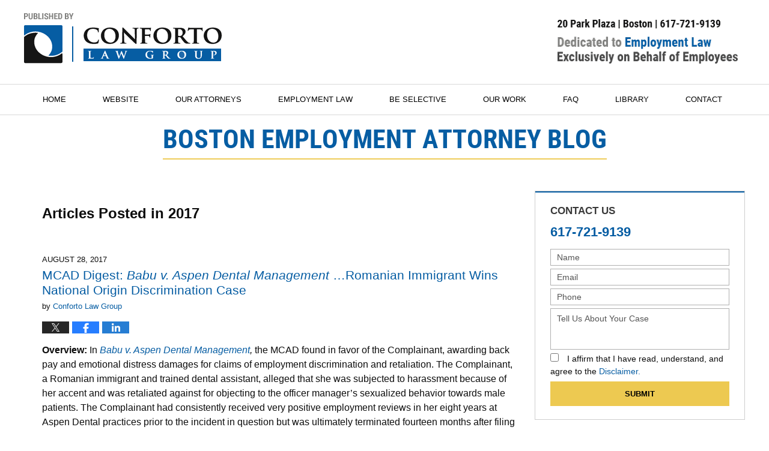

--- FILE ---
content_type: text/html; charset=UTF-8
request_url: https://www.bostonemploymentattorneyblog.com/category/year/2017/
body_size: 21178
content:
<!DOCTYPE html>
<html class="no-js displaymode-full" itemscope itemtype="http://schema.org/Blog" lang="en-US">
	<head prefix="og: http://ogp.me/ns#" >
		<meta http-equiv="Content-Type" content="text/html; charset=utf-8" />
		<title>2017 Category Archives &#8212; Boston Employment Attorney Blog Published By Boston Employment Discrimination Lawyers — Conforto Law Group</title>
		<meta name="viewport" content="width=device-width, initial-scale=1.0" />

		<link rel="stylesheet" type="text/css" media="all" href="/jresources/v/20191101000847/css/main.css" />


		<script type="text/javascript">
			document.documentElement.className = document.documentElement.className.replace(/\bno-js\b/,"js");
		</script>

		<meta name="referrer" content="origin" />
		<meta name="referrer" content="unsafe-url" />

		<meta name='robots' content='index, follow, max-image-preview:large, max-snippet:-1, max-video-preview:-1' />
	<style>img:is([sizes="auto" i], [sizes^="auto," i]) { contain-intrinsic-size: 3000px 1500px }</style>
	
	<!-- This site is optimized with the Yoast SEO plugin v25.5 - https://yoast.com/wordpress/plugins/seo/ -->
	<meta name="description" content="Boston Employment Attorney Blog &#8212; 2017 Category &#8212; Boston Employment Attorney Blog" />
	<link rel="canonical" href="https://www.bostonemploymentattorneyblog.com/category/year/2017/" />
	<link rel="next" href="https://www.bostonemploymentattorneyblog.com/category/year/2017/page/2/" />
	<meta name="twitter:card" content="summary_large_image" />
	<meta name="twitter:title" content="2017 Category Archives &#8212; Boston Employment Attorney Blog Published By Boston Employment Discrimination Lawyers — Conforto Law Group" />
	<meta name="twitter:description" content="Boston Employment Attorney Blog &#8212; 2017 Category &#8212; Boston Employment Attorney Blog" />
	<!-- / Yoast SEO plugin. -->


<link rel="alternate" type="application/rss+xml" title="Boston Employment Attorney Blog &raquo; Feed" href="https://www.bostonemploymentattorneyblog.com/feed/" />
<link rel="alternate" type="application/rss+xml" title="Boston Employment Attorney Blog &raquo; Comments Feed" href="https://www.bostonemploymentattorneyblog.com/comments/feed/" />
<link rel="alternate" type="application/rss+xml" title="Boston Employment Attorney Blog &raquo; 2017 Category Feed" href="https://www.bostonemploymentattorneyblog.com/category/year/2017/feed/" />
<script type="text/javascript">
/* <![CDATA[ */
window._wpemojiSettings = {"baseUrl":"https:\/\/s.w.org\/images\/core\/emoji\/16.0.1\/72x72\/","ext":".png","svgUrl":"https:\/\/s.w.org\/images\/core\/emoji\/16.0.1\/svg\/","svgExt":".svg","source":{"concatemoji":"https:\/\/www.bostonemploymentattorneyblog.com\/wp-includes\/js\/wp-emoji-release.min.js?ver=ef08febdc3dce7220473ad292b6eccdf"}};
/*! This file is auto-generated */
!function(s,n){var o,i,e;function c(e){try{var t={supportTests:e,timestamp:(new Date).valueOf()};sessionStorage.setItem(o,JSON.stringify(t))}catch(e){}}function p(e,t,n){e.clearRect(0,0,e.canvas.width,e.canvas.height),e.fillText(t,0,0);var t=new Uint32Array(e.getImageData(0,0,e.canvas.width,e.canvas.height).data),a=(e.clearRect(0,0,e.canvas.width,e.canvas.height),e.fillText(n,0,0),new Uint32Array(e.getImageData(0,0,e.canvas.width,e.canvas.height).data));return t.every(function(e,t){return e===a[t]})}function u(e,t){e.clearRect(0,0,e.canvas.width,e.canvas.height),e.fillText(t,0,0);for(var n=e.getImageData(16,16,1,1),a=0;a<n.data.length;a++)if(0!==n.data[a])return!1;return!0}function f(e,t,n,a){switch(t){case"flag":return n(e,"\ud83c\udff3\ufe0f\u200d\u26a7\ufe0f","\ud83c\udff3\ufe0f\u200b\u26a7\ufe0f")?!1:!n(e,"\ud83c\udde8\ud83c\uddf6","\ud83c\udde8\u200b\ud83c\uddf6")&&!n(e,"\ud83c\udff4\udb40\udc67\udb40\udc62\udb40\udc65\udb40\udc6e\udb40\udc67\udb40\udc7f","\ud83c\udff4\u200b\udb40\udc67\u200b\udb40\udc62\u200b\udb40\udc65\u200b\udb40\udc6e\u200b\udb40\udc67\u200b\udb40\udc7f");case"emoji":return!a(e,"\ud83e\udedf")}return!1}function g(e,t,n,a){var r="undefined"!=typeof WorkerGlobalScope&&self instanceof WorkerGlobalScope?new OffscreenCanvas(300,150):s.createElement("canvas"),o=r.getContext("2d",{willReadFrequently:!0}),i=(o.textBaseline="top",o.font="600 32px Arial",{});return e.forEach(function(e){i[e]=t(o,e,n,a)}),i}function t(e){var t=s.createElement("script");t.src=e,t.defer=!0,s.head.appendChild(t)}"undefined"!=typeof Promise&&(o="wpEmojiSettingsSupports",i=["flag","emoji"],n.supports={everything:!0,everythingExceptFlag:!0},e=new Promise(function(e){s.addEventListener("DOMContentLoaded",e,{once:!0})}),new Promise(function(t){var n=function(){try{var e=JSON.parse(sessionStorage.getItem(o));if("object"==typeof e&&"number"==typeof e.timestamp&&(new Date).valueOf()<e.timestamp+604800&&"object"==typeof e.supportTests)return e.supportTests}catch(e){}return null}();if(!n){if("undefined"!=typeof Worker&&"undefined"!=typeof OffscreenCanvas&&"undefined"!=typeof URL&&URL.createObjectURL&&"undefined"!=typeof Blob)try{var e="postMessage("+g.toString()+"("+[JSON.stringify(i),f.toString(),p.toString(),u.toString()].join(",")+"));",a=new Blob([e],{type:"text/javascript"}),r=new Worker(URL.createObjectURL(a),{name:"wpTestEmojiSupports"});return void(r.onmessage=function(e){c(n=e.data),r.terminate(),t(n)})}catch(e){}c(n=g(i,f,p,u))}t(n)}).then(function(e){for(var t in e)n.supports[t]=e[t],n.supports.everything=n.supports.everything&&n.supports[t],"flag"!==t&&(n.supports.everythingExceptFlag=n.supports.everythingExceptFlag&&n.supports[t]);n.supports.everythingExceptFlag=n.supports.everythingExceptFlag&&!n.supports.flag,n.DOMReady=!1,n.readyCallback=function(){n.DOMReady=!0}}).then(function(){return e}).then(function(){var e;n.supports.everything||(n.readyCallback(),(e=n.source||{}).concatemoji?t(e.concatemoji):e.wpemoji&&e.twemoji&&(t(e.twemoji),t(e.wpemoji)))}))}((window,document),window._wpemojiSettings);
/* ]]> */
</script>
<style id='wp-emoji-styles-inline-css' type='text/css'>

	img.wp-smiley, img.emoji {
		display: inline !important;
		border: none !important;
		box-shadow: none !important;
		height: 1em !important;
		width: 1em !important;
		margin: 0 0.07em !important;
		vertical-align: -0.1em !important;
		background: none !important;
		padding: 0 !important;
	}
</style>
<link rel='stylesheet' id='wp-block-library-css' href='https://www.bostonemploymentattorneyblog.com/wp-includes/css/dist/block-library/style.min.css?ver=ef08febdc3dce7220473ad292b6eccdf' type='text/css' media='all' />
<style id='classic-theme-styles-inline-css' type='text/css'>
/*! This file is auto-generated */
.wp-block-button__link{color:#fff;background-color:#32373c;border-radius:9999px;box-shadow:none;text-decoration:none;padding:calc(.667em + 2px) calc(1.333em + 2px);font-size:1.125em}.wp-block-file__button{background:#32373c;color:#fff;text-decoration:none}
</style>
<style id='global-styles-inline-css' type='text/css'>
:root{--wp--preset--aspect-ratio--square: 1;--wp--preset--aspect-ratio--4-3: 4/3;--wp--preset--aspect-ratio--3-4: 3/4;--wp--preset--aspect-ratio--3-2: 3/2;--wp--preset--aspect-ratio--2-3: 2/3;--wp--preset--aspect-ratio--16-9: 16/9;--wp--preset--aspect-ratio--9-16: 9/16;--wp--preset--color--black: #000000;--wp--preset--color--cyan-bluish-gray: #abb8c3;--wp--preset--color--white: #ffffff;--wp--preset--color--pale-pink: #f78da7;--wp--preset--color--vivid-red: #cf2e2e;--wp--preset--color--luminous-vivid-orange: #ff6900;--wp--preset--color--luminous-vivid-amber: #fcb900;--wp--preset--color--light-green-cyan: #7bdcb5;--wp--preset--color--vivid-green-cyan: #00d084;--wp--preset--color--pale-cyan-blue: #8ed1fc;--wp--preset--color--vivid-cyan-blue: #0693e3;--wp--preset--color--vivid-purple: #9b51e0;--wp--preset--gradient--vivid-cyan-blue-to-vivid-purple: linear-gradient(135deg,rgba(6,147,227,1) 0%,rgb(155,81,224) 100%);--wp--preset--gradient--light-green-cyan-to-vivid-green-cyan: linear-gradient(135deg,rgb(122,220,180) 0%,rgb(0,208,130) 100%);--wp--preset--gradient--luminous-vivid-amber-to-luminous-vivid-orange: linear-gradient(135deg,rgba(252,185,0,1) 0%,rgba(255,105,0,1) 100%);--wp--preset--gradient--luminous-vivid-orange-to-vivid-red: linear-gradient(135deg,rgba(255,105,0,1) 0%,rgb(207,46,46) 100%);--wp--preset--gradient--very-light-gray-to-cyan-bluish-gray: linear-gradient(135deg,rgb(238,238,238) 0%,rgb(169,184,195) 100%);--wp--preset--gradient--cool-to-warm-spectrum: linear-gradient(135deg,rgb(74,234,220) 0%,rgb(151,120,209) 20%,rgb(207,42,186) 40%,rgb(238,44,130) 60%,rgb(251,105,98) 80%,rgb(254,248,76) 100%);--wp--preset--gradient--blush-light-purple: linear-gradient(135deg,rgb(255,206,236) 0%,rgb(152,150,240) 100%);--wp--preset--gradient--blush-bordeaux: linear-gradient(135deg,rgb(254,205,165) 0%,rgb(254,45,45) 50%,rgb(107,0,62) 100%);--wp--preset--gradient--luminous-dusk: linear-gradient(135deg,rgb(255,203,112) 0%,rgb(199,81,192) 50%,rgb(65,88,208) 100%);--wp--preset--gradient--pale-ocean: linear-gradient(135deg,rgb(255,245,203) 0%,rgb(182,227,212) 50%,rgb(51,167,181) 100%);--wp--preset--gradient--electric-grass: linear-gradient(135deg,rgb(202,248,128) 0%,rgb(113,206,126) 100%);--wp--preset--gradient--midnight: linear-gradient(135deg,rgb(2,3,129) 0%,rgb(40,116,252) 100%);--wp--preset--font-size--small: 13px;--wp--preset--font-size--medium: 20px;--wp--preset--font-size--large: 36px;--wp--preset--font-size--x-large: 42px;--wp--preset--spacing--20: 0.44rem;--wp--preset--spacing--30: 0.67rem;--wp--preset--spacing--40: 1rem;--wp--preset--spacing--50: 1.5rem;--wp--preset--spacing--60: 2.25rem;--wp--preset--spacing--70: 3.38rem;--wp--preset--spacing--80: 5.06rem;--wp--preset--shadow--natural: 6px 6px 9px rgba(0, 0, 0, 0.2);--wp--preset--shadow--deep: 12px 12px 50px rgba(0, 0, 0, 0.4);--wp--preset--shadow--sharp: 6px 6px 0px rgba(0, 0, 0, 0.2);--wp--preset--shadow--outlined: 6px 6px 0px -3px rgba(255, 255, 255, 1), 6px 6px rgba(0, 0, 0, 1);--wp--preset--shadow--crisp: 6px 6px 0px rgba(0, 0, 0, 1);}:where(.is-layout-flex){gap: 0.5em;}:where(.is-layout-grid){gap: 0.5em;}body .is-layout-flex{display: flex;}.is-layout-flex{flex-wrap: wrap;align-items: center;}.is-layout-flex > :is(*, div){margin: 0;}body .is-layout-grid{display: grid;}.is-layout-grid > :is(*, div){margin: 0;}:where(.wp-block-columns.is-layout-flex){gap: 2em;}:where(.wp-block-columns.is-layout-grid){gap: 2em;}:where(.wp-block-post-template.is-layout-flex){gap: 1.25em;}:where(.wp-block-post-template.is-layout-grid){gap: 1.25em;}.has-black-color{color: var(--wp--preset--color--black) !important;}.has-cyan-bluish-gray-color{color: var(--wp--preset--color--cyan-bluish-gray) !important;}.has-white-color{color: var(--wp--preset--color--white) !important;}.has-pale-pink-color{color: var(--wp--preset--color--pale-pink) !important;}.has-vivid-red-color{color: var(--wp--preset--color--vivid-red) !important;}.has-luminous-vivid-orange-color{color: var(--wp--preset--color--luminous-vivid-orange) !important;}.has-luminous-vivid-amber-color{color: var(--wp--preset--color--luminous-vivid-amber) !important;}.has-light-green-cyan-color{color: var(--wp--preset--color--light-green-cyan) !important;}.has-vivid-green-cyan-color{color: var(--wp--preset--color--vivid-green-cyan) !important;}.has-pale-cyan-blue-color{color: var(--wp--preset--color--pale-cyan-blue) !important;}.has-vivid-cyan-blue-color{color: var(--wp--preset--color--vivid-cyan-blue) !important;}.has-vivid-purple-color{color: var(--wp--preset--color--vivid-purple) !important;}.has-black-background-color{background-color: var(--wp--preset--color--black) !important;}.has-cyan-bluish-gray-background-color{background-color: var(--wp--preset--color--cyan-bluish-gray) !important;}.has-white-background-color{background-color: var(--wp--preset--color--white) !important;}.has-pale-pink-background-color{background-color: var(--wp--preset--color--pale-pink) !important;}.has-vivid-red-background-color{background-color: var(--wp--preset--color--vivid-red) !important;}.has-luminous-vivid-orange-background-color{background-color: var(--wp--preset--color--luminous-vivid-orange) !important;}.has-luminous-vivid-amber-background-color{background-color: var(--wp--preset--color--luminous-vivid-amber) !important;}.has-light-green-cyan-background-color{background-color: var(--wp--preset--color--light-green-cyan) !important;}.has-vivid-green-cyan-background-color{background-color: var(--wp--preset--color--vivid-green-cyan) !important;}.has-pale-cyan-blue-background-color{background-color: var(--wp--preset--color--pale-cyan-blue) !important;}.has-vivid-cyan-blue-background-color{background-color: var(--wp--preset--color--vivid-cyan-blue) !important;}.has-vivid-purple-background-color{background-color: var(--wp--preset--color--vivid-purple) !important;}.has-black-border-color{border-color: var(--wp--preset--color--black) !important;}.has-cyan-bluish-gray-border-color{border-color: var(--wp--preset--color--cyan-bluish-gray) !important;}.has-white-border-color{border-color: var(--wp--preset--color--white) !important;}.has-pale-pink-border-color{border-color: var(--wp--preset--color--pale-pink) !important;}.has-vivid-red-border-color{border-color: var(--wp--preset--color--vivid-red) !important;}.has-luminous-vivid-orange-border-color{border-color: var(--wp--preset--color--luminous-vivid-orange) !important;}.has-luminous-vivid-amber-border-color{border-color: var(--wp--preset--color--luminous-vivid-amber) !important;}.has-light-green-cyan-border-color{border-color: var(--wp--preset--color--light-green-cyan) !important;}.has-vivid-green-cyan-border-color{border-color: var(--wp--preset--color--vivid-green-cyan) !important;}.has-pale-cyan-blue-border-color{border-color: var(--wp--preset--color--pale-cyan-blue) !important;}.has-vivid-cyan-blue-border-color{border-color: var(--wp--preset--color--vivid-cyan-blue) !important;}.has-vivid-purple-border-color{border-color: var(--wp--preset--color--vivid-purple) !important;}.has-vivid-cyan-blue-to-vivid-purple-gradient-background{background: var(--wp--preset--gradient--vivid-cyan-blue-to-vivid-purple) !important;}.has-light-green-cyan-to-vivid-green-cyan-gradient-background{background: var(--wp--preset--gradient--light-green-cyan-to-vivid-green-cyan) !important;}.has-luminous-vivid-amber-to-luminous-vivid-orange-gradient-background{background: var(--wp--preset--gradient--luminous-vivid-amber-to-luminous-vivid-orange) !important;}.has-luminous-vivid-orange-to-vivid-red-gradient-background{background: var(--wp--preset--gradient--luminous-vivid-orange-to-vivid-red) !important;}.has-very-light-gray-to-cyan-bluish-gray-gradient-background{background: var(--wp--preset--gradient--very-light-gray-to-cyan-bluish-gray) !important;}.has-cool-to-warm-spectrum-gradient-background{background: var(--wp--preset--gradient--cool-to-warm-spectrum) !important;}.has-blush-light-purple-gradient-background{background: var(--wp--preset--gradient--blush-light-purple) !important;}.has-blush-bordeaux-gradient-background{background: var(--wp--preset--gradient--blush-bordeaux) !important;}.has-luminous-dusk-gradient-background{background: var(--wp--preset--gradient--luminous-dusk) !important;}.has-pale-ocean-gradient-background{background: var(--wp--preset--gradient--pale-ocean) !important;}.has-electric-grass-gradient-background{background: var(--wp--preset--gradient--electric-grass) !important;}.has-midnight-gradient-background{background: var(--wp--preset--gradient--midnight) !important;}.has-small-font-size{font-size: var(--wp--preset--font-size--small) !important;}.has-medium-font-size{font-size: var(--wp--preset--font-size--medium) !important;}.has-large-font-size{font-size: var(--wp--preset--font-size--large) !important;}.has-x-large-font-size{font-size: var(--wp--preset--font-size--x-large) !important;}
:where(.wp-block-post-template.is-layout-flex){gap: 1.25em;}:where(.wp-block-post-template.is-layout-grid){gap: 1.25em;}
:where(.wp-block-columns.is-layout-flex){gap: 2em;}:where(.wp-block-columns.is-layout-grid){gap: 2em;}
:root :where(.wp-block-pullquote){font-size: 1.5em;line-height: 1.6;}
</style>
<script type="text/javascript" src="https://www.bostonemploymentattorneyblog.com/wp-includes/js/jquery/jquery.min.js?ver=3.7.1" id="jquery-core-js"></script>
<script type="text/javascript" src="https://www.bostonemploymentattorneyblog.com/wp-includes/js/jquery/jquery-migrate.min.js?ver=3.4.1" id="jquery-migrate-js"></script>
<link rel="https://api.w.org/" href="https://www.bostonemploymentattorneyblog.com/wp-json/" /><link rel="alternate" title="JSON" type="application/json" href="https://www.bostonemploymentattorneyblog.com/wp-json/wp/v2/categories/57" /><link rel="EditURI" type="application/rsd+xml" title="RSD" href="https://www.bostonemploymentattorneyblog.com/xmlrpc.php?rsd" />

<link rel="amphtml" href="https://www.bostonemploymentattorneyblog.com/amp/category/year/2017/" />
		<!-- Willow Authorship Tags -->
<link href="https://www.confortolaw.com" rel="publisher" />

<!-- End Willow Authorship Tags -->		<!-- Willow Opengraph and Twitter Cards -->
<meta property="og:url" content="https://www.bostonemploymentattorneyblog.com/category/year/2017/" />
<meta property="og:title" content="2017" />
<meta property="og:description" content="Posts categorized with &quot;2017&quot;" />
<meta property="og:type" content="blog" />
<meta property="og:image" content="https://www.bostonemploymentattorneyblog.com/wp-content/uploads/sites/242/2019/02/social-image-logo-og.png" />
<meta property="og:image:width" content="1200" />
<meta property="og:image:height" content="1200" />
<meta property="og:image:url" content="https://www.bostonemploymentattorneyblog.com/wp-content/uploads/sites/242/2019/02/social-image-logo-og.png" />
<meta property="og:image:secure_url" content="https://www.bostonemploymentattorneyblog.com/wp-content/uploads/sites/242/2019/02/social-image-logo-og.png" />
<meta property="og:site_name" content="Boston Employment Attorney Blog" />

<!-- End Willow Opengraph and Twitter Cards -->

				<link rel="shortcut icon" type="image/x-icon" href="/jresources/v/20191101000847/icons/favicon.ico"  />
<!-- Global site tag (gtag.js) - Google Analytics -->
    <script async src="https://www.googletagmanager.com/gtag/js?id=AW-11229084108"></script>
    <script>
        window.dataLayer = window.dataLayer || [];
        function gtag(){dataLayer.push(arguments);}
        gtag('js', new Date());
        gtag('config', 'AW-11229084108');
    </script>
<!-- End Global site tag (gtag.js) - Google Analytics -->
<!-- Google Analytics Metadata -->
<script> window.jmetadata = window.jmetadata || { site: { id: '242', installation: 'blawgcloud', name: 'bostonemploymentattorneyblog-com',  willow: '1', domain: 'bostonemploymentattorneyblog.com', key: 'Li0tLSAuLi0gLi4uIC0gLi4gLi1ib3N0b25lbXBsb3ltZW50YXR0b3JuZXlibG9nLmNvbQ==' }, analytics: { ga4: [ { measurementId: 'G-579E2E25FK' } ] } } </script>
<!-- End of Google Analytics Metadata -->

<!-- Google Tag Manager -->
<script>(function(w,d,s,l,i){w[l]=w[l]||[];w[l].push({'gtm.start': new Date().getTime(),event:'gtm.js'});var f=d.getElementsByTagName(s)[0], j=d.createElement(s),dl=l!='dataLayer'?'&l='+l:'';j.async=true;j.src= 'https://www.googletagmanager.com/gtm.js?id='+i+dl;f.parentNode.insertBefore(j,f); })(window,document,'script','dataLayer','GTM-PHFNLNH');</script>
<!-- End Google Tag Manager -->


	<script async defer src="https://justatic.com/e/widgets/js/justia.js"></script>

	</head>
	<body class="willow willow-responsive archive category category-57 wp-theme-Willow-Responsive">
	        
                        <div id="top-numbers-v3" class="top-numbers-v3 tnv3-sticky">
                <ul>
                    <li>Contact Us Now: <strong>617-721-9139</strong>
                        <div class="tnv3-btn-wrapper">
                            <a data-gtm-location="Sticky Header" data-gtm-value="+1-617-721-9139" data-gtm-action="Contact" data-gtm-category="Phones" data-gtm-device="Mobile" data-gtm-event="phone_contact" data-gtm-label="Call" data-gtm-target="Button" data-gtm-type="click" data-gtm-conversion="1" href="tel:+1-617-721-9139" class="tnv3-button" data-wrapper="gtag" data-directive="j-event" data-trigger="click" data-category="Conversions" data-action="Tapped To Call" data-label="Header Tap To Call" data-ads-conversion-label="AW-11229084108/Rk2QCJma37UYEMzzuOop" rel="nofollow">Tap Here To Call Us</a>
                        </div>
                    </li>
                </ul>
            </div>
        

<div id="fb-root"></div>

		<div class="container">
			<div class="cwrap">

			<!-- HEADER -->
			<header id="header" role="banner">
							<div id="head" class="header-tag-group">

					<div id="logo">
						<a href="https://www.confortolaw.com">							<img src="/jresources/v/20191101000847/images/logo.png" id="mainlogo" alt="Conforto Law Group" />
							Boston Employment Attorney Blog</a>
					</div>
										<div id="tagline"><a  target="_blank" href="https://www.bostonemploymentattorneyblog.com/contact-us/" class="tagline-link tagline-text">Published By Conforto Law Group</a></div>
									</div><!--/#head-->
				<nav id="main-nav" role="navigation">
					<span class="visuallyhidden">Navigation</span>
					<div id="topnav" class="topnav nav-custom"><ul id="tnav-toplevel" class="menu"><li id="menu-item-5" class="priority_1 menu-item menu-item-type-custom menu-item-object-custom menu-item-home menu-item-5"><a href="https://www.bostonemploymentattorneyblog.com/">Home</a></li>
<li id="menu-item-6" class="priority_2 menu-item menu-item-type-custom menu-item-object-custom menu-item-6"><a target="_blank" href="https://www.confortolaw.com/">Website</a></li>
<li id="menu-item-53" class="priority_4 menu-item menu-item-type-custom menu-item-object-custom menu-item-53"><a target="_blank" href="https://www.confortolaw.com/our-attorneys.html">Our Attorneys</a></li>
<li id="menu-item-54" class="priority_3 menu-item menu-item-type-custom menu-item-object-custom menu-item-54"><a target="_blank" href="https://www.confortolaw.com/employment-law.html">Employment Law</a></li>
<li id="menu-item-55" class="priority_5 menu-item menu-item-type-custom menu-item-object-custom menu-item-55"><a target="_blank" href="https://www.confortolaw.com/be-selective.html">Be Selective</a></li>
<li id="menu-item-322" class="priorty_6 menu-item menu-item-type-custom menu-item-object-custom menu-item-322"><a target="_blank" href="https://www.confortolaw.com/our-work.html">Our Work</a></li>
<li id="menu-item-323" class="priority_7 menu-item menu-item-type-custom menu-item-object-custom menu-item-323"><a target="_blank" href="https://www.confortolaw.com/faq.html">FAQ</a></li>
<li id="menu-item-324" class="priority_8 menu-item menu-item-type-custom menu-item-object-custom menu-item-324"><a target="_blank" href="https://www.confortolaw.com/library.html">Library</a></li>
<li id="menu-item-11" class="priority_1 menu-item menu-item-type-post_type menu-item-object-page menu-item-11"><a href="https://www.bostonemploymentattorneyblog.com/contact-us/">Contact</a></li>
</ul></div>				</nav>
							</header>

						<!-- Above Main Widget Area -->
			<div class="content_header_above_main_all"><div id="text-4" class="widget page-header-above-main-widget page-header-above-main-allpage-header-widget widget_text"><strong class="widget-title page-header-above-main-widget-title page-header-above-main-allpage-widget-title"> </strong><div class="content widget-content page-header-above-main-widget-content page-header-above-main-allpage-widget-content">			<div class="textwidget"><div class="imgwrap"> <div id="img2"> <div class="blogname-wrapper"> <a href="/" class="main-blogname"> <strong class="inner-blogname">Boston Employment Attorney Blog</strong> </a> </div> </div> </div></div>
		</div></div></div>
			<!-- /Above Main Widget Area -->
			            

            <!-- MAIN -->
            <div id="main">
	                            <div class="mwrap">
                	
                	
	                <section class="content">
	                		                	<div class="bodytext">
		                			<section class="archive_page_heading category_page_heading">
			<header>
				<h1 class="archive-title">
					<span class="category-heading-label">Articles Posted in</span> <span class="category_name">2017</span>				</h1>

							</header>
		</section>
		

<article id="post-777" class="entry post-777 post type-post status-publish format-standard hentry category-100k-to-200k-emotional-distress-damages category-50k-to-100k category-57 category-complainants category-employment-law-claims category-betty-e-waxman category-mcad-digest category-national-origin-discrimination category-workplace-retaliation" itemprop="blogPost" itemtype="http://schema.org/BlogPosting" itemscope>
	<link itemprop="mainEntityOfPage" href="https://www.bostonemploymentattorneyblog.com/mcad-digest-babu-v-aspen-dental-managementromanian-immigrant-wins-national-origin-discrimination-case/" />
	<div class="inner-wrapper">
		<header>

			
			
						<div id="default-featured-image-777-post-id-777" itemprop="image" itemtype="http://schema.org/ImageObject" itemscope>
	<link itemprop="url" href="https://www.bostonemploymentattorneyblog.com/wp-content/uploads/sites/242/2019/02/social-image-logo-og.png" />
	<meta itemprop="width" content="1200" />
	<meta itemprop="height" content="1200" />
	<meta itemprop="representativeOfPage" content="http://schema.org/False" />
</div>
			<div class="published-date"><span class="published-date-label"></span> <time datetime="2017-08-28T12:53:58-04:00" class="post-date published" itemprop="datePublished" pubdate>August 28, 2017</time></div>
			
			
            <h2 class="entry-title" itemprop="name">                <a href="https://www.bostonemploymentattorneyblog.com/mcad-digest-babu-v-aspen-dental-managementromanian-immigrant-wins-national-origin-discrimination-case/" itemprop="url" title="Permalink to MCAD Digest: Babu v. Aspen Dental Management …Romanian Immigrant Wins National Origin Discrimination Case" rel="bookmark">MCAD Digest: <em>Babu v. Aspen Dental Management </em>…Romanian Immigrant Wins National Origin Discrimination Case</a>
            </h2>
                <meta itemprop="headline" content="MCAD Digest: <em>Babu v. Aspen Dental Management </em>…Romanian Immigrant Wins National Origin Discriminati..." />
			
			
			<div class="author vcard">by <span itemprop="author" itemtype="http://schema.org/Organization" itemscope><a href="https://www.confortolaw.com/" class="url fn author-confortolaw1 author-476 post-author-link" rel="author" target="_self" itemprop="url"><span itemprop="name">Conforto Law Group</span></a><meta itemprop="sameAs" content="https://twitter.com/SeveranceLawyer" /><meta itemprop="sameAs" content="https://www.facebook.com/bostonemploymentlawfirm  " /><meta itemprop="sameAs" content="http://lawyers.justia.com/lawyer/david-conforto-1482706" /></span></div>
			
			<div class="sharelinks sharelinks-777 sharelinks-horizontal" id="sharelinks-777">
	<a href="https://twitter.com/intent/tweet?url=https%3A%2F%2Fwp.me%2Fp7pwz7-cx&amp;text=MCAD+Digest%3A+%3Cem%3EBabu+v.+Aspen+Dental+Management+%3C%2Fem%3E%E2%80%A6Romanian+Immigrant+Wins+National+Origin+Discrimination+Case&amp;related=SeveranceLawyer%3APost+Author" target="_blank"  onclick="javascript:window.open(this.href, '', 'menubar=no,toolbar=no,resizable=yes,scrollbars=yes,height=600,width=600');return false;"><img src="https://www.bostonemploymentattorneyblog.com/wp-content/themes/Willow-Responsive/images/share/twitter.gif" alt="Tweet this Post" /></a>
	<a href="https://www.facebook.com/sharer/sharer.php?u=https%3A%2F%2Fwww.bostonemploymentattorneyblog.com%2Fmcad-digest-babu-v-aspen-dental-managementromanian-immigrant-wins-national-origin-discrimination-case%2F" target="_blank"  onclick="javascript:window.open(this.href, '', 'menubar=no,toolbar=no,resizable=yes,scrollbars=yes,height=600,width=600');return false;"><img src="https://www.bostonemploymentattorneyblog.com/wp-content/themes/Willow-Responsive/images/share/fb.gif" alt="Share on Facebook" /></a>
	<a href="http://www.linkedin.com/shareArticle?mini=true&amp;url=https%3A%2F%2Fwww.bostonemploymentattorneyblog.com%2Fmcad-digest-babu-v-aspen-dental-managementromanian-immigrant-wins-national-origin-discrimination-case%2F&amp;title=MCAD+Digest%3A+%3Cem%3EBabu+v.+Aspen+Dental+Management+%3C%2Fem%3E%E2%80%A6Romanian+Immigrant+Wins+National+Origin+Discrimination+Case&amp;source=Boston+Employment+Attorney+Blog" target="_blank"  onclick="javascript:window.open(this.href, '', 'menubar=no,toolbar=no,resizable=yes,scrollbars=yes,height=600,width=600');return false;"><img src="https://www.bostonemploymentattorneyblog.com/wp-content/themes/Willow-Responsive/images/share/linkedin.gif" alt="Share on LinkedIn" /></a>
</div>					</header>
		<div class="content" itemprop="articleBody">
									<div class="entry-content">
								<p><strong>Overview:</strong> In <a href="https://www.bostonemploymentattorneyblog.com/wp-content/uploads/sites/242/2019/10/Babu-v.-Aspen-Dental-Management.pdf" target="_blank" rel="noopener noreferrer"><em>Babu v. Aspen Dental Management</em></a><em>, </em>the MCAD found in favor of the Complainant, awarding back pay and emotional distress damages for claims of employment discrimination and retaliation. The Complainant, a Romanian immigrant and trained dental assistant, alleged that she was subjected to harassment because of her accent and was retaliated against for objecting to the officer manager’s sexualized behavior towards male patients. The Complainant had consistently received very positive employment reviews in her eight years at Aspen Dental practices prior to the incident in question but was ultimately terminated fourteen months after filing her MCAD complaint<em>.</em></p>
<p>The hearing officer credited the Complainant’s testimony that she confronted her supervisor about flirting with a patient in the office over the supervisor’s denial. Under a disparate treatment analysis, the hearing officer found direct and indirect evidence of national origin discrimination. The justifications put forth by the Respondent for the discipline against the Complainant and for her eventual termination were found to be illegitimate after close scrutinization. There was a causal connection between the protected activity of complaining about the supervisor’s demeanor and the subsequent adverse employment actions, which had included a demotion in pay and title.</p>
<div class="read_more_link"><a href="https://www.bostonemploymentattorneyblog.com/mcad-digest-babu-v-aspen-dental-managementromanian-immigrant-wins-national-origin-discrimination-case/"  title="Continue Reading MCAD Digest: Babu v. Aspen Dental Management …Romanian Immigrant Wins National Origin Discrimination Case" class="more-link">Continue Reading →</a></div>
							</div>
					</div>
		<footer>
							<div class="author vcard">by <span itemprop="author" itemtype="http://schema.org/Organization" itemscope><a href="https://www.confortolaw.com/" class="url fn author-confortolaw1 author-476 post-author-link" rel="author" target="_self" itemprop="url"><span itemprop="name">Conforto Law Group</span></a><meta itemprop="sameAs" content="https://twitter.com/SeveranceLawyer" /><meta itemprop="sameAs" content="https://www.facebook.com/bostonemploymentlawfirm  " /><meta itemprop="sameAs" content="http://lawyers.justia.com/lawyer/david-conforto-1482706" /></span></div>						<div itemprop="publisher" itemtype="http://schema.org/Organization" itemscope>
				<meta itemprop="name" content="Conforto Law Group" />
				
<div itemprop="logo" itemtype="http://schema.org/ImageObject" itemscope>
	<link itemprop="url" href="https://www.bostonemploymentattorneyblog.com/wp-content/uploads/sites/242/2018/11/ConfortoLogo.png" />
	<meta itemprop="height" content="60" />
	<meta itemprop="width" content="225" />
	<meta itemprop="representativeOfPage" content="http://schema.org/True" />
</div>
			</div>

			<div class="category-list"><span class="category-list-label">Posted in:</span> <span class="category-list-items"><a href="https://www.bostonemploymentattorneyblog.com/category/emotional-distress-damages/100k-to-200k-emotional-distress-damages/" title="View all posts in $100k to $200k Emotional Distress Damages" class="category-100k-to-200k-emotional-distress-damages term-74 post-category-link">$100k to $200k Emotional Distress Damages</a>, <a href="https://www.bostonemploymentattorneyblog.com/category/economic-damages/50k-to-100k/" title="View all posts in $50k to $100k Economic Damages" class="category-50k-to-100k term-67 post-category-link">$50k to $100k Economic Damages</a>, <a href="https://www.bostonemploymentattorneyblog.com/category/year/2017/" title="View all posts in 2017" class="category-2017 term-57 post-category-link">2017</a>, <a href="https://www.bostonemploymentattorneyblog.com/category/prevailing-party/complainants/" title="View all posts in Complainant" class="category-complainants term-80 post-category-link">Complainant</a>, <a href="https://www.bostonemploymentattorneyblog.com/category/employment-law-claims/" title="View all posts in Employment Law Claims" class="category-employment-law-claims term-21 post-category-link">Employment Law Claims</a>, <a href="https://www.bostonemploymentattorneyblog.com/category/hearing-officer/betty-e-waxman/" title="View all posts in Hearing Officer Betty E. Waxman" class="category-betty-e-waxman term-78 post-category-link">Hearing Officer Betty E. Waxman</a>, <a href="https://www.bostonemploymentattorneyblog.com/category/mcad-digest/" title="View all posts in MCAD Digest" class="category-mcad-digest term-44 post-category-link">MCAD Digest</a>, <a href="https://www.bostonemploymentattorneyblog.com/category/employment-law-claims/national-origin-discrimination/" title="View all posts in National Origin Discrimination" class="category-national-origin-discrimination term-39 post-category-link">National Origin Discrimination</a> and <a href="https://www.bostonemploymentattorneyblog.com/category/employment-law-claims/workplace-retaliation/" title="View all posts in Workplace Retaliation" class="category-workplace-retaliation term-37 post-category-link">Workplace Retaliation</a></span></div>			
			<div class="published-date"><span class="published-date-label"></span> <time datetime="2017-08-28T12:53:58-04:00" class="post-date published" itemprop="datePublished" pubdate>August 28, 2017</time></div>			<div class="visuallyhidden">Updated:
				<time datetime="2019-12-02T21:32:17-05:00" class="updated" itemprop="dateModified">December 2, 2019 9:32 pm</time>
			</div>

			
			
			
			
		</footer>

	</div>
</article>


<article id="post-774" class="entry post-774 post type-post status-publish format-standard hentry category-57 category-employment-law-claims category-judith-e-kaplan category-mcad-digest category-race-discrimination category-respondents category-workplace-retaliation" itemprop="blogPost" itemtype="http://schema.org/BlogPosting" itemscope>
	<link itemprop="mainEntityOfPage" href="https://www.bostonemploymentattorneyblog.com/mcad-digest-cromartie-v-west-river-pharmacy-blitchingtonracial-discrimination-case-is-dismissed/" />
	<div class="inner-wrapper">
		<header>

			
			
						<div id="default-featured-image-774-post-id-774" itemprop="image" itemtype="http://schema.org/ImageObject" itemscope>
	<link itemprop="url" href="https://www.bostonemploymentattorneyblog.com/wp-content/uploads/sites/242/2019/02/social-image-logo-og.png" />
	<meta itemprop="width" content="1200" />
	<meta itemprop="height" content="1200" />
	<meta itemprop="representativeOfPage" content="http://schema.org/False" />
</div>
			<div class="published-date"><span class="published-date-label"></span> <time datetime="2017-08-10T13:55:01-04:00" class="post-date published" itemprop="datePublished" pubdate>August 10, 2017</time></div>
			
			
            <h2 class="entry-title" itemprop="name">                <a href="https://www.bostonemploymentattorneyblog.com/mcad-digest-cromartie-v-west-river-pharmacy-blitchingtonracial-discrimination-case-is-dismissed/" itemprop="url" title="Permalink to MCAD Digest: Cromartie v. West River Pharmacy &amp; Blitchington …Racial Discrimination Case Is Dismissed" rel="bookmark">MCAD Digest: <em>Cromartie v. West River Pharmacy &amp; Blitchington </em>…Racial Discrimination Case Is Dismissed</a>
            </h2>
                <meta itemprop="headline" content="MCAD Digest: <em>Cromartie v. West River Pharmacy &amp; Blitchington </em>…Racial Discrimination Case Is Di..." />
			
			
			<div class="author vcard">by <span itemprop="author" itemtype="http://schema.org/Organization" itemscope><a href="https://www.confortolaw.com/" class="url fn author-confortolaw1 author-476 post-author-link" rel="author" target="_self" itemprop="url"><span itemprop="name">Conforto Law Group</span></a><meta itemprop="sameAs" content="https://twitter.com/SeveranceLawyer" /><meta itemprop="sameAs" content="https://www.facebook.com/bostonemploymentlawfirm  " /><meta itemprop="sameAs" content="http://lawyers.justia.com/lawyer/david-conforto-1482706" /></span></div>
			
			<div class="sharelinks sharelinks-774 sharelinks-horizontal" id="sharelinks-774">
	<a href="https://twitter.com/intent/tweet?url=https%3A%2F%2Fwp.me%2Fp7pwz7-cu&amp;text=MCAD+Digest%3A+%3Cem%3ECromartie+v.+West+River+Pharmacy+%26amp%3B+Blitchington+%3C%2Fem%3E%E2%80%A6Racial+Discrimination+Case+Is+Dismissed&amp;related=SeveranceLawyer%3APost+Author" target="_blank"  onclick="javascript:window.open(this.href, '', 'menubar=no,toolbar=no,resizable=yes,scrollbars=yes,height=600,width=600');return false;"><img src="https://www.bostonemploymentattorneyblog.com/wp-content/themes/Willow-Responsive/images/share/twitter.gif" alt="Tweet this Post" /></a>
	<a href="https://www.facebook.com/sharer/sharer.php?u=https%3A%2F%2Fwww.bostonemploymentattorneyblog.com%2Fmcad-digest-cromartie-v-west-river-pharmacy-blitchingtonracial-discrimination-case-is-dismissed%2F" target="_blank"  onclick="javascript:window.open(this.href, '', 'menubar=no,toolbar=no,resizable=yes,scrollbars=yes,height=600,width=600');return false;"><img src="https://www.bostonemploymentattorneyblog.com/wp-content/themes/Willow-Responsive/images/share/fb.gif" alt="Share on Facebook" /></a>
	<a href="http://www.linkedin.com/shareArticle?mini=true&amp;url=https%3A%2F%2Fwww.bostonemploymentattorneyblog.com%2Fmcad-digest-cromartie-v-west-river-pharmacy-blitchingtonracial-discrimination-case-is-dismissed%2F&amp;title=MCAD+Digest%3A+%3Cem%3ECromartie+v.+West+River+Pharmacy+%26amp%3B+Blitchington+%3C%2Fem%3E%E2%80%A6Racial+Discrimination+Case+Is+Dismissed&amp;source=Boston+Employment+Attorney+Blog" target="_blank"  onclick="javascript:window.open(this.href, '', 'menubar=no,toolbar=no,resizable=yes,scrollbars=yes,height=600,width=600');return false;"><img src="https://www.bostonemploymentattorneyblog.com/wp-content/themes/Willow-Responsive/images/share/linkedin.gif" alt="Share on LinkedIn" /></a>
</div>					</header>
		<div class="content" itemprop="articleBody">
									<div class="entry-content">
								<p><strong>Overview: </strong>In <em><a href="https://www.bostonemploymentattorneyblog.com/wp-content/uploads/sites/242/2019/10/Cromartie-v.-West-River-Pharmacy-Blitchington-1.pdf" target="_blank" rel="noopener noreferrer">Cromartie v. West River Pharmacy &amp; Blitchington</a>, </em>the MCAD found in favor of the Respondent pharmacy and one of its supervisors, dismissing the complaint. The Complainant, a black woman working as a medical records technician, alleged that she had been discriminated against because of her race and color and retaliated against for filing an internal complaint. Specifically, the Complainant alleged she was subjected to disparate treatment that included the assignment of more work than coworkers and disparaging treatment by supervisors.</p>
<p>The hearing officer concluded that the Complainant failed to establish a prima facie case because she did not show that she was adequately performing her job. There was considerable evidence establishing that the Complainant made frequent errors that could have placed patients in danger. Furthermore, the Complainant did not establish that similarly situated coworkers not in her protected class were treated differently. There was credible evidence that white, Asian, and Latino employees had been disciplined and/or terminated for similar mistakes.</p>
<div class="read_more_link"><a href="https://www.bostonemploymentattorneyblog.com/mcad-digest-cromartie-v-west-river-pharmacy-blitchingtonracial-discrimination-case-is-dismissed/"  title="Continue Reading MCAD Digest: Cromartie v. West River Pharmacy &amp; Blitchington …Racial Discrimination Case Is Dismissed" class="more-link">Continue Reading →</a></div>
							</div>
					</div>
		<footer>
							<div class="author vcard">by <span itemprop="author" itemtype="http://schema.org/Organization" itemscope><a href="https://www.confortolaw.com/" class="url fn author-confortolaw1 author-476 post-author-link" rel="author" target="_self" itemprop="url"><span itemprop="name">Conforto Law Group</span></a><meta itemprop="sameAs" content="https://twitter.com/SeveranceLawyer" /><meta itemprop="sameAs" content="https://www.facebook.com/bostonemploymentlawfirm  " /><meta itemprop="sameAs" content="http://lawyers.justia.com/lawyer/david-conforto-1482706" /></span></div>						<div itemprop="publisher" itemtype="http://schema.org/Organization" itemscope>
				<meta itemprop="name" content="Conforto Law Group" />
				
<div itemprop="logo" itemtype="http://schema.org/ImageObject" itemscope>
	<link itemprop="url" href="https://www.bostonemploymentattorneyblog.com/wp-content/uploads/sites/242/2018/11/ConfortoLogo.png" />
	<meta itemprop="height" content="60" />
	<meta itemprop="width" content="225" />
	<meta itemprop="representativeOfPage" content="http://schema.org/True" />
</div>
			</div>

			<div class="category-list"><span class="category-list-label">Posted in:</span> <span class="category-list-items"><a href="https://www.bostonemploymentattorneyblog.com/category/year/2017/" title="View all posts in 2017" class="category-2017 term-57 post-category-link">2017</a>, <a href="https://www.bostonemploymentattorneyblog.com/category/employment-law-claims/" title="View all posts in Employment Law Claims" class="category-employment-law-claims term-21 post-category-link">Employment Law Claims</a>, <a href="https://www.bostonemploymentattorneyblog.com/category/hearing-officer/judith-e-kaplan/" title="View all posts in Hearing Officer Judith E. Kaplan" class="category-judith-e-kaplan term-77 post-category-link">Hearing Officer Judith E. Kaplan</a>, <a href="https://www.bostonemploymentattorneyblog.com/category/mcad-digest/" title="View all posts in MCAD Digest" class="category-mcad-digest term-44 post-category-link">MCAD Digest</a>, <a href="https://www.bostonemploymentattorneyblog.com/category/employment-law-claims/race-discrimination/" title="View all posts in Race Discrimination" class="category-race-discrimination term-29 post-category-link">Race Discrimination</a>, <a href="https://www.bostonemploymentattorneyblog.com/category/prevailing-party/respondents/" title="View all posts in Respondent" class="category-respondents term-64 post-category-link">Respondent</a> and <a href="https://www.bostonemploymentattorneyblog.com/category/employment-law-claims/workplace-retaliation/" title="View all posts in Workplace Retaliation" class="category-workplace-retaliation term-37 post-category-link">Workplace Retaliation</a></span></div>			
			<div class="published-date"><span class="published-date-label"></span> <time datetime="2017-08-10T13:55:01-04:00" class="post-date published" itemprop="datePublished" pubdate>August 10, 2017</time></div>			<div class="visuallyhidden">Updated:
				<time datetime="2019-11-21T00:02:19-05:00" class="updated" itemprop="dateModified">November 21, 2019 12:02 am</time>
			</div>

			
			
			
			
		</footer>

	</div>
</article>


<article id="post-772" class="entry post-772 post type-post status-publish format-standard hentry category-57 category-eugenia-m-guastaferri category-mcad-digest category-respondents category-wrongful-termination" itemprop="blogPost" itemtype="http://schema.org/BlogPosting" itemscope>
	<link itemprop="mainEntityOfPage" href="https://www.bostonemploymentattorneyblog.com/mcad-digest-morrison-v-wilder-brothers-tire-co-complaint-against-small-auto-repair-shop-is-dismissed/" />
	<div class="inner-wrapper">
		<header>

			
			
						<div id="default-featured-image-772-post-id-772" itemprop="image" itemtype="http://schema.org/ImageObject" itemscope>
	<link itemprop="url" href="https://www.bostonemploymentattorneyblog.com/wp-content/uploads/sites/242/2019/02/social-image-logo-og.png" />
	<meta itemprop="width" content="1200" />
	<meta itemprop="height" content="1200" />
	<meta itemprop="representativeOfPage" content="http://schema.org/False" />
</div>
			<div class="published-date"><span class="published-date-label"></span> <time datetime="2017-07-21T12:59:10-04:00" class="post-date published" itemprop="datePublished" pubdate>July 21, 2017</time></div>
			
			
            <h2 class="entry-title" itemprop="name">                <a href="https://www.bostonemploymentattorneyblog.com/mcad-digest-morrison-v-wilder-brothers-tire-co-complaint-against-small-auto-repair-shop-is-dismissed/" itemprop="url" title="Permalink to MCAD Digest: Morrison v. Wilder Brothers Tire Co.…Complaint Against Small Auto Repair Shop is Dismissed" rel="bookmark">MCAD Digest: <em>Morrison v. Wilder Brothers Tire Co</em>.…Complaint Against Small Auto Repair Shop is Dismissed</a>
            </h2>
                <meta itemprop="headline" content="MCAD Digest: <em>Morrison v. Wilder Brothers Tire Co</em>.…Complaint Against Small Auto Repair Shop is Dism..." />
			
			
			<div class="author vcard">by <span itemprop="author" itemtype="http://schema.org/Organization" itemscope><a href="https://www.confortolaw.com/" class="url fn author-confortolaw1 author-476 post-author-link" rel="author" target="_self" itemprop="url"><span itemprop="name">Conforto Law Group</span></a><meta itemprop="sameAs" content="https://twitter.com/SeveranceLawyer" /><meta itemprop="sameAs" content="https://www.facebook.com/bostonemploymentlawfirm  " /><meta itemprop="sameAs" content="http://lawyers.justia.com/lawyer/david-conforto-1482706" /></span></div>
			
			<div class="sharelinks sharelinks-772 sharelinks-horizontal" id="sharelinks-772">
	<a href="https://twitter.com/intent/tweet?url=https%3A%2F%2Fwp.me%2Fp7pwz7-cs&amp;text=MCAD+Digest%3A+%3Cem%3EMorrison+v.+Wilder+Brothers+Tire+Co%3C%2Fem%3E.%E2%80%A6Complaint+Against+Small+Auto+Repair+Shop+is+Dismissed&amp;related=SeveranceLawyer%3APost+Author" target="_blank"  onclick="javascript:window.open(this.href, '', 'menubar=no,toolbar=no,resizable=yes,scrollbars=yes,height=600,width=600');return false;"><img src="https://www.bostonemploymentattorneyblog.com/wp-content/themes/Willow-Responsive/images/share/twitter.gif" alt="Tweet this Post" /></a>
	<a href="https://www.facebook.com/sharer/sharer.php?u=https%3A%2F%2Fwww.bostonemploymentattorneyblog.com%2Fmcad-digest-morrison-v-wilder-brothers-tire-co-complaint-against-small-auto-repair-shop-is-dismissed%2F" target="_blank"  onclick="javascript:window.open(this.href, '', 'menubar=no,toolbar=no,resizable=yes,scrollbars=yes,height=600,width=600');return false;"><img src="https://www.bostonemploymentattorneyblog.com/wp-content/themes/Willow-Responsive/images/share/fb.gif" alt="Share on Facebook" /></a>
	<a href="http://www.linkedin.com/shareArticle?mini=true&amp;url=https%3A%2F%2Fwww.bostonemploymentattorneyblog.com%2Fmcad-digest-morrison-v-wilder-brothers-tire-co-complaint-against-small-auto-repair-shop-is-dismissed%2F&amp;title=MCAD+Digest%3A+%3Cem%3EMorrison+v.+Wilder+Brothers+Tire+Co%3C%2Fem%3E.%E2%80%A6Complaint+Against+Small+Auto+Repair+Shop+is+Dismissed&amp;source=Boston+Employment+Attorney+Blog" target="_blank"  onclick="javascript:window.open(this.href, '', 'menubar=no,toolbar=no,resizable=yes,scrollbars=yes,height=600,width=600');return false;"><img src="https://www.bostonemploymentattorneyblog.com/wp-content/themes/Willow-Responsive/images/share/linkedin.gif" alt="Share on LinkedIn" /></a>
</div>					</header>
		<div class="content" itemprop="articleBody">
									<div class="entry-content">
								<p><strong>Overview:</strong> In <em><a href="https://www.bostonemploymentattorneyblog.com/wp-content/uploads/sites/242/2019/10/Morrison-v.-Wilder-Brothers-Tire-Co..pdf" target="_blank" rel="noopener noreferrer">Morrison v. Wilder Brothers Tire Co.</a></em>, the MCAD found in favor of the Respondent auto repair business and dismissed the complaint filed by its former operations manager. The Complainant, who suffered from ADHD, mild autism, and depression, alleged that he was terminated one day after providing a letter stating that he needed a leave of absence due to an episode of severe depression.</p>
<p>In dismissing the complaint, the hearing officer reasoned that the Complainant’s deteriorating performance and attitude provided a legitimate, non-discriminatory reason for the termination. The hearing officer credited testimony from the owner of the business that he made the decision to terminate the Complainant after the Complainant failed to show up for work over the weekend and not after receiving the request for a leave of absence shortly thereafter. The hearing officer was “not entirely unsympathetic” to the Complainant’s request for a leave of absence but concluded that the Respondent no longer had an obligation to accommodate his disabilities due to an ongoing failure to satisfy the requirements of the job.</p>
<div class="read_more_link"><a href="https://www.bostonemploymentattorneyblog.com/mcad-digest-morrison-v-wilder-brothers-tire-co-complaint-against-small-auto-repair-shop-is-dismissed/"  title="Continue Reading MCAD Digest: Morrison v. Wilder Brothers Tire Co.…Complaint Against Small Auto Repair Shop is Dismissed" class="more-link">Continue Reading →</a></div>
							</div>
					</div>
		<footer>
							<div class="author vcard">by <span itemprop="author" itemtype="http://schema.org/Organization" itemscope><a href="https://www.confortolaw.com/" class="url fn author-confortolaw1 author-476 post-author-link" rel="author" target="_self" itemprop="url"><span itemprop="name">Conforto Law Group</span></a><meta itemprop="sameAs" content="https://twitter.com/SeveranceLawyer" /><meta itemprop="sameAs" content="https://www.facebook.com/bostonemploymentlawfirm  " /><meta itemprop="sameAs" content="http://lawyers.justia.com/lawyer/david-conforto-1482706" /></span></div>						<div itemprop="publisher" itemtype="http://schema.org/Organization" itemscope>
				<meta itemprop="name" content="Conforto Law Group" />
				
<div itemprop="logo" itemtype="http://schema.org/ImageObject" itemscope>
	<link itemprop="url" href="https://www.bostonemploymentattorneyblog.com/wp-content/uploads/sites/242/2018/11/ConfortoLogo.png" />
	<meta itemprop="height" content="60" />
	<meta itemprop="width" content="225" />
	<meta itemprop="representativeOfPage" content="http://schema.org/True" />
</div>
			</div>

			<div class="category-list"><span class="category-list-label">Posted in:</span> <span class="category-list-items"><a href="https://www.bostonemploymentattorneyblog.com/category/year/2017/" title="View all posts in 2017" class="category-2017 term-57 post-category-link">2017</a>, <a href="https://www.bostonemploymentattorneyblog.com/category/hearing-officer/eugenia-m-guastaferri/" title="View all posts in Hearing Officer Eugenia M. Guastaferri" class="category-eugenia-m-guastaferri term-61 post-category-link">Hearing Officer Eugenia M. Guastaferri</a>, <a href="https://www.bostonemploymentattorneyblog.com/category/mcad-digest/" title="View all posts in MCAD Digest" class="category-mcad-digest term-44 post-category-link">MCAD Digest</a>, <a href="https://www.bostonemploymentattorneyblog.com/category/prevailing-party/respondents/" title="View all posts in Respondent" class="category-respondents term-64 post-category-link">Respondent</a> and <a href="https://www.bostonemploymentattorneyblog.com/category/employment-law-claims/wrongful-termination/" title="View all posts in Wrongful Termination" class="category-wrongful-termination term-38 post-category-link">Wrongful Termination</a></span></div>			
			<div class="published-date"><span class="published-date-label"></span> <time datetime="2017-07-21T12:59:10-04:00" class="post-date published" itemprop="datePublished" pubdate>July 21, 2017</time></div>			<div class="visuallyhidden">Updated:
				<time datetime="2019-11-21T00:01:49-05:00" class="updated" itemprop="dateModified">November 21, 2019 12:01 am</time>
			</div>

			
			
			
			
		</footer>

	</div>
</article>


<article id="post-769" class="entry post-769 post type-post status-publish format-standard hentry category-200k-to-300k category-50k-to-100k-emotional-distress-damages category-57 category-complainants category-disability-discrimination category-employment-law-claims category-eugenia-m-guastaferri category-mcad-digest" itemprop="blogPost" itemtype="http://schema.org/BlogPosting" itemscope>
	<link itemprop="mainEntityOfPage" href="https://www.bostonemploymentattorneyblog.com/mcad-digest-joyce-v-csx-transportationemployee-wins-back-pay-and-emotional-distress-damages-in-disability-discrimination-case/" />
	<div class="inner-wrapper">
		<header>

			
			
						<div id="default-featured-image-769-post-id-769" itemprop="image" itemtype="http://schema.org/ImageObject" itemscope>
	<link itemprop="url" href="https://www.bostonemploymentattorneyblog.com/wp-content/uploads/sites/242/2019/02/social-image-logo-og.png" />
	<meta itemprop="width" content="1200" />
	<meta itemprop="height" content="1200" />
	<meta itemprop="representativeOfPage" content="http://schema.org/False" />
</div>
			<div class="published-date"><span class="published-date-label"></span> <time datetime="2017-05-31T13:51:08-04:00" class="post-date published" itemprop="datePublished" pubdate>May 31, 2017</time></div>
			
			
            <h2 class="entry-title" itemprop="name">                <a href="https://www.bostonemploymentattorneyblog.com/mcad-digest-joyce-v-csx-transportationemployee-wins-back-pay-and-emotional-distress-damages-in-disability-discrimination-case/" itemprop="url" title="Permalink to MCAD Digest: Joyce v. CSX Transportation…Employee Wins Back Pay and Emotional Distress Damages in Disability Discrimination Case" rel="bookmark">MCAD Digest: <em>Joyce v. CSX Transportation</em>…Employee Wins Back Pay and Emotional Distress Damages in Disability Discrimination Case</a>
            </h2>
                <meta itemprop="headline" content="MCAD Digest: <em>Joyce v. CSX Transportation</em>…Employee Wins Back Pay and Emotional Distress Damages in ..." />
			
			
			<div class="author vcard">by <span itemprop="author" itemtype="http://schema.org/Organization" itemscope><a href="https://www.confortolaw.com/" class="url fn author-confortolaw1 author-476 post-author-link" rel="author" target="_self" itemprop="url"><span itemprop="name">Conforto Law Group</span></a><meta itemprop="sameAs" content="https://twitter.com/SeveranceLawyer" /><meta itemprop="sameAs" content="https://www.facebook.com/bostonemploymentlawfirm  " /><meta itemprop="sameAs" content="http://lawyers.justia.com/lawyer/david-conforto-1482706" /></span></div>
			
			<div class="sharelinks sharelinks-769 sharelinks-horizontal" id="sharelinks-769">
	<a href="https://twitter.com/intent/tweet?url=https%3A%2F%2Fwp.me%2Fp7pwz7-cp&amp;text=MCAD+Digest%3A+%3Cem%3EJoyce+v.+CSX+Transportation%3C%2Fem%3E%E2%80%A6Employee+Wins+Back+Pay+and+Emotional+Distress+Damages+in+Disability+Discrimination+Case&amp;related=SeveranceLawyer%3APost+Author" target="_blank"  onclick="javascript:window.open(this.href, '', 'menubar=no,toolbar=no,resizable=yes,scrollbars=yes,height=600,width=600');return false;"><img src="https://www.bostonemploymentattorneyblog.com/wp-content/themes/Willow-Responsive/images/share/twitter.gif" alt="Tweet this Post" /></a>
	<a href="https://www.facebook.com/sharer/sharer.php?u=https%3A%2F%2Fwww.bostonemploymentattorneyblog.com%2Fmcad-digest-joyce-v-csx-transportationemployee-wins-back-pay-and-emotional-distress-damages-in-disability-discrimination-case%2F" target="_blank"  onclick="javascript:window.open(this.href, '', 'menubar=no,toolbar=no,resizable=yes,scrollbars=yes,height=600,width=600');return false;"><img src="https://www.bostonemploymentattorneyblog.com/wp-content/themes/Willow-Responsive/images/share/fb.gif" alt="Share on Facebook" /></a>
	<a href="http://www.linkedin.com/shareArticle?mini=true&amp;url=https%3A%2F%2Fwww.bostonemploymentattorneyblog.com%2Fmcad-digest-joyce-v-csx-transportationemployee-wins-back-pay-and-emotional-distress-damages-in-disability-discrimination-case%2F&amp;title=MCAD+Digest%3A+%3Cem%3EJoyce+v.+CSX+Transportation%3C%2Fem%3E%E2%80%A6Employee+Wins+Back+Pay+and+Emotional+Distress+Damages+in+Disability+Discrimination+Case&amp;source=Boston+Employment+Attorney+Blog" target="_blank"  onclick="javascript:window.open(this.href, '', 'menubar=no,toolbar=no,resizable=yes,scrollbars=yes,height=600,width=600');return false;"><img src="https://www.bostonemploymentattorneyblog.com/wp-content/themes/Willow-Responsive/images/share/linkedin.gif" alt="Share on LinkedIn" /></a>
</div>					</header>
		<div class="content" itemprop="articleBody">
									<div class="entry-content">
								<p><strong>Overview:</strong> In <a href="https://www.bostonemploymentattorneyblog.com/wp-content/uploads/sites/242/2019/10/Joyce-v.-CSX-Transportation.pdf" target="_blank" rel="noopener noreferrer"><em>Joyce v. CSX Transportation</em></a>, the MCAD found in favor of the Complainant, awarding six years of back pay and considerable emotional distress damages for a disability-based discrimination claim. The 66-year-old Complainant, who was a conductor with the Respondent transportation company, suffered from cognitive disabilities such as ADHD and depression. He charged his employer with denying him a reasonable accommodation in requiring him to use an administrative computer system with which he had a great deal of difficulty.</p>
<p>In finding a failure to accommodate, the hearing officer reasoned that the Complainant’s requests for accommodation were fairly straightforward. The Respondent’s assertion that it had no knowledge of the Complainant’s disabilities was deemed not credible. The hearing officer held the Respondent liable under the “cat’s paw” theory of discrimination, finding a supervisor with discriminatory animus who influenced the decision to take disciplinary action against the Complainant, action which was deemed pretext for discrimination.</p>
<div class="read_more_link"><a href="https://www.bostonemploymentattorneyblog.com/mcad-digest-joyce-v-csx-transportationemployee-wins-back-pay-and-emotional-distress-damages-in-disability-discrimination-case/"  title="Continue Reading MCAD Digest: Joyce v. CSX Transportation…Employee Wins Back Pay and Emotional Distress Damages in Disability Discrimination Case" class="more-link">Continue Reading →</a></div>
							</div>
					</div>
		<footer>
							<div class="author vcard">by <span itemprop="author" itemtype="http://schema.org/Organization" itemscope><a href="https://www.confortolaw.com/" class="url fn author-confortolaw1 author-476 post-author-link" rel="author" target="_self" itemprop="url"><span itemprop="name">Conforto Law Group</span></a><meta itemprop="sameAs" content="https://twitter.com/SeveranceLawyer" /><meta itemprop="sameAs" content="https://www.facebook.com/bostonemploymentlawfirm  " /><meta itemprop="sameAs" content="http://lawyers.justia.com/lawyer/david-conforto-1482706" /></span></div>						<div itemprop="publisher" itemtype="http://schema.org/Organization" itemscope>
				<meta itemprop="name" content="Conforto Law Group" />
				
<div itemprop="logo" itemtype="http://schema.org/ImageObject" itemscope>
	<link itemprop="url" href="https://www.bostonemploymentattorneyblog.com/wp-content/uploads/sites/242/2018/11/ConfortoLogo.png" />
	<meta itemprop="height" content="60" />
	<meta itemprop="width" content="225" />
	<meta itemprop="representativeOfPage" content="http://schema.org/True" />
</div>
			</div>

			<div class="category-list"><span class="category-list-label">Posted in:</span> <span class="category-list-items"><a href="https://www.bostonemploymentattorneyblog.com/category/economic-damages/200k-to-300k/" title="View all posts in $200k to $300k Economic Damages" class="category-200k-to-300k term-69 post-category-link">$200k to $300k Economic Damages</a>, <a href="https://www.bostonemploymentattorneyblog.com/category/emotional-distress-damages/50k-to-100k-emotional-distress-damages/" title="View all posts in $50k to $100k Emotional Distress Damages" class="category-50k-to-100k-emotional-distress-damages term-73 post-category-link">$50k to $100k Emotional Distress Damages</a>, <a href="https://www.bostonemploymentattorneyblog.com/category/year/2017/" title="View all posts in 2017" class="category-2017 term-57 post-category-link">2017</a>, <a href="https://www.bostonemploymentattorneyblog.com/category/prevailing-party/complainants/" title="View all posts in Complainant" class="category-complainants term-80 post-category-link">Complainant</a>, <a href="https://www.bostonemploymentattorneyblog.com/category/employment-law-claims/disability-discrimination/" title="View all posts in Disability Discrimination" class="category-disability-discrimination term-24 post-category-link">Disability Discrimination</a>, <a href="https://www.bostonemploymentattorneyblog.com/category/employment-law-claims/" title="View all posts in Employment Law Claims" class="category-employment-law-claims term-21 post-category-link">Employment Law Claims</a>, <a href="https://www.bostonemploymentattorneyblog.com/category/hearing-officer/eugenia-m-guastaferri/" title="View all posts in Hearing Officer Eugenia M. Guastaferri" class="category-eugenia-m-guastaferri term-61 post-category-link">Hearing Officer Eugenia M. Guastaferri</a> and <a href="https://www.bostonemploymentattorneyblog.com/category/mcad-digest/" title="View all posts in MCAD Digest" class="category-mcad-digest term-44 post-category-link">MCAD Digest</a></span></div>			
			<div class="published-date"><span class="published-date-label"></span> <time datetime="2017-05-31T13:51:08-04:00" class="post-date published" itemprop="datePublished" pubdate>May 31, 2017</time></div>			<div class="visuallyhidden">Updated:
				<time datetime="2019-12-02T21:34:18-05:00" class="updated" itemprop="dateModified">December 2, 2019 9:34 pm</time>
			</div>

			
			
			
			
		</footer>

	</div>
</article>


<article id="post-766" class="entry post-766 post type-post status-publish format-standard hentry category-1-to-50k category-1-to-50k-emotional-distress-damages category-57 category-complainants category-judith-e-kaplan category-mcad-digest category-sexual-harassment category-workplace-retaliation" itemprop="blogPost" itemtype="http://schema.org/BlogPosting" itemscope>
	<link itemprop="mainEntityOfPage" href="https://www.bostonemploymentattorneyblog.com/mcad-digest-phillips-v-electro-term-hollingsworthemployee-wins-case-stemming-from-coworkers-threatening-behavior/" />
	<div class="inner-wrapper">
		<header>

			
			
						<div id="default-featured-image-766-post-id-766" itemprop="image" itemtype="http://schema.org/ImageObject" itemscope>
	<link itemprop="url" href="https://www.bostonemploymentattorneyblog.com/wp-content/uploads/sites/242/2019/02/social-image-logo-og.png" />
	<meta itemprop="width" content="1200" />
	<meta itemprop="height" content="1200" />
	<meta itemprop="representativeOfPage" content="http://schema.org/False" />
</div>
			<div class="published-date"><span class="published-date-label"></span> <time datetime="2017-05-12T14:05:15-04:00" class="post-date published" itemprop="datePublished" pubdate>May 12, 2017</time></div>
			
			
            <h2 class="entry-title" itemprop="name">                <a href="https://www.bostonemploymentattorneyblog.com/mcad-digest-phillips-v-electro-term-hollingsworthemployee-wins-case-stemming-from-coworkers-threatening-behavior/" itemprop="url" title="Permalink to MCAD Digest: Phillips v. Electro-Term-Hollingsworth…Employee Wins Case Stemming from Coworkers’ Threatening Behavior" rel="bookmark">MCAD Digest: <em>Phillips v. Electro-Term-Hollingsworth</em>…Employee Wins Case Stemming from Coworkers’ Threatening Behavior</a>
            </h2>
                <meta itemprop="headline" content="MCAD Digest: <em>Phillips v. Electro-Term-Hollingsworth</em>…Employee Wins Case Stemming from Coworkers’ Th..." />
			
			
			<div class="author vcard">by <span itemprop="author" itemtype="http://schema.org/Organization" itemscope><a href="https://www.confortolaw.com/" class="url fn author-confortolaw1 author-476 post-author-link" rel="author" target="_self" itemprop="url"><span itemprop="name">Conforto Law Group</span></a><meta itemprop="sameAs" content="https://twitter.com/SeveranceLawyer" /><meta itemprop="sameAs" content="https://www.facebook.com/bostonemploymentlawfirm  " /><meta itemprop="sameAs" content="http://lawyers.justia.com/lawyer/david-conforto-1482706" /></span></div>
			
			<div class="sharelinks sharelinks-766 sharelinks-horizontal" id="sharelinks-766">
	<a href="https://twitter.com/intent/tweet?url=https%3A%2F%2Fwp.me%2Fp7pwz7-cm&amp;text=MCAD+Digest%3A+%3Cem%3EPhillips+v.+Electro-Term-Hollingsworth%3C%2Fem%3E%E2%80%A6Employee+Wins+Case+Stemming+from+Coworkers%E2%80%99+Threatening+Behavior&amp;related=SeveranceLawyer%3APost+Author" target="_blank"  onclick="javascript:window.open(this.href, '', 'menubar=no,toolbar=no,resizable=yes,scrollbars=yes,height=600,width=600');return false;"><img src="https://www.bostonemploymentattorneyblog.com/wp-content/themes/Willow-Responsive/images/share/twitter.gif" alt="Tweet this Post" /></a>
	<a href="https://www.facebook.com/sharer/sharer.php?u=https%3A%2F%2Fwww.bostonemploymentattorneyblog.com%2Fmcad-digest-phillips-v-electro-term-hollingsworthemployee-wins-case-stemming-from-coworkers-threatening-behavior%2F" target="_blank"  onclick="javascript:window.open(this.href, '', 'menubar=no,toolbar=no,resizable=yes,scrollbars=yes,height=600,width=600');return false;"><img src="https://www.bostonemploymentattorneyblog.com/wp-content/themes/Willow-Responsive/images/share/fb.gif" alt="Share on Facebook" /></a>
	<a href="http://www.linkedin.com/shareArticle?mini=true&amp;url=https%3A%2F%2Fwww.bostonemploymentattorneyblog.com%2Fmcad-digest-phillips-v-electro-term-hollingsworthemployee-wins-case-stemming-from-coworkers-threatening-behavior%2F&amp;title=MCAD+Digest%3A+%3Cem%3EPhillips+v.+Electro-Term-Hollingsworth%3C%2Fem%3E%E2%80%A6Employee+Wins+Case+Stemming+from+Coworkers%E2%80%99+Threatening+Behavior&amp;source=Boston+Employment+Attorney+Blog" target="_blank"  onclick="javascript:window.open(this.href, '', 'menubar=no,toolbar=no,resizable=yes,scrollbars=yes,height=600,width=600');return false;"><img src="https://www.bostonemploymentattorneyblog.com/wp-content/themes/Willow-Responsive/images/share/linkedin.gif" alt="Share on LinkedIn" /></a>
</div>					</header>
		<div class="content" itemprop="articleBody">
									<div class="entry-content">
								<p><strong>Overview:</strong> In <a href="https://www.bostonemploymentattorneyblog.com/wp-content/uploads/sites/242/2019/10/Phillips-v.-Electro-Term-Hollingsworth.pdf" target="_blank" rel="noopener noreferrer"><em>Phillips v. Electro-Term-Hollingsworth</em></a>, the MCAD found in favor of the Complainant and awarded back pay plus emotional distress damages for a sexual harassment claim against the Respondent electronic wiring manufacturer. The Complainant, who worked briefly at the Respondent company as a wire harness assembler, had asked coworkers to stop speaking graphically about sex acts in her presence. In response, those coworkers engaged in increasingly threatening behavior to which the Complainant’s superiors provided a limited and unhelpful reaction.</p>
<p>Even though the hearing officer found that the Complainant embellished some of her factual testimony, the officer determined that coworkers did indeed conduct repeated vulgar discussions of sexual acts within earshot of the Complainant and threatened her after she reported that conduct. The employer had a duty to inquire into the specific allegations and failed to conduct a thorough investigation. The hearing officer further concluded that the Complainant’s protected activity of reporting the harassment was the primary reason she had been threatened by termination, and the work environment was sufficiently hostile to support a constructive discharge claim.</p>
<div class="read_more_link"><a href="https://www.bostonemploymentattorneyblog.com/mcad-digest-phillips-v-electro-term-hollingsworthemployee-wins-case-stemming-from-coworkers-threatening-behavior/"  title="Continue Reading MCAD Digest: Phillips v. Electro-Term-Hollingsworth…Employee Wins Case Stemming from Coworkers’ Threatening Behavior" class="more-link">Continue Reading →</a></div>
							</div>
					</div>
		<footer>
							<div class="author vcard">by <span itemprop="author" itemtype="http://schema.org/Organization" itemscope><a href="https://www.confortolaw.com/" class="url fn author-confortolaw1 author-476 post-author-link" rel="author" target="_self" itemprop="url"><span itemprop="name">Conforto Law Group</span></a><meta itemprop="sameAs" content="https://twitter.com/SeveranceLawyer" /><meta itemprop="sameAs" content="https://www.facebook.com/bostonemploymentlawfirm  " /><meta itemprop="sameAs" content="http://lawyers.justia.com/lawyer/david-conforto-1482706" /></span></div>						<div itemprop="publisher" itemtype="http://schema.org/Organization" itemscope>
				<meta itemprop="name" content="Conforto Law Group" />
				
<div itemprop="logo" itemtype="http://schema.org/ImageObject" itemscope>
	<link itemprop="url" href="https://www.bostonemploymentattorneyblog.com/wp-content/uploads/sites/242/2018/11/ConfortoLogo.png" />
	<meta itemprop="height" content="60" />
	<meta itemprop="width" content="225" />
	<meta itemprop="representativeOfPage" content="http://schema.org/True" />
</div>
			</div>

			<div class="category-list"><span class="category-list-label">Posted in:</span> <span class="category-list-items"><a href="https://www.bostonemploymentattorneyblog.com/category/economic-damages/1-to-50k/" title="View all posts in $1 to $50k Economic Damages" class="category-1-to-50k term-66 post-category-link">$1 to $50k Economic Damages</a>, <a href="https://www.bostonemploymentattorneyblog.com/category/emotional-distress-damages/1-to-50k-emotional-distress-damages/" title="View all posts in $1 to $50k Emotional Distress Damages" class="category-1-to-50k-emotional-distress-damages term-72 post-category-link">$1 to $50k Emotional Distress Damages</a>, <a href="https://www.bostonemploymentattorneyblog.com/category/year/2017/" title="View all posts in 2017" class="category-2017 term-57 post-category-link">2017</a>, <a href="https://www.bostonemploymentattorneyblog.com/category/prevailing-party/complainants/" title="View all posts in Complainant" class="category-complainants term-80 post-category-link">Complainant</a>, <a href="https://www.bostonemploymentattorneyblog.com/category/hearing-officer/judith-e-kaplan/" title="View all posts in Hearing Officer Judith E. Kaplan" class="category-judith-e-kaplan term-77 post-category-link">Hearing Officer Judith E. Kaplan</a>, <a href="https://www.bostonemploymentattorneyblog.com/category/mcad-digest/" title="View all posts in MCAD Digest" class="category-mcad-digest term-44 post-category-link">MCAD Digest</a>, <a href="https://www.bostonemploymentattorneyblog.com/category/employment-law-claims/sexual-harassment/" title="View all posts in Sexual Harassment" class="category-sexual-harassment term-32 post-category-link">Sexual Harassment</a> and <a href="https://www.bostonemploymentattorneyblog.com/category/employment-law-claims/workplace-retaliation/" title="View all posts in Workplace Retaliation" class="category-workplace-retaliation term-37 post-category-link">Workplace Retaliation</a></span></div>			
			<div class="published-date"><span class="published-date-label"></span> <time datetime="2017-05-12T14:05:15-04:00" class="post-date published" itemprop="datePublished" pubdate>May 12, 2017</time></div>			<div class="visuallyhidden">Updated:
				<time datetime="2019-12-02T21:36:00-05:00" class="updated" itemprop="dateModified">December 2, 2019 9:36 pm</time>
			</div>

			
			
			
			
		</footer>

	</div>
</article>


<article id="post-763" class="entry post-763 post type-post status-publish format-standard hentry category-1-to-50k category-100k-to-200k-emotional-distress-damages category-57 category-complainants category-betty-e-waxman category-mcad-digest category-sexual-harassment category-workplace-retaliation" itemprop="blogPost" itemtype="http://schema.org/BlogPosting" itemscope>
	<link itemprop="mainEntityOfPage" href="https://www.bostonemploymentattorneyblog.com/mcad-digest-canton-v-biga-wholesale-martin-etc-employee-wins-emotional-distress-damages-and-back-pay-in-sexual-harassment-and-retaliation-case/" />
	<div class="inner-wrapper">
		<header>

			
			
						<div id="default-featured-image-763-post-id-763" itemprop="image" itemtype="http://schema.org/ImageObject" itemscope>
	<link itemprop="url" href="https://www.bostonemploymentattorneyblog.com/wp-content/uploads/sites/242/2019/02/social-image-logo-og.png" />
	<meta itemprop="width" content="1200" />
	<meta itemprop="height" content="1200" />
	<meta itemprop="representativeOfPage" content="http://schema.org/False" />
</div>
			<div class="published-date"><span class="published-date-label"></span> <time datetime="2017-05-02T20:55:10-04:00" class="post-date published" itemprop="datePublished" pubdate>May 2, 2017</time></div>
			
			
            <h2 class="entry-title" itemprop="name">                <a href="https://www.bostonemploymentattorneyblog.com/mcad-digest-canton-v-biga-wholesale-martin-etc-employee-wins-emotional-distress-damages-and-back-pay-in-sexual-harassment-and-retaliation-case/" itemprop="url" title="Permalink to MCAD Digest: Canton v. Biga Wholesale, Martin, etc .…Employee Wins Emotional Distress Damages and Back Pay in Sexual Harassment and Retaliation Case" rel="bookmark">MCAD Digest: <em>Canton v. Biga Wholesale, Martin, etc </em>.…Employee Wins Emotional Distress Damages and Back Pay in Sexual Harassment and Retaliation Case</a>
            </h2>
                <meta itemprop="headline" content="MCAD Digest: <em>Canton v. Biga Wholesale, Martin, etc </em>.…Employee Wins Emotional Distress Damages and ..." />
			
			
			<div class="author vcard">by <span itemprop="author" itemtype="http://schema.org/Organization" itemscope><a href="https://www.confortolaw.com/" class="url fn author-confortolaw1 author-476 post-author-link" rel="author" target="_self" itemprop="url"><span itemprop="name">Conforto Law Group</span></a><meta itemprop="sameAs" content="https://twitter.com/SeveranceLawyer" /><meta itemprop="sameAs" content="https://www.facebook.com/bostonemploymentlawfirm  " /><meta itemprop="sameAs" content="http://lawyers.justia.com/lawyer/david-conforto-1482706" /></span></div>
			
			<div class="sharelinks sharelinks-763 sharelinks-horizontal" id="sharelinks-763">
	<a href="https://twitter.com/intent/tweet?url=https%3A%2F%2Fwp.me%2Fp7pwz7-cj&amp;text=MCAD+Digest%3A+%3Cem%3ECanton+v.+Biga+Wholesale%2C+Martin%2C+etc+%3C%2Fem%3E.%E2%80%A6Employee+Wins+Emotional+Distress+Damages+and+Back+Pay+in+Sexual+Harassment+and+Retaliation+Case&amp;related=SeveranceLawyer%3APost+Author" target="_blank"  onclick="javascript:window.open(this.href, '', 'menubar=no,toolbar=no,resizable=yes,scrollbars=yes,height=600,width=600');return false;"><img src="https://www.bostonemploymentattorneyblog.com/wp-content/themes/Willow-Responsive/images/share/twitter.gif" alt="Tweet this Post" /></a>
	<a href="https://www.facebook.com/sharer/sharer.php?u=https%3A%2F%2Fwww.bostonemploymentattorneyblog.com%2Fmcad-digest-canton-v-biga-wholesale-martin-etc-employee-wins-emotional-distress-damages-and-back-pay-in-sexual-harassment-and-retaliation-case%2F" target="_blank"  onclick="javascript:window.open(this.href, '', 'menubar=no,toolbar=no,resizable=yes,scrollbars=yes,height=600,width=600');return false;"><img src="https://www.bostonemploymentattorneyblog.com/wp-content/themes/Willow-Responsive/images/share/fb.gif" alt="Share on Facebook" /></a>
	<a href="http://www.linkedin.com/shareArticle?mini=true&amp;url=https%3A%2F%2Fwww.bostonemploymentattorneyblog.com%2Fmcad-digest-canton-v-biga-wholesale-martin-etc-employee-wins-emotional-distress-damages-and-back-pay-in-sexual-harassment-and-retaliation-case%2F&amp;title=MCAD+Digest%3A+%3Cem%3ECanton+v.+Biga+Wholesale%2C+Martin%2C+etc+%3C%2Fem%3E.%E2%80%A6Employee+Wins+Emotional+Distress+Damages+and+Back+Pay+in+Sexual+Harassment+and+Retaliation+Case&amp;source=Boston+Employment+Attorney+Blog" target="_blank"  onclick="javascript:window.open(this.href, '', 'menubar=no,toolbar=no,resizable=yes,scrollbars=yes,height=600,width=600');return false;"><img src="https://www.bostonemploymentattorneyblog.com/wp-content/themes/Willow-Responsive/images/share/linkedin.gif" alt="Share on LinkedIn" /></a>
</div>					</header>
		<div class="content" itemprop="articleBody">
									<div class="entry-content">
								<p><strong>Overview:</strong> In <a href="https://www.bostonemploymentattorneyblog.com/wp-content/uploads/sites/242/2019/10/Canton-v.-Biga-Wholesale-Martin-etc..pdf" target="_blank" rel="noopener noreferrer"><em>Canton v. Biga Wholesale, Martin, etc.</em></a>, the MCAD found in favor of the Complainant, awarding back pay and emotional distress damages for claims of sexual harassment and retaliation. The Complainant, who worked in bread production for Biga’s multiple bakery entities, credibly testified that her direct supervisor began making advances toward her. The Complainant rebuffed these advances, at which point they intensified to include unwanted grabbing/kissing and an offer by the supervisor to credit the Complainant for working a shift if she went home with him. The Complainant’s supervisor subsequently reduced her hours after she continued to reject his advances. After hiring an attorney and notifying company leadership of these incidents, the Complainant was eventually laid off.</p>
<p>The hearing officer concluded that the Complainant was the target of a “relentless campaign” of unwanted sexual propositions and that she suffered adverse changes in the terms of her employment as a result of rejecting those advances. Furthermore, the Complainant was subjected to a hostile work environment because her supervisor’s conduct so clearly crossed the boundaries of a professional relationship. The hearing officer also found that the Complainant was laid off in retaliation to objecting to such conduct and that the actions of the company’s personnel officer in response were so egregious as to make her individually liable.</p>
<div class="read_more_link"><a href="https://www.bostonemploymentattorneyblog.com/mcad-digest-canton-v-biga-wholesale-martin-etc-employee-wins-emotional-distress-damages-and-back-pay-in-sexual-harassment-and-retaliation-case/"  title="Continue Reading MCAD Digest: Canton v. Biga Wholesale, Martin, etc .…Employee Wins Emotional Distress Damages and Back Pay in Sexual Harassment and Retaliation Case" class="more-link">Continue Reading →</a></div>
							</div>
					</div>
		<footer>
							<div class="author vcard">by <span itemprop="author" itemtype="http://schema.org/Organization" itemscope><a href="https://www.confortolaw.com/" class="url fn author-confortolaw1 author-476 post-author-link" rel="author" target="_self" itemprop="url"><span itemprop="name">Conforto Law Group</span></a><meta itemprop="sameAs" content="https://twitter.com/SeveranceLawyer" /><meta itemprop="sameAs" content="https://www.facebook.com/bostonemploymentlawfirm  " /><meta itemprop="sameAs" content="http://lawyers.justia.com/lawyer/david-conforto-1482706" /></span></div>						<div itemprop="publisher" itemtype="http://schema.org/Organization" itemscope>
				<meta itemprop="name" content="Conforto Law Group" />
				
<div itemprop="logo" itemtype="http://schema.org/ImageObject" itemscope>
	<link itemprop="url" href="https://www.bostonemploymentattorneyblog.com/wp-content/uploads/sites/242/2018/11/ConfortoLogo.png" />
	<meta itemprop="height" content="60" />
	<meta itemprop="width" content="225" />
	<meta itemprop="representativeOfPage" content="http://schema.org/True" />
</div>
			</div>

			<div class="category-list"><span class="category-list-label">Posted in:</span> <span class="category-list-items"><a href="https://www.bostonemploymentattorneyblog.com/category/economic-damages/1-to-50k/" title="View all posts in $1 to $50k Economic Damages" class="category-1-to-50k term-66 post-category-link">$1 to $50k Economic Damages</a>, <a href="https://www.bostonemploymentattorneyblog.com/category/emotional-distress-damages/100k-to-200k-emotional-distress-damages/" title="View all posts in $100k to $200k Emotional Distress Damages" class="category-100k-to-200k-emotional-distress-damages term-74 post-category-link">$100k to $200k Emotional Distress Damages</a>, <a href="https://www.bostonemploymentattorneyblog.com/category/year/2017/" title="View all posts in 2017" class="category-2017 term-57 post-category-link">2017</a>, <a href="https://www.bostonemploymentattorneyblog.com/category/prevailing-party/complainants/" title="View all posts in Complainant" class="category-complainants term-80 post-category-link">Complainant</a>, <a href="https://www.bostonemploymentattorneyblog.com/category/hearing-officer/betty-e-waxman/" title="View all posts in Hearing Officer Betty E. Waxman" class="category-betty-e-waxman term-78 post-category-link">Hearing Officer Betty E. Waxman</a>, <a href="https://www.bostonemploymentattorneyblog.com/category/mcad-digest/" title="View all posts in MCAD Digest" class="category-mcad-digest term-44 post-category-link">MCAD Digest</a>, <a href="https://www.bostonemploymentattorneyblog.com/category/employment-law-claims/sexual-harassment/" title="View all posts in Sexual Harassment" class="category-sexual-harassment term-32 post-category-link">Sexual Harassment</a> and <a href="https://www.bostonemploymentattorneyblog.com/category/employment-law-claims/workplace-retaliation/" title="View all posts in Workplace Retaliation" class="category-workplace-retaliation term-37 post-category-link">Workplace Retaliation</a></span></div>			
			<div class="published-date"><span class="published-date-label"></span> <time datetime="2017-05-02T20:55:10-04:00" class="post-date published" itemprop="datePublished" pubdate>May 2, 2017</time></div>			<div class="visuallyhidden">Updated:
				<time datetime="2019-12-02T21:37:01-05:00" class="updated" itemprop="dateModified">December 2, 2019 9:37 pm</time>
			</div>

			
			
			
			
		</footer>

	</div>
</article>


<article id="post-760" class="entry post-760 post type-post status-publish format-standard hentry category-1-to-50k-emotional-distress-damages category-57 category-age-discrimination category-complainants category-disability-discrimination category-employment-law-claims category-eugenia-m-guastaferri category-mcad-digest category-wrongful-termination" itemprop="blogPost" itemtype="http://schema.org/BlogPosting" itemscope>
	<link itemprop="mainEntityOfPage" href="https://www.bostonemploymentattorneyblog.com/mcad-digest-codinha-v-bear-hill-nursing-centeremployee-wins-emotional-distress-damages-for-unlawful-termination/" />
	<div class="inner-wrapper">
		<header>

			
			
						<div id="default-featured-image-760-post-id-760" itemprop="image" itemtype="http://schema.org/ImageObject" itemscope>
	<link itemprop="url" href="https://www.bostonemploymentattorneyblog.com/wp-content/uploads/sites/242/2019/02/social-image-logo-og.png" />
	<meta itemprop="width" content="1200" />
	<meta itemprop="height" content="1200" />
	<meta itemprop="representativeOfPage" content="http://schema.org/False" />
</div>
			<div class="published-date"><span class="published-date-label"></span> <time datetime="2017-03-30T21:03:18-04:00" class="post-date published" itemprop="datePublished" pubdate>March 30, 2017</time></div>
			
			
            <h2 class="entry-title" itemprop="name">                <a href="https://www.bostonemploymentattorneyblog.com/mcad-digest-codinha-v-bear-hill-nursing-centeremployee-wins-emotional-distress-damages-for-unlawful-termination/" itemprop="url" title="Permalink to MCAD Digest: Codinha v. Bear Hill Nursing Center …Employee Wins Emotional Distress Damages for Unlawful Termination" rel="bookmark">MCAD Digest: <em>Codinha v. Bear Hill Nursing Center </em>…Employee Wins Emotional Distress Damages for Unlawful Termination</a>
            </h2>
                <meta itemprop="headline" content="MCAD Digest: <em>Codinha v. Bear Hill Nursing Center </em>…Employee Wins Emotional Distress Damages for Unl..." />
			
			
			<div class="author vcard">by <span itemprop="author" itemtype="http://schema.org/Organization" itemscope><a href="https://www.confortolaw.com/" class="url fn author-confortolaw1 author-476 post-author-link" rel="author" target="_self" itemprop="url"><span itemprop="name">Conforto Law Group</span></a><meta itemprop="sameAs" content="https://twitter.com/SeveranceLawyer" /><meta itemprop="sameAs" content="https://www.facebook.com/bostonemploymentlawfirm  " /><meta itemprop="sameAs" content="http://lawyers.justia.com/lawyer/david-conforto-1482706" /></span></div>
			
			<div class="sharelinks sharelinks-760 sharelinks-horizontal" id="sharelinks-760">
	<a href="https://twitter.com/intent/tweet?url=https%3A%2F%2Fwp.me%2Fp7pwz7-cg&amp;text=MCAD+Digest%3A+%3Cem%3ECodinha+v.+Bear+Hill+Nursing+Center+%3C%2Fem%3E%E2%80%A6Employee+Wins+Emotional+Distress+Damages+for+Unlawful+Termination&amp;related=SeveranceLawyer%3APost+Author" target="_blank"  onclick="javascript:window.open(this.href, '', 'menubar=no,toolbar=no,resizable=yes,scrollbars=yes,height=600,width=600');return false;"><img src="https://www.bostonemploymentattorneyblog.com/wp-content/themes/Willow-Responsive/images/share/twitter.gif" alt="Tweet this Post" /></a>
	<a href="https://www.facebook.com/sharer/sharer.php?u=https%3A%2F%2Fwww.bostonemploymentattorneyblog.com%2Fmcad-digest-codinha-v-bear-hill-nursing-centeremployee-wins-emotional-distress-damages-for-unlawful-termination%2F" target="_blank"  onclick="javascript:window.open(this.href, '', 'menubar=no,toolbar=no,resizable=yes,scrollbars=yes,height=600,width=600');return false;"><img src="https://www.bostonemploymentattorneyblog.com/wp-content/themes/Willow-Responsive/images/share/fb.gif" alt="Share on Facebook" /></a>
	<a href="http://www.linkedin.com/shareArticle?mini=true&amp;url=https%3A%2F%2Fwww.bostonemploymentattorneyblog.com%2Fmcad-digest-codinha-v-bear-hill-nursing-centeremployee-wins-emotional-distress-damages-for-unlawful-termination%2F&amp;title=MCAD+Digest%3A+%3Cem%3ECodinha+v.+Bear+Hill+Nursing+Center+%3C%2Fem%3E%E2%80%A6Employee+Wins+Emotional+Distress+Damages+for+Unlawful+Termination&amp;source=Boston+Employment+Attorney+Blog" target="_blank"  onclick="javascript:window.open(this.href, '', 'menubar=no,toolbar=no,resizable=yes,scrollbars=yes,height=600,width=600');return false;"><img src="https://www.bostonemploymentattorneyblog.com/wp-content/themes/Willow-Responsive/images/share/linkedin.gif" alt="Share on LinkedIn" /></a>
</div>					</header>
		<div class="content" itemprop="articleBody">
									<div class="entry-content">
								<p><strong>Overview:</strong> In <a href="https://www.bostonemploymentattorneyblog.com/wp-content/uploads/sites/242/2019/10/Codinha-v.-Bear-Hill-Nursing-Center.pdf" target="_blank" rel="noopener noreferrer"><em>Codinha v. Bear Hill Nursing Center</em></a>, the MCAD found in favor of the Complainant and awarded emotional distress damages for unlawful termination based on age and disability. The Complainant, a Certified Nursing Assistant, was in her early 70s when she fell at home and broke her wrist. After a period of medical leave, the Respondent informed her that it would not be feasible for her to return to work.</p>
<p>The Respondent claimed that the Complainant was terminated due to concerns over her attitude and poor performance, but the hearing officer determined that this was not credible. The hearing officer noted that the timing was suspect, that coworkers had not previously complained to management about the Complainant, that there were no negative reports about the Complainant’s performance, and that her most recent evaluation was positive. In addition, the Respondent had characterized the termination as a layoff, and not as a termination for cause.</p>
<div class="read_more_link"><a href="https://www.bostonemploymentattorneyblog.com/mcad-digest-codinha-v-bear-hill-nursing-centeremployee-wins-emotional-distress-damages-for-unlawful-termination/"  title="Continue Reading MCAD Digest: Codinha v. Bear Hill Nursing Center …Employee Wins Emotional Distress Damages for Unlawful Termination" class="more-link">Continue Reading →</a></div>
							</div>
					</div>
		<footer>
							<div class="author vcard">by <span itemprop="author" itemtype="http://schema.org/Organization" itemscope><a href="https://www.confortolaw.com/" class="url fn author-confortolaw1 author-476 post-author-link" rel="author" target="_self" itemprop="url"><span itemprop="name">Conforto Law Group</span></a><meta itemprop="sameAs" content="https://twitter.com/SeveranceLawyer" /><meta itemprop="sameAs" content="https://www.facebook.com/bostonemploymentlawfirm  " /><meta itemprop="sameAs" content="http://lawyers.justia.com/lawyer/david-conforto-1482706" /></span></div>						<div itemprop="publisher" itemtype="http://schema.org/Organization" itemscope>
				<meta itemprop="name" content="Conforto Law Group" />
				
<div itemprop="logo" itemtype="http://schema.org/ImageObject" itemscope>
	<link itemprop="url" href="https://www.bostonemploymentattorneyblog.com/wp-content/uploads/sites/242/2018/11/ConfortoLogo.png" />
	<meta itemprop="height" content="60" />
	<meta itemprop="width" content="225" />
	<meta itemprop="representativeOfPage" content="http://schema.org/True" />
</div>
			</div>

			<div class="category-list"><span class="category-list-label">Posted in:</span> <span class="category-list-items"><a href="https://www.bostonemploymentattorneyblog.com/category/emotional-distress-damages/1-to-50k-emotional-distress-damages/" title="View all posts in $1 to $50k Emotional Distress Damages" class="category-1-to-50k-emotional-distress-damages term-72 post-category-link">$1 to $50k Emotional Distress Damages</a>, <a href="https://www.bostonemploymentattorneyblog.com/category/year/2017/" title="View all posts in 2017" class="category-2017 term-57 post-category-link">2017</a>, <a href="https://www.bostonemploymentattorneyblog.com/category/employment-law-claims/age-discrimination/" title="View all posts in Age Discrimination" class="category-age-discrimination term-22 post-category-link">Age Discrimination</a>, <a href="https://www.bostonemploymentattorneyblog.com/category/prevailing-party/complainants/" title="View all posts in Complainant" class="category-complainants term-80 post-category-link">Complainant</a>, <a href="https://www.bostonemploymentattorneyblog.com/category/employment-law-claims/disability-discrimination/" title="View all posts in Disability Discrimination" class="category-disability-discrimination term-24 post-category-link">Disability Discrimination</a>, <a href="https://www.bostonemploymentattorneyblog.com/category/employment-law-claims/" title="View all posts in Employment Law Claims" class="category-employment-law-claims term-21 post-category-link">Employment Law Claims</a>, <a href="https://www.bostonemploymentattorneyblog.com/category/hearing-officer/eugenia-m-guastaferri/" title="View all posts in Hearing Officer Eugenia M. Guastaferri" class="category-eugenia-m-guastaferri term-61 post-category-link">Hearing Officer Eugenia M. Guastaferri</a>, <a href="https://www.bostonemploymentattorneyblog.com/category/mcad-digest/" title="View all posts in MCAD Digest" class="category-mcad-digest term-44 post-category-link">MCAD Digest</a> and <a href="https://www.bostonemploymentattorneyblog.com/category/employment-law-claims/wrongful-termination/" title="View all posts in Wrongful Termination" class="category-wrongful-termination term-38 post-category-link">Wrongful Termination</a></span></div>			
			<div class="published-date"><span class="published-date-label"></span> <time datetime="2017-03-30T21:03:18-04:00" class="post-date published" itemprop="datePublished" pubdate>March 30, 2017</time></div>			<div class="visuallyhidden">Updated:
				<time datetime="2019-12-02T21:37:57-05:00" class="updated" itemprop="dateModified">December 2, 2019 9:37 pm</time>
			</div>

			
			
			
			
		</footer>

	</div>
</article>


<article id="post-757" class="entry post-757 post type-post status-publish format-standard hentry category-57 category-employment-law-claims category-betty-e-waxman category-mcad-digest category-national-origin-discrimination category-race-discrimination category-respondents category-workplace-retaliation" itemprop="blogPost" itemtype="http://schema.org/BlogPosting" itemscope>
	<link itemprop="mainEntityOfPage" href="https://www.bostonemploymentattorneyblog.com/mcad-digest-rodriguez-v-upscomplaint-is-dismissed-due-to-delivery-dock-workers-credibility-issues/" />
	<div class="inner-wrapper">
		<header>

			
			
						<div id="default-featured-image-757-post-id-757" itemprop="image" itemtype="http://schema.org/ImageObject" itemscope>
	<link itemprop="url" href="https://www.bostonemploymentattorneyblog.com/wp-content/uploads/sites/242/2019/02/social-image-logo-og.png" />
	<meta itemprop="width" content="1200" />
	<meta itemprop="height" content="1200" />
	<meta itemprop="representativeOfPage" content="http://schema.org/False" />
</div>
			<div class="published-date"><span class="published-date-label"></span> <time datetime="2017-03-07T21:08:54-05:00" class="post-date published" itemprop="datePublished" pubdate>March 7, 2017</time></div>
			
			
            <h2 class="entry-title" itemprop="name">                <a href="https://www.bostonemploymentattorneyblog.com/mcad-digest-rodriguez-v-upscomplaint-is-dismissed-due-to-delivery-dock-workers-credibility-issues/" itemprop="url" title="Permalink to MCAD Digest: Rodriguez v. UPS…Complaint is Dismissed Due to Delivery Dock Worker’s Credibility Issues" rel="bookmark">MCAD Digest: <em>Rodriguez v. UPS</em>…Complaint is Dismissed Due to Delivery Dock Worker’s Credibility Issues</a>
            </h2>
                <meta itemprop="headline" content="MCAD Digest: <em>Rodriguez v. UPS</em>…Complaint is Dismissed Due to Delivery Dock Worker’s Credibility Issues" />
			
			
			<div class="author vcard">by <span itemprop="author" itemtype="http://schema.org/Organization" itemscope><a href="https://www.confortolaw.com/" class="url fn author-confortolaw1 author-476 post-author-link" rel="author" target="_self" itemprop="url"><span itemprop="name">Conforto Law Group</span></a><meta itemprop="sameAs" content="https://twitter.com/SeveranceLawyer" /><meta itemprop="sameAs" content="https://www.facebook.com/bostonemploymentlawfirm  " /><meta itemprop="sameAs" content="http://lawyers.justia.com/lawyer/david-conforto-1482706" /></span></div>
			
			<div class="sharelinks sharelinks-757 sharelinks-horizontal" id="sharelinks-757">
	<a href="https://twitter.com/intent/tweet?url=https%3A%2F%2Fwp.me%2Fp7pwz7-cd&amp;text=MCAD+Digest%3A+%3Cem%3ERodriguez+v.+UPS%3C%2Fem%3E%E2%80%A6Complaint+is+Dismissed+Due+to+Delivery+Dock+Worker%E2%80%99s+Credibility+Issues&amp;related=SeveranceLawyer%3APost+Author" target="_blank"  onclick="javascript:window.open(this.href, '', 'menubar=no,toolbar=no,resizable=yes,scrollbars=yes,height=600,width=600');return false;"><img src="https://www.bostonemploymentattorneyblog.com/wp-content/themes/Willow-Responsive/images/share/twitter.gif" alt="Tweet this Post" /></a>
	<a href="https://www.facebook.com/sharer/sharer.php?u=https%3A%2F%2Fwww.bostonemploymentattorneyblog.com%2Fmcad-digest-rodriguez-v-upscomplaint-is-dismissed-due-to-delivery-dock-workers-credibility-issues%2F" target="_blank"  onclick="javascript:window.open(this.href, '', 'menubar=no,toolbar=no,resizable=yes,scrollbars=yes,height=600,width=600');return false;"><img src="https://www.bostonemploymentattorneyblog.com/wp-content/themes/Willow-Responsive/images/share/fb.gif" alt="Share on Facebook" /></a>
	<a href="http://www.linkedin.com/shareArticle?mini=true&amp;url=https%3A%2F%2Fwww.bostonemploymentattorneyblog.com%2Fmcad-digest-rodriguez-v-upscomplaint-is-dismissed-due-to-delivery-dock-workers-credibility-issues%2F&amp;title=MCAD+Digest%3A+%3Cem%3ERodriguez+v.+UPS%3C%2Fem%3E%E2%80%A6Complaint+is+Dismissed+Due+to+Delivery+Dock+Worker%E2%80%99s+Credibility+Issues&amp;source=Boston+Employment+Attorney+Blog" target="_blank"  onclick="javascript:window.open(this.href, '', 'menubar=no,toolbar=no,resizable=yes,scrollbars=yes,height=600,width=600');return false;"><img src="https://www.bostonemploymentattorneyblog.com/wp-content/themes/Willow-Responsive/images/share/linkedin.gif" alt="Share on LinkedIn" /></a>
</div>					</header>
		<div class="content" itemprop="articleBody">
									<div class="entry-content">
								<p><strong>Overview:</strong> In <em><a href="https://www.bostonemploymentattorneyblog.com/wp-content/uploads/sites/242/2019/10/Rodriguez-v.-UPS.pdf" target="_blank" rel="noopener noreferrer">Rodriguez v. UPS</a></em>, the MCAD found in favor of the Respondent and dismissed the complaint alleging discrimination based on race and national origin as well as retaliation. The Complainant, a driver and dock worker, claimed that he was subjected to harassing behavior by coworkers, including name-calling and criticism. Although the claims would have been enough to establish a prima facie case if proven, the hearing officer determined that the Complainant was not a credible witness and therefore did not establish a claim.</p>
<p>The hearing officer noted that the Complainant had charged a coworker at a prior company with similar discrimination and lied under oath when he said that he did not file a similar lawsuit against that employer. Furthermore, witnesses contradicted much of the Complainant’s factual testimony. The Complainant’s “unconvincing demeanor,” his “evasions about past matters,” and “the plethora of credible witnesses testifying against him” sufficiently undermined his claims.</p>
<div class="read_more_link"><a href="https://www.bostonemploymentattorneyblog.com/mcad-digest-rodriguez-v-upscomplaint-is-dismissed-due-to-delivery-dock-workers-credibility-issues/"  title="Continue Reading MCAD Digest: Rodriguez v. UPS…Complaint is Dismissed Due to Delivery Dock Worker’s Credibility Issues" class="more-link">Continue Reading →</a></div>
							</div>
					</div>
		<footer>
							<div class="author vcard">by <span itemprop="author" itemtype="http://schema.org/Organization" itemscope><a href="https://www.confortolaw.com/" class="url fn author-confortolaw1 author-476 post-author-link" rel="author" target="_self" itemprop="url"><span itemprop="name">Conforto Law Group</span></a><meta itemprop="sameAs" content="https://twitter.com/SeveranceLawyer" /><meta itemprop="sameAs" content="https://www.facebook.com/bostonemploymentlawfirm  " /><meta itemprop="sameAs" content="http://lawyers.justia.com/lawyer/david-conforto-1482706" /></span></div>						<div itemprop="publisher" itemtype="http://schema.org/Organization" itemscope>
				<meta itemprop="name" content="Conforto Law Group" />
				
<div itemprop="logo" itemtype="http://schema.org/ImageObject" itemscope>
	<link itemprop="url" href="https://www.bostonemploymentattorneyblog.com/wp-content/uploads/sites/242/2018/11/ConfortoLogo.png" />
	<meta itemprop="height" content="60" />
	<meta itemprop="width" content="225" />
	<meta itemprop="representativeOfPage" content="http://schema.org/True" />
</div>
			</div>

			<div class="category-list"><span class="category-list-label">Posted in:</span> <span class="category-list-items"><a href="https://www.bostonemploymentattorneyblog.com/category/year/2017/" title="View all posts in 2017" class="category-2017 term-57 post-category-link">2017</a>, <a href="https://www.bostonemploymentattorneyblog.com/category/employment-law-claims/" title="View all posts in Employment Law Claims" class="category-employment-law-claims term-21 post-category-link">Employment Law Claims</a>, <a href="https://www.bostonemploymentattorneyblog.com/category/hearing-officer/betty-e-waxman/" title="View all posts in Hearing Officer Betty E. Waxman" class="category-betty-e-waxman term-78 post-category-link">Hearing Officer Betty E. Waxman</a>, <a href="https://www.bostonemploymentattorneyblog.com/category/mcad-digest/" title="View all posts in MCAD Digest" class="category-mcad-digest term-44 post-category-link">MCAD Digest</a>, <a href="https://www.bostonemploymentattorneyblog.com/category/employment-law-claims/national-origin-discrimination/" title="View all posts in National Origin Discrimination" class="category-national-origin-discrimination term-39 post-category-link">National Origin Discrimination</a>, <a href="https://www.bostonemploymentattorneyblog.com/category/employment-law-claims/race-discrimination/" title="View all posts in Race Discrimination" class="category-race-discrimination term-29 post-category-link">Race Discrimination</a>, <a href="https://www.bostonemploymentattorneyblog.com/category/prevailing-party/respondents/" title="View all posts in Respondent" class="category-respondents term-64 post-category-link">Respondent</a> and <a href="https://www.bostonemploymentattorneyblog.com/category/employment-law-claims/workplace-retaliation/" title="View all posts in Workplace Retaliation" class="category-workplace-retaliation term-37 post-category-link">Workplace Retaliation</a></span></div>			
			<div class="published-date"><span class="published-date-label"></span> <time datetime="2017-03-07T21:08:54-05:00" class="post-date published" itemprop="datePublished" pubdate>March 7, 2017</time></div>			<div class="visuallyhidden">Updated:
				<time datetime="2019-11-20T23:57:48-05:00" class="updated" itemprop="dateModified">November 20, 2019 11:57 pm</time>
			</div>

			
			
			
			
		</footer>

	</div>
</article>


<article id="post-754" class="entry post-754 post type-post status-publish format-standard hentry category-57 category-employment-law-claims category-eugenia-m-guastaferri category-mcad-digest category-respondents category-sex-discrimination" itemprop="blogPost" itemtype="http://schema.org/BlogPosting" itemscope>
	<link itemprop="mainEntityOfPage" href="https://www.bostonemploymentattorneyblog.com/mcad-digest-eslinger-v-ma-department-of-transportationgender-discrimination-claim-against-massdot-is-dismissed/" />
	<div class="inner-wrapper">
		<header>

			
			
						<div id="default-featured-image-754-post-id-754" itemprop="image" itemtype="http://schema.org/ImageObject" itemscope>
	<link itemprop="url" href="https://www.bostonemploymentattorneyblog.com/wp-content/uploads/sites/242/2019/02/social-image-logo-og.png" />
	<meta itemprop="width" content="1200" />
	<meta itemprop="height" content="1200" />
	<meta itemprop="representativeOfPage" content="http://schema.org/False" />
</div>
			<div class="published-date"><span class="published-date-label"></span> <time datetime="2017-02-24T21:11:31-05:00" class="post-date published" itemprop="datePublished" pubdate>February 24, 2017</time></div>
			
			
            <h2 class="entry-title" itemprop="name">                <a href="https://www.bostonemploymentattorneyblog.com/mcad-digest-eslinger-v-ma-department-of-transportationgender-discrimination-claim-against-massdot-is-dismissed/" itemprop="url" title="Permalink to MCAD Digest: Eslinger v. MA Department of Transportation…Gender Discrimination Claim against MassDOT is Dismissed" rel="bookmark">MCAD Digest: <em>Eslinger v. MA Department of Transportation</em>…Gender Discrimination Claim against MassDOT is Dismissed</a>
            </h2>
                <meta itemprop="headline" content="MCAD Digest: <em>Eslinger v. MA Department of Transportation</em>…Gender Discrimination Claim against MassD..." />
			
			
			<div class="author vcard">by <span itemprop="author" itemtype="http://schema.org/Organization" itemscope><a href="https://www.confortolaw.com/" class="url fn author-confortolaw1 author-476 post-author-link" rel="author" target="_self" itemprop="url"><span itemprop="name">Conforto Law Group</span></a><meta itemprop="sameAs" content="https://twitter.com/SeveranceLawyer" /><meta itemprop="sameAs" content="https://www.facebook.com/bostonemploymentlawfirm  " /><meta itemprop="sameAs" content="http://lawyers.justia.com/lawyer/david-conforto-1482706" /></span></div>
			
			<div class="sharelinks sharelinks-754 sharelinks-horizontal" id="sharelinks-754">
	<a href="https://twitter.com/intent/tweet?url=https%3A%2F%2Fwp.me%2Fp7pwz7-ca&amp;text=MCAD+Digest%3A+%3Cem%3EEslinger+v.+MA+Department+of+Transportation%3C%2Fem%3E%E2%80%A6Gender+Discrimination+Claim+against+MassDOT+is+Dismissed&amp;related=SeveranceLawyer%3APost+Author" target="_blank"  onclick="javascript:window.open(this.href, '', 'menubar=no,toolbar=no,resizable=yes,scrollbars=yes,height=600,width=600');return false;"><img src="https://www.bostonemploymentattorneyblog.com/wp-content/themes/Willow-Responsive/images/share/twitter.gif" alt="Tweet this Post" /></a>
	<a href="https://www.facebook.com/sharer/sharer.php?u=https%3A%2F%2Fwww.bostonemploymentattorneyblog.com%2Fmcad-digest-eslinger-v-ma-department-of-transportationgender-discrimination-claim-against-massdot-is-dismissed%2F" target="_blank"  onclick="javascript:window.open(this.href, '', 'menubar=no,toolbar=no,resizable=yes,scrollbars=yes,height=600,width=600');return false;"><img src="https://www.bostonemploymentattorneyblog.com/wp-content/themes/Willow-Responsive/images/share/fb.gif" alt="Share on Facebook" /></a>
	<a href="http://www.linkedin.com/shareArticle?mini=true&amp;url=https%3A%2F%2Fwww.bostonemploymentattorneyblog.com%2Fmcad-digest-eslinger-v-ma-department-of-transportationgender-discrimination-claim-against-massdot-is-dismissed%2F&amp;title=MCAD+Digest%3A+%3Cem%3EEslinger+v.+MA+Department+of+Transportation%3C%2Fem%3E%E2%80%A6Gender+Discrimination+Claim+against+MassDOT+is+Dismissed&amp;source=Boston+Employment+Attorney+Blog" target="_blank"  onclick="javascript:window.open(this.href, '', 'menubar=no,toolbar=no,resizable=yes,scrollbars=yes,height=600,width=600');return false;"><img src="https://www.bostonemploymentattorneyblog.com/wp-content/themes/Willow-Responsive/images/share/linkedin.gif" alt="Share on LinkedIn" /></a>
</div>					</header>
		<div class="content" itemprop="articleBody">
									<div class="entry-content">
								<p><strong>Overview:</strong> In <em><a href="https://www.bostonemploymentattorneyblog.com/wp-content/uploads/sites/242/2019/10/Eslinger-v.-MA-Department-of-Transportation.pdf" target="_blank" rel="noopener noreferrer">Eslinger v. MA Department of Transportation</a></em>, the MCAD found in favor of the Respondent, dismissing a claim of gender discrimination from MassHighway’s former Deputy Chief Engineer of Bridges and Asset Management. The Complainant had alleged that she was the victim of gender discrimination when she was reassigned to an inferior MassDOT position and was passed over for a Deputy Chief role following a department-wide reorganization.</p>
<p>Though lacking direct evidence, the Complainant successfully set forth a prima facie case of gender-based discrimination under the three-stage burden-shifting framework set forth in McDonnell Douglas Corp. v. Green. The Respondent, however, provided credible evidence that the Complainant was reassigned because of consolidation required by the enactment of the Transportation Reform Act. The Complainant failed to show that the Respondent acted with a discriminatory motive or state of mind when carrying out the required reorganization.</p>
<div class="read_more_link"><a href="https://www.bostonemploymentattorneyblog.com/mcad-digest-eslinger-v-ma-department-of-transportationgender-discrimination-claim-against-massdot-is-dismissed/"  title="Continue Reading MCAD Digest: Eslinger v. MA Department of Transportation…Gender Discrimination Claim against MassDOT is Dismissed" class="more-link">Continue Reading →</a></div>
							</div>
					</div>
		<footer>
							<div class="author vcard">by <span itemprop="author" itemtype="http://schema.org/Organization" itemscope><a href="https://www.confortolaw.com/" class="url fn author-confortolaw1 author-476 post-author-link" rel="author" target="_self" itemprop="url"><span itemprop="name">Conforto Law Group</span></a><meta itemprop="sameAs" content="https://twitter.com/SeveranceLawyer" /><meta itemprop="sameAs" content="https://www.facebook.com/bostonemploymentlawfirm  " /><meta itemprop="sameAs" content="http://lawyers.justia.com/lawyer/david-conforto-1482706" /></span></div>						<div itemprop="publisher" itemtype="http://schema.org/Organization" itemscope>
				<meta itemprop="name" content="Conforto Law Group" />
				
<div itemprop="logo" itemtype="http://schema.org/ImageObject" itemscope>
	<link itemprop="url" href="https://www.bostonemploymentattorneyblog.com/wp-content/uploads/sites/242/2018/11/ConfortoLogo.png" />
	<meta itemprop="height" content="60" />
	<meta itemprop="width" content="225" />
	<meta itemprop="representativeOfPage" content="http://schema.org/True" />
</div>
			</div>

			<div class="category-list"><span class="category-list-label">Posted in:</span> <span class="category-list-items"><a href="https://www.bostonemploymentattorneyblog.com/category/year/2017/" title="View all posts in 2017" class="category-2017 term-57 post-category-link">2017</a>, <a href="https://www.bostonemploymentattorneyblog.com/category/employment-law-claims/" title="View all posts in Employment Law Claims" class="category-employment-law-claims term-21 post-category-link">Employment Law Claims</a>, <a href="https://www.bostonemploymentattorneyblog.com/category/hearing-officer/eugenia-m-guastaferri/" title="View all posts in Hearing Officer Eugenia M. Guastaferri" class="category-eugenia-m-guastaferri term-61 post-category-link">Hearing Officer Eugenia M. Guastaferri</a>, <a href="https://www.bostonemploymentattorneyblog.com/category/mcad-digest/" title="View all posts in MCAD Digest" class="category-mcad-digest term-44 post-category-link">MCAD Digest</a>, <a href="https://www.bostonemploymentattorneyblog.com/category/prevailing-party/respondents/" title="View all posts in Respondent" class="category-respondents term-64 post-category-link">Respondent</a> and <a href="https://www.bostonemploymentattorneyblog.com/category/employment-law-claims/sex-discrimination/" title="View all posts in Sex Discrimination" class="category-sex-discrimination term-25 post-category-link">Sex Discrimination</a></span></div>			
			<div class="published-date"><span class="published-date-label"></span> <time datetime="2017-02-24T21:11:31-05:00" class="post-date published" itemprop="datePublished" pubdate>February 24, 2017</time></div>			<div class="visuallyhidden">Updated:
				<time datetime="2019-11-25T22:15:02-05:00" class="updated" itemprop="dateModified">November 25, 2019 10:15 pm</time>
			</div>

			
			
			
			
		</footer>

	</div>
</article>


<article id="post-751" class="entry post-751 post type-post status-publish format-standard hentry category-57 category-disability-discrimination category-betty-e-waxman category-mcad-digest category-race-discrimination category-respondents category-workplace-retaliation" itemprop="blogPost" itemtype="http://schema.org/BlogPosting" itemscope>
	<link itemprop="mainEntityOfPage" href="https://www.bostonemploymentattorneyblog.com/mcad-digest-bloomfield-v-ma-department-of-correctiondoc-sergeant-sees-his-discrimination-complaint-dismissed/" />
	<div class="inner-wrapper">
		<header>

			
			
						<div id="default-featured-image-751-post-id-751" itemprop="image" itemtype="http://schema.org/ImageObject" itemscope>
	<link itemprop="url" href="https://www.bostonemploymentattorneyblog.com/wp-content/uploads/sites/242/2019/02/social-image-logo-og.png" />
	<meta itemprop="width" content="1200" />
	<meta itemprop="height" content="1200" />
	<meta itemprop="representativeOfPage" content="http://schema.org/False" />
</div>
			<div class="published-date"><span class="published-date-label"></span> <time datetime="2017-02-13T21:13:42-05:00" class="post-date published" itemprop="datePublished" pubdate>February 13, 2017</time></div>
			
			
            <h2 class="entry-title" itemprop="name">                <a href="https://www.bostonemploymentattorneyblog.com/mcad-digest-bloomfield-v-ma-department-of-correctiondoc-sergeant-sees-his-discrimination-complaint-dismissed/" itemprop="url" title="Permalink to MCAD Digest: Bloomfield v. MA Department of Correction…DOC Sergeant Sees His Discrimination Complaint Dismissed" rel="bookmark">MCAD Digest: <em>Bloomfield v. MA Department of Correction</em>…DOC Sergeant Sees His Discrimination Complaint Dismissed</a>
            </h2>
                <meta itemprop="headline" content="MCAD Digest: <em>Bloomfield v. MA Department of Correction</em>…DOC Sergeant Sees His Discrimination Compla..." />
			
			
			<div class="author vcard">by <span itemprop="author" itemtype="http://schema.org/Organization" itemscope><a href="https://www.confortolaw.com/" class="url fn author-confortolaw1 author-476 post-author-link" rel="author" target="_self" itemprop="url"><span itemprop="name">Conforto Law Group</span></a><meta itemprop="sameAs" content="https://twitter.com/SeveranceLawyer" /><meta itemprop="sameAs" content="https://www.facebook.com/bostonemploymentlawfirm  " /><meta itemprop="sameAs" content="http://lawyers.justia.com/lawyer/david-conforto-1482706" /></span></div>
			
			<div class="sharelinks sharelinks-751 sharelinks-horizontal" id="sharelinks-751">
	<a href="https://twitter.com/intent/tweet?url=https%3A%2F%2Fwp.me%2Fp7pwz7-c7&amp;text=MCAD+Digest%3A+%3Cem%3EBloomfield+v.+MA+Department+of+Correction%3C%2Fem%3E%E2%80%A6DOC+Sergeant+Sees+His+Discrimination+Complaint+Dismissed&amp;related=SeveranceLawyer%3APost+Author" target="_blank"  onclick="javascript:window.open(this.href, '', 'menubar=no,toolbar=no,resizable=yes,scrollbars=yes,height=600,width=600');return false;"><img src="https://www.bostonemploymentattorneyblog.com/wp-content/themes/Willow-Responsive/images/share/twitter.gif" alt="Tweet this Post" /></a>
	<a href="https://www.facebook.com/sharer/sharer.php?u=https%3A%2F%2Fwww.bostonemploymentattorneyblog.com%2Fmcad-digest-bloomfield-v-ma-department-of-correctiondoc-sergeant-sees-his-discrimination-complaint-dismissed%2F" target="_blank"  onclick="javascript:window.open(this.href, '', 'menubar=no,toolbar=no,resizable=yes,scrollbars=yes,height=600,width=600');return false;"><img src="https://www.bostonemploymentattorneyblog.com/wp-content/themes/Willow-Responsive/images/share/fb.gif" alt="Share on Facebook" /></a>
	<a href="http://www.linkedin.com/shareArticle?mini=true&amp;url=https%3A%2F%2Fwww.bostonemploymentattorneyblog.com%2Fmcad-digest-bloomfield-v-ma-department-of-correctiondoc-sergeant-sees-his-discrimination-complaint-dismissed%2F&amp;title=MCAD+Digest%3A+%3Cem%3EBloomfield+v.+MA+Department+of+Correction%3C%2Fem%3E%E2%80%A6DOC+Sergeant+Sees+His+Discrimination+Complaint+Dismissed&amp;source=Boston+Employment+Attorney+Blog" target="_blank"  onclick="javascript:window.open(this.href, '', 'menubar=no,toolbar=no,resizable=yes,scrollbars=yes,height=600,width=600');return false;"><img src="https://www.bostonemploymentattorneyblog.com/wp-content/themes/Willow-Responsive/images/share/linkedin.gif" alt="Share on LinkedIn" /></a>
</div>					</header>
		<div class="content" itemprop="articleBody">
									<div class="entry-content">
								<p><strong>Overview:</strong> In <a href="https://www.bostonemploymentattorneyblog.com/wp-content/uploads/sites/242/2019/10/Bloomfield-v.-MA-Department-of-Correction.pdf" target="_blank" rel="noopener noreferrer"><em>Bloomfield v. MA Department of Correction</em></a>, the MCAD found in favor of the Respondent and dismissed the complaint from a DOC Sergeant alleging a racially-motivated hostile work environment, retaliation, and discrimination based on disability from diabetes. Many of the Complainant’s allegations fell outside the applicable statute of limitations, including some charges dating back to 1990. Those charges that were not untimely were neither credible nor sufficient to support the claims.</p>
<p>The hearing officer reasoned that the one-year gap between the protected activity of filing an MCAD charge and the Complainant’s subsequent termination was too long in this case to support an inference of causation. Additionally, there was credible evidence showing that the penalties imposed on the Complainant “were valid, job-related responses to misconduct, not punishments for complaining about discrimination.” The Complainant was disciplined for making false claims of misconduct against other employees and for lying about sleeping while on duty, not for making allegations of discrimination.</p>
<div class="read_more_link"><a href="https://www.bostonemploymentattorneyblog.com/mcad-digest-bloomfield-v-ma-department-of-correctiondoc-sergeant-sees-his-discrimination-complaint-dismissed/"  title="Continue Reading MCAD Digest: Bloomfield v. MA Department of Correction…DOC Sergeant Sees His Discrimination Complaint Dismissed" class="more-link">Continue Reading →</a></div>
							</div>
					</div>
		<footer>
							<div class="author vcard">by <span itemprop="author" itemtype="http://schema.org/Organization" itemscope><a href="https://www.confortolaw.com/" class="url fn author-confortolaw1 author-476 post-author-link" rel="author" target="_self" itemprop="url"><span itemprop="name">Conforto Law Group</span></a><meta itemprop="sameAs" content="https://twitter.com/SeveranceLawyer" /><meta itemprop="sameAs" content="https://www.facebook.com/bostonemploymentlawfirm  " /><meta itemprop="sameAs" content="http://lawyers.justia.com/lawyer/david-conforto-1482706" /></span></div>						<div itemprop="publisher" itemtype="http://schema.org/Organization" itemscope>
				<meta itemprop="name" content="Conforto Law Group" />
				
<div itemprop="logo" itemtype="http://schema.org/ImageObject" itemscope>
	<link itemprop="url" href="https://www.bostonemploymentattorneyblog.com/wp-content/uploads/sites/242/2018/11/ConfortoLogo.png" />
	<meta itemprop="height" content="60" />
	<meta itemprop="width" content="225" />
	<meta itemprop="representativeOfPage" content="http://schema.org/True" />
</div>
			</div>

			<div class="category-list"><span class="category-list-label">Posted in:</span> <span class="category-list-items"><a href="https://www.bostonemploymentattorneyblog.com/category/year/2017/" title="View all posts in 2017" class="category-2017 term-57 post-category-link">2017</a>, <a href="https://www.bostonemploymentattorneyblog.com/category/employment-law-claims/disability-discrimination/" title="View all posts in Disability Discrimination" class="category-disability-discrimination term-24 post-category-link">Disability Discrimination</a>, <a href="https://www.bostonemploymentattorneyblog.com/category/hearing-officer/betty-e-waxman/" title="View all posts in Hearing Officer Betty E. Waxman" class="category-betty-e-waxman term-78 post-category-link">Hearing Officer Betty E. Waxman</a>, <a href="https://www.bostonemploymentattorneyblog.com/category/mcad-digest/" title="View all posts in MCAD Digest" class="category-mcad-digest term-44 post-category-link">MCAD Digest</a>, <a href="https://www.bostonemploymentattorneyblog.com/category/employment-law-claims/race-discrimination/" title="View all posts in Race Discrimination" class="category-race-discrimination term-29 post-category-link">Race Discrimination</a>, <a href="https://www.bostonemploymentattorneyblog.com/category/prevailing-party/respondents/" title="View all posts in Respondent" class="category-respondents term-64 post-category-link">Respondent</a> and <a href="https://www.bostonemploymentattorneyblog.com/category/employment-law-claims/workplace-retaliation/" title="View all posts in Workplace Retaliation" class="category-workplace-retaliation term-37 post-category-link">Workplace Retaliation</a></span></div>			
			<div class="published-date"><span class="published-date-label"></span> <time datetime="2017-02-13T21:13:42-05:00" class="post-date published" itemprop="datePublished" pubdate>February 13, 2017</time></div>			<div class="visuallyhidden">Updated:
				<time datetime="2019-11-25T22:07:28-05:00" class="updated" itemprop="dateModified">November 25, 2019 10:07 pm</time>
			</div>

			
			
			
			
		</footer>

	</div>
</article>
	<div class="navigation">
		<nav id="pagination-simple" class="pagination pagination-simple" role="navigation">
			<div class="nav-next"><a href="https://www.bostonemploymentattorneyblog.com/category/year/2017/page/2/" >Next Page</a></div>
			<div class="nav-previous"></div>
								</nav>
	</div>

							</div>

																<aside class="sidebar primary-sidebar sc-2 secondary-content" id="sc-2">
			</aside>

							
						</section>

						<aside class="sidebar secondary-sidebar sc-1 secondary-content" id="sc-1">
	    <div id="justia_contact_form-2" class="widget sidebar-widget primary-sidebar-widget justia_contact_form">
    <strong class="widget-title sidebar-widget-title primary-sidebar-widget-title">Contact Us</strong><div class="content widget-content sidebar-widget-content primary-sidebar-widget-content">
    <div class="formdesc"><span>617-721-9139</span></div>
    <div id="contactform">
            <form data-gtm-label="Consultation Form" data-gtm-action="Submission" data-gtm-category="Forms" data-gtm-type="submission" data-gtm-conversion="1" id="genericcontactform" name="genericcontactform" action="/jshared/blog-contactus/" class="widget_form" data-validate="parsley">
            <div data-directive="j-recaptcha" data-recaptcha-key="6LfC2LwUAAAAAJlPUATiHMkA_hRBfkYjev4j6Aav" data-version="2" data-set-lang="en"></div>
            <div id="errmsg"></div>
            <input type="hidden" name="wpid" value="2" />
            <input type="hidden" name="5_From_Page" value="Boston Employment Attorney Blog" />
            <input type="hidden" name="firm_name" value="Conforto Law Group" />
            <input type="hidden" name="blog_name" value="Boston Employment Attorney Blog" />
            <input type="hidden" name="site_id" value="" />
            <input type="hidden" name="prefix" value="242" />
            <input type="hidden" name="source" value="blawgcloud" />
            <input type="hidden" name="source_off" value="" />
            <input type="hidden" name="return_url" value="https://www.bostonemploymentattorneyblog.com/thank-you/" />
            <input type="hidden" name="current_url" value="https://www.bostonemploymentattorneyblog.com/category/year/2017/" />
            <input type="hidden" name="big_or_small" value="big" />
            <input type="hidden" name="is_blog" value="yes" />
            <span class="fld name"><label for="Name">Name</label><input type="text" name="10_Name" id="Name" value=""  placeholder="Name"   class="required"  required/></span><span class="fld email"><label for="Email">Email</label><input type="email" name="20_Email" id="Email" value=""  placeholder="Email"   class="required"  required/></span><span class="fld phone"><label for="Phone">Phone</label><input type="tel" name="30_Phone" id="Phone" value=""  placeholder="Phone"  pattern="[\+\(\)\d -]+" title="Please enter a valid phone number."  class="required"  required/></span><span class="fld tell_us_about_your_case"><label for="Tell_Us_About_Your_Case">Tell Us About Your Case</label><textarea name="40_Tell_Us_About_Your_Case" id="Tell_Us_About_Your_Case"  placeholder="Tell Us About Your Case"  class="required"  required></textarea></span>
            
            
            <span class="fld i_affirm_that_i_have_read_understand_and_agree_to_the"><label for="I_affirm_that_I_have_read_understand_and_agree_to_the">I affirm that I have read, understand, and agree to the</label><input type="checkbox" name="50_I_affirm_that_I_have_read_understand_and_agree_to_the" value="I affirm that I have read, understand, and agree to the" id="I_affirm_that_I_have_read_understand_and_agree_to_the" class="required parsley-validated" required=""></span>
I affirm that I have read, understand, and agree to the <a class="disc-link" href="https://www.bostonemploymentattorneyblog.com/disclaimer/">Disclaimer.</a>
            
            <input type="hidden" name="required_fields" value="10_Name,20_Email,30_Phone,40_Tell_Us_About_Your_Case" />
            <input type="hidden" name="form_location" value="Consultation Form">
            <span class="submit">
                <button type="submit" name="submitbtn">Submit</button>
            </span>
        </form>
    </div>
    <div style="display:none !important;" class="normal" id="jwpform-validation"></div>
    </div></div><div id="j_categories-2" class="widget sidebar-widget primary-sidebar-widget j_categories"><strong class="widget-title sidebar-widget-title primary-sidebar-widget-title">Topics</strong><div class="content widget-content sidebar-widget-content primary-sidebar-widget-content"><ul>
    <li class="cat-item cat-item-0"><a href="https://www.bostonemploymentattorneyblog.com/category/mcad-digest/">MCAD Digest <span>(41)</span></a></li>
    <li class="cat-item cat-item-1"><a href="https://www.bostonemploymentattorneyblog.com/category/employment-law-claims/">Employment Law Claims <span>(37)</span></a></li>
    <li class="cat-item cat-item-2"><a href="https://www.bostonemploymentattorneyblog.com/category/year/2016/">2016 <span>(21)</span></a></li>
    <li class="cat-item cat-item-3"><a href="https://www.bostonemploymentattorneyblog.com/category/prevailing-party/complainants/">Complainant <span>(19)</span></a></li>
    <li class="cat-item cat-item-4"><a href="https://www.bostonemploymentattorneyblog.com/category/prevailing-party/respondents/">Respondent <span>(19)</span></a></li>
    <li class="cat-item cat-item-5"><a href="https://www.bostonemploymentattorneyblog.com/category/employment-law-claims/workplace-retaliation/">Workplace Retaliation <span>(16)</span></a></li>
    <li class="cat-item cat-item-6"><a href="https://www.bostonemploymentattorneyblog.com/category/employment-law-claims/disability-discrimination/">Disability Discrimination <span>(15)</span></a></li>
    <li class="cat-item cat-item-7"><a href="https://www.bostonemploymentattorneyblog.com/category/hearing-officer/betty-e-waxman/">Hearing Officer Betty E. Waxman <span>(15)</span></a></li>
    <li class="cat-item cat-item-8"><a href="https://www.bostonemploymentattorneyblog.com/category/employment-law-claims/race-discrimination/">Race Discrimination <span>(12)</span></a></li>
    <li class="cat-item cat-item-9"><a href="https://www.bostonemploymentattorneyblog.com/category/employment-law-claims/sexual-harassment/">Sexual Harassment <span>(12)</span></a></li>
    <li class="cat-item cat-item-10"><a href="https://www.bostonemploymentattorneyblog.com/category/hearing-officer/eugenia-m-guastaferri/">Hearing Officer Eugenia M. Guastaferri <span>(12)</span></a></li>
    <li class="cat-item cat-item-11"><a href="https://www.bostonemploymentattorneyblog.com/category/employment-law-claims/age-discrimination/">Age Discrimination <span>(12)</span></a></li>
    <span class="more-categories-link"><a href="/topics/">View More Topics</a></span></ul></div></div>
		<div id="recent-posts-2" class="widget sidebar-widget primary-sidebar-widget widget_recent_entries">
		<strong class="widget-title sidebar-widget-title primary-sidebar-widget-title">Recent Entries</strong><div class="content widget-content sidebar-widget-content primary-sidebar-widget-content">
		<ul>
											<li>
					<a href="https://www.bostonemploymentattorneyblog.com/mcad-digest-osorio-v-standhard-physical-therapy-bulega-tambiphysical-therapy-office-manager-wins-sexual-harassment-case/">MCAD Digest:<em> Osorio v. Standhard Physical Therapy, Bulega, Tambi</em>…Physical Therapy Office Manager Wins Sexual Harassment Case</a>
											<span class="post-date">May 3, 2018</span>
									</li>
											<li>
					<a href="https://www.bostonemploymentattorneyblog.com/mcad-digest-martins-v-isabels-pizza-dba-papa-johns-pizzaemployee-wins-sexual-harassment-case-against-papa-johns-franchise-operator/">MCAD Digest:<em> Martins v. Isabel&#8217;s Pizza DBA Papa John&#8217;s Pizza</em>…Employee Wins Sexual Harassment Case Against Papa John’s Franchise Operator</a>
											<span class="post-date">March 19, 2018</span>
									</li>
											<li>
					<a href="https://www.bostonemploymentattorneyblog.com/mcad-digest-swenson-v-moini-hostile-work-environment-claim-against-periodonist-is-dismissed/">MCAD Digest:<em> Swenson v. Moini </em>…Hostile Work Environment Claim Against Periodonist is Dismissed</a>
											<span class="post-date">February 26, 2018</span>
									</li>
					</ul>

		</div></div>    <div id="jwpw_subscribe-2" class="widget sidebar-widget primary-sidebar-widget jwpw_subscribe">
    <strong class="widget-title sidebar-widget-title primary-sidebar-widget-title">Receive Employment Law Updates</strong><div class="content widget-content sidebar-widget-content primary-sidebar-widget-content">
        
        <div id="mailchimp_subscribe">
            <form action="https://justia.us13.list-manage.com/subscribe/post?u=c8bb2e166299c6e0578df3718&id=2fe4b830f6"
            method="post" id="mc-embedded-subscribe-form" name="mc-embedded-subscribe-form" class="validate" target="_blank" novalidate>
            <label for="mce-EMAIL">Enter your email address:</label>
            <input type="email" value="" name="EMAIL" class="mailchimp email" id="mce-EMAIL" placeholder="Email Address"/>
            <span class="submit">
                <button type="submit" name="subscribe">Subscribe</button>
            </span>
            </form></div>
    </div></div><div id="text-2" class="widget sidebar-widget primary-sidebar-widget widget_text"><strong class="widget-title sidebar-widget-title primary-sidebar-widget-title">Search</strong><div class="content widget-content sidebar-widget-content primary-sidebar-widget-content">			<div class="textwidget"><form action="/" class="searchform" id="searchform" method="get" role="search"><div><label for="s">Search</label><input type="text" id="s" name="s" value="" placeholder="Enter Text"/><button type="submit" value="Search" id="searchsubmit">Search</button></div></form>

</div>
		</div></div><div id="jwpw_connect-2" class="widget sidebar-widget primary-sidebar-widget jwpw_connect">
    <strong class="widget-title sidebar-widget-title primary-sidebar-widget-title"></strong><div class="content widget-content sidebar-widget-content primary-sidebar-widget-content">
    
        <p class="connect-icons">
            <a href="https://www.facebook.com/bostonemploymentlawfirm" target="_blank" title="Facebook"><img src="https://lawyers.justia.com/s/facebook-flat-64.png" alt="Facebook Icon" border="0" /></a><a href="https://twitter.com/SeveranceLawyer" target="_blank" title="Twitter"><img src="https://lawyers.justia.com/s/twitter-flat-64.png" alt="Twitter Icon" border="0" /></a><a href="https://www.linkedin.com/company/conforto-law-group-p-c-" target="_blank" title="LinkedIn"><img src="https://lawyers.justia.com/s/linkedin-flat-64.png" alt="LinkedIn Icon" border="0" /></a><a href="https://lawyers.justia.com/lawyer/david-conforto-1482706" target="_blank" title="Justia"><img src="https://lawyers.justia.com/s/justia-flat-64.png" alt="Justia Icon" border="0" /></a><a href="https://www.youtube.com/c/BostonEmploymentLawFirm" target="_blank" title="YouTube"><img src="https://lawyers.justia.com/s/youtube-flat-64.png" alt="YouTube Icon" border="0" /></a><a href="https://www.avvo.com/attorneys/02109-ma-david-conforto-1370464.html" target="_blank" title="AVVO"><img src="https://lawyers.justia.com/s/avvo-flat-64.png" alt="AVVO Icon" border="0" /></a><a href="http://rss.justia.com/ConfortoLawGroupEmploymentBlog" target="_blank" title="Feed"><img src="https://lawyers.justia.com/s/rss-flat-64.png" alt="Feed Icon" border="0" /></a>
        </p>
        <script type="application/ld+json">
{ "@context": "http://schema.org",
  "@type": "http://schema.org/LegalService",
  "name": "Conforto Law Group",
  "image": "https://www.bostonemploymentattorneyblog.com/wp-content/uploads/sites/242/2018/11/ConfortoLogo.png",
  "sameAs": ["https://www.facebook.com/bostonemploymentlawfirm","https://twitter.com/SeveranceLawyer","https://www.linkedin.com/company/conforto-law-group-p-c-","https://lawyers.justia.com/lawyer/david-conforto-1482706","https://www.youtube.com/c/BostonEmploymentLawFirm","https://www.avvo.com/attorneys/02109-ma-david-conforto-1370464.html","http://rss.justia.com/ConfortoLawGroupEmploymentBlog"],
  "address": {
    "@type": "PostalAddress",
    "addressCountry": "US"
  }
}
</script>
        
</div></div>
</aside>

					</div>
				</div>


							<!-- FOOTER -->
				<footer id="footer">
					<span class="visuallyhidden">Contact Information</span>
					<div class="fcontainer">

						
						<div id="b-footer"><div class="col1 col block"><div class="address block"><strong class="col-title"> Our Office<br></strong> <a href="https://www.confortolaw.com/contact-us/directions/"> 20 Park Plaza #402</a><br>Boston, MA 02116<br><strong> Phone: </strong> 617-721-9139<br><strong> Fax: </strong> 617-307-7047<br></div><div class="media"><strong class="col-title"> Media Inquiries<br></strong> <span> <a href="mailto:media@confortolaw.com"> media@confortolaw.com </a> / <a href="https://www.bostonemploymentattorneyblog.com/media-policy/" rel="nofollow"> Media Policy </a> </span></div></div><div class="col2 col block"><strong class="col-title"> Employment Law<br></strong> <a href="https://www.confortolaw.com/employment-law-practice-areas/age-discrimination/" target="_blank"> Age Discrimination </a> / <a href="https://www.confortolaw.com/employment-law-practice-areas/disability-handicap-discrimination/" target="_blank"> Disability Discrimination </a> / <a href="https://www.confortolaw.com/employment-law-practice-areas/executive-advocacy/" target="_blank"> Executive Advocacy </a> / <a href="https://www.confortolaw.com/layoffs-warn-act.html" target="_blank"> Layoffs </a> / <a href="https://www.confortolaw.com/employment-law-practice-areas/medical-leave-discrimination/" target="_blank"> Medical Leave Discrimination </a> / <a href="https://www.confortolaw.com/employment-law.html" target="_blank"> Military Discrimination </a> / <a href="https://www.confortolaw.com/employment-law-practice-areas/non-competition-agreements/" target="_blank"> Non-Competition Agreements </a> / <a href="https://www.confortolaw.com/employment-law-practice-areas/pregnancy-discrimination/" target="_blank"> Pregnancy Discrimination </a> / <a href="https://www.confortolaw.com/employment-law-practice-areas/race-discrimination/" target="_blank"> Race Discrimination </a> / <a href="https://www.confortolaw.com/employment-law-practice-areas/religious-discrimination/" target="_blank"> Religious Discrimination </a> / <a href="https://www.confortolaw.com/employment-law-practice-areas/severance-negotiations/" target="_blank"> Severance Negotiations </a> / <a href="https://www.confortolaw.com/gender-sex-discrimination.html" target="_blank" target="_blank"> Sex Discrimination </a> / <a href="https://www.confortolaw.com/sexual-harassment.html" target="_blank" target="_blank"> Sexual Harassment </a> / <a href="https://www.confortolaw.com/employment-law-practice-areas/sexual-orientation-discrimination/" target="_blank"> Sexual Orientation Discrimination </a> / <a href="https://www.confortolaw.com/employment-law-practice-areas/unequal-pay/" target="_blank"> Unequal Pay </a> / <a href="https://www.confortolaw.com/employment-law-practice-areas/wage-hour/" target="_blank"> Wage &amp; Hour </a> / <a href="https://www.confortolaw.com/employment-law-practice-areas/whistleblower-rights/" target="_blank"> Whistleblower Rights </a> / <a href="https://www.confortolaw.com/workplace-investigations.html" target="_blank"> Workplace Investigations </a> / <a href="https://www.confortolaw.com/employment-law-practice-areas/workplace-retaliation/" target="_blank"> Workplace Retaliation </a> / <a href="https://www.confortolaw.com/employment-law-practice-areas/wrongful-termination/" target="_blank"> Wrongful Termination</a></div><div class="col3 col block"><div class="mbs block"><strong class="col-title"> Memberships<br></strong> <a target="_blank" href="http://www.bostonbar.org/"> Boston Bar Association </a> / <a target="_blank" href="https://www.massbar.org/"> Mass Bar Association </a> / <a target="_blank" href="http://www.massnela.org/home"> Massachusetts Employment Lawyers Association </a> / <a target="_blank" href="https://www.nela.org/"> National Employment Lawyers Association </a> / <a target="_blank" href="https://www.nlg.org/"> National Lawyers Guild</a></div><div class="terms"><strong class="col-title"> Terms of Use<br></strong> <a href="https://www.bostonemploymentattorneyblog.com/copyright/" rel="nofollow"> Copyright </a> / <a href="https://www.bostonemploymentattorneyblog.com/disclaimer/" rel="nofollow"> Disclaimer </a> / <a href="https://www.bostonemploymentattorneyblog.com/privacy-policy/" rel="nofollow"> Privacy Policy</a></div></div><div class="col4 col block"><div class="areas"><strong class="col-title"> Areas Served<br></strong> Conforto Law Group handles employment law cases, including wrongful termination, sexual harassment, whistleblower claims, and severance negotiations throughout Massachusetts including Boston, Cambridge, Suffolk County, Middlesex County, and Norfolk County.</div></div></div><div class="adv block">All Rights Reserved. Attorney Advertising. Prior results do not guarantee a similar outcome.</div>
						<nav id="footernav">
							<div id="footernav-wrapper" class="footernav nav-custom"><ul id="menu-footernav" class="menu"><li id="menu-item-12" class="menu-item menu-item-type-custom menu-item-object-custom menu-item-home menu-item-12"><a href="https://www.bostonemploymentattorneyblog.com/">Home</a></li>
<li id="menu-item-319" class="menu-item menu-item-type-custom menu-item-object-custom menu-item-319"><a target="_blank" href="https://www.confortolaw.com/">Website</a></li>
<li id="menu-item-320" class="menu-item menu-item-type-custom menu-item-object-custom menu-item-320"><a href="https://www.confortolaw.com/disclaimer.html">Disclaimer</a></li>
<li id="menu-item-13" class="menu-item menu-item-type-post_type menu-item-object-page menu-item-13"><a href="https://www.bostonemploymentattorneyblog.com/contact-us/">Contact</a></li>
<li id="menu-item-14" class="menu-item menu-item-type-post_type menu-item-object-page menu-item-14"><a href="https://www.bostonemploymentattorneyblog.com/archives/">Blog Posts</a></li>
</ul></div>						</nav>
												<div class="copyright" title="Copyright &copy; 2016 &ndash; 2026 Conforto Law Group"><div class="jgrecaptcha-text"><p>This site is protected by reCAPTCHA and the Google <a target="_blank" href="https://policies.google.com/privacy">Privacy Policy</a> and <a target="_blank" href="https://policies.google.com/terms">Terms of Service</a> apply.</p><p>Please do not include any confidential or sensitive information in a contact form, text message, or voicemail. The contact form sends information by non-encrypted email, which is not secure. Submitting a contact form, sending a text message, making a phone call, or leaving a voicemail does not create an attorney-client relationship.</p></div><style>.grecaptcha-badge { visibility: hidden; } .jgrecaptcha-text p { margin: 1.8em 0; }</style><span class="copyright_label">Copyright &copy;</span> <span class="copyright_year">2016 &ndash; 2026</span>, <a href="https://www.confortolaw.com" rel="nofollow">Conforto Law Group</a></div>
																		<div class="credits"><a target="_blank" href="https://www.justia.com/marketing/law-blogs/"><strong class="justia_brand">JUSTIA</strong> Law Firm Blog Design</a></div>
																	</div>
				</footer>
						</div> <!-- /.cwrap -->
		</div><!-- /.container -->
		<!--[if lt IE 9]>
			<script src="/jshared/jslibs/responsive/mediaqueries/css3-mediaqueries.1.0.2.min.js"></script>
		<![endif]-->
		<script type="text/javascript"> if(!('matchMedia' in window)){ document.write(unescape("%3Cscript src='/jshared/jslibs/responsive/mediaqueries/media.match.2.0.2.min.js' type='text/javascript'%3E%3C/script%3E")); } </script>
		<script type="speculationrules">
{"prefetch":[{"source":"document","where":{"and":[{"href_matches":"\/*"},{"not":{"href_matches":["\/wp-*.php","\/wp-admin\/*","\/wp-content\/uploads\/sites\/242\/*","\/wp-content\/*","\/wp-content\/plugins\/*","\/wp-content\/themes\/Willow-Responsive\/*","\/*\\?(.+)"]}},{"not":{"selector_matches":"a[rel~=\"nofollow\"]"}},{"not":{"selector_matches":".no-prefetch, .no-prefetch a"}}]},"eagerness":"conservative"}]}
</script>
<script type="text/javascript" src="https://www.bostonemploymentattorneyblog.com/wp-content/plugins/jWP-Widgets/js/jwp-placeholder-fallback.js?ver=ef08febdc3dce7220473ad292b6eccdf" id="jwp-placeholder-fallback-js"></script>
<script type="text/javascript" src="https://www.bostonemploymentattorneyblog.com/wp-content/plugins/jWP-Widgets/js/jwp-forms.js?ver=ef08febdc3dce7220473ad292b6eccdf" id="jwp-forms-js"></script>
<script type="text/javascript" src="https://www.bostonemploymentattorneyblog.com/jshared/jslibs/validate/parsley.min.js?ver=ef08febdc3dce7220473ad292b6eccdf" id="parsley-js"></script>
<script type="text/javascript" src="https://www.bostonemploymentattorneyblog.com/jshared/jslibs/responsive/enquire/enquire.2.0.2.min.js?ver=2.0.2" id="enquire-js"></script>
<script type="text/javascript" src="https://www.bostonemploymentattorneyblog.com/jshared/jslibs/responsive/responsive.topnav.1.0.4.min.js?ver=1.0.4" id="responsive_topnav-js"></script>
<script type="text/javascript" src="https://www.bostonemploymentattorneyblog.com/jresources/v/20191101000847/js/site.min.js" id="willow_site.min-js"></script>

	<div data-directive="j-gdpr" data-privacy-policy-url="https://www.confortolaw.com/privacy-policy.html"></div>
	</body>
</html>


<!--
Performance optimized by W3 Total Cache. Learn more: https://www.boldgrid.com/w3-total-cache/

Page Caching using Disk: Enhanced 

Served from: www.bostonemploymentattorneyblog.com @ 2026-01-11 19:57:51 by W3 Total Cache
-->

--- FILE ---
content_type: text/css
request_url: https://www.bostonemploymentattorneyblog.com/jresources/v/20191101000847/css/main.css
body_size: 12739
content:
/*!
NAME : [% site.getDesign.attr.name %]
CATEGORY : [% site.getDesign.attr.category %]
FIRM : [% site.attr.title1 %] [% site.attr.title2 %] [% site.attr.title3 %]
DOMAIN : http://[% site.name %].justia.net
GENERATOR: http://www.justia.net VERSION: 1.0
-------------------------------------------------
Copyright (C) 2006, Justia, inc. All rights reserved.
Duplication in Full or Part outside of Justia Products is Prohibited.
*/*,*:before,*:after{box-sizing:border-box}#header,#head,#topnav,#main,.widget,.detailedform,.main-contact-form,.widget input,.widget textarea,.detailedform input,.detailedform textarea,.main-contact-form input,.main-contact-form textarea,.widget button,.widget #Submit,.detailedform button,.detailedform #Submit,.main-contact-form button,.main-contact-form #Submit,#footer{width:100%}body.home #breadcrumbs,.main-contact-form legend,.detailedform legend,.search .search_page_heading .screen-reader-text{border:0;clip:rect(0 0 0 0);height:1px;margin:-1px;overflow:hidden;padding:0;position:absolute;width:1px}.clr{display:none}.gameover{display:none !important}.heading1,.heading2,.heading3,.heading4,.heading5,.heading6{display:block;padding:0;text-transform:none}.heading1{font-size:2em;margin:.67em 0}.heading2{font-size:1.5em;margin:0.83em 0}.heading3{font-size:1.17em;margin:1em 0}.heading4{font-size:1.0625em;margin:1.33em 0}.heading5{font-size:0.83em;margin:1.67em 0}.heading6{font-size:0.67em;margin:2.33em 0}/*!
normalize.css v2.1.2 | MIT License | git.io/normalize */article,aside,details,figcaption,figure,footer,header,hgroup,main,nav,section,summary{display:block}audio,canvas,video{display:inline-block}audio:not([controls]){display:none;height:0}[hidden]{display:none}html{font-family:sans-serif;-ms-text-size-adjust:100%;-webkit-text-size-adjust:100%}body{margin:0}a:focus{outline:thin dotted}a:active,a:hover{outline:0}h1{font-size:2em;margin:.67em 0}abbr[title]{border-bottom:1px dotted}b,strong{font-weight:bold}dfn{font-style:italic}hr{box-sizing:content-box;height:0}mark{background:#ff0;color:#000}code,kbd,pre,samp{font-family:monospace,serif;font-size:1em}pre{white-space:pre-wrap}q{quotes:'\201C' '\201D' '\2018' '\2019'}small{font-size:80%}sub,sup{font-size:75%;line-height:0;position:relative;vertical-align:baseline}sup{top:-0.5em}sub{bottom:-0.25em}img{border:0}svg:not(:root){overflow:hidden}figure{margin:0}fieldset{border:1px solid #c0c0c0;margin:0 2px;padding:.35em .625em .75em}legend{border:0;padding:0}button,input,select,textarea{font-family:inherit;font-size:100%;margin:0}button,input{line-height:normal}button,select{text-transform:none}button,html input[type='button'],input[type='reset'],input[type='submit']{-webkit-appearance:button;cursor:pointer}button[disabled],html input[disabled]{cursor:default}input[type='checkbox'],input[type='radio']{box-sizing:border-box;padding:0}input[type='search']{-webkit-appearance:textfield;box-sizing:content-box}input[type='search']::-webkit-search-cancel-button,input[type='search']::-webkit-search-decoration{-webkit-appearance:none}button::-moz-focus-inner,input::-moz-focus-inner{border:0;padding:0}textarea{overflow:auto;vertical-align:top}table{border-collapse:collapse;border-spacing:0}@font-face{font-family:'Roboto Condensed';src:url("/jresources/css/fonts/RobotoCondensed-Regular.eot");src:url("/jresources/css/fonts/RobotoCondensed-Regular.eot?#iefix") format("embedded-opentype"),url("/jresources/css/fonts/RobotoCondensed-Regular.woff") format("woff"),url("/jresources/css/fonts/RobotoCondensed-Regular.ttf") format("truetype");font-style:normal;font-weight:400}@font-face{font-family:'Roboto Condensed';src:url("/jresources/css/fonts/RobotoCondensed-Bold.eot");src:url("/jresources/css/fonts/RobotoCondensed-Bold.eot?#iefix") format("embedded-opentype"),url("/jresources/css/fonts/RobotoCondensed-Bold.woff") format("woff"),url("/jresources/css/fonts/RobotoCondensed-Bold.ttf") format("truetype");font-style:normal;font-weight:700}@font-face{font-family:'Roboto Condensed';src:url("/jresources/css/fonts/RobotoCondensed-BoldItalic.eot");src:url("/jresources/css/fonts/RobotoCondensed-BoldItalic.eot?#iefix") format("embedded-opentype"),url("/jresources/css/fonts/RobotoCondensed-BoldItalic.woff") format("woff"),url("/jresources/css/fonts/RobotoCondensed-BoldItalic.ttf") format("truetype");font-style:italic;font-weight:700}.box.image{padding:3%}.box.image img{width:100%;height:auto;display:block;margin-left:-1px;border:1px solid #d9d9d9;border-radius:3px}.box.image small{display:inline-block;padding:2% 0 0;margin-bottom:-2%}.box.caption{padding:10px 10px 6px;line-height:normal;background-color:rgba(255,255,255,0.25)}.box.caption img{width:100%;height:auto;display:block;margin-left:-1px;margin-bottom:4px;border:1px solid #d9d9d9}.no-border{border:0;padding-top:0}.no-border.left{padding-left:0}.no-border.right{padding-right:0}.right{float:right;margin:0 0 0.9em 3% !important}.left{float:left;margin:0 3% 0.9em 0 !important}.center{float:none;margin:0 auto 0.9em !important}.w100{width:93.7%}.w95{width:89%}.w90{width:84%}.w85{width:79%}.w80{width:74%}.w75{width:69%}.w70{width:64%}.w65{width:59%}.w60{width:54%}.w55{width:49%}.w50{width:44%}.w45{width:39%}.w40{width:34%}.w35{width:29%}.w30{width:24%}.w25{width:19%}.w20{width:14%}.t150{font-size:150%}.t140{font-size:140%}.t130{font-size:130%}.t120{font-size:120%}.t110{font-size:110%}.t90{font-size:90%}.t80{font-size:80%}.t70{font-size:70%}.t60{font-size:60%}.t50{font-size:50%}.tcenter{text-align:center}.tright{text-align:right}.tjustify{text-align:justify}.capitalize{text-transform:capitalize}.lowercase{text-transform:lowercase}.uppercase{text-transform:uppercase}.small-caps{font-variant:small-caps}.serif{font-family:georgia,serif}.sans-serif{font-family:sans-serif}.first-letter:first-letter{display:inline-block;float:left;font-size:2.9em;margin:.21em .3em 0 0}.list-no-style{list-style:none !important}.list-roman{list-style:upper-roman !important}.list-latin{list-style:upper-latin !important}.quote{background:#f2f2f2 url([data-uri]) no-repeat 0.3em 0.3em;border-color:#d9d9d9;padding-top:2%}.no-border.left.quote{padding:2% 3%}.no-border.right.quote{padding:3%}.no-padding{padding:0 !important}.bodytext img{max-width:100%;height:auto;margin:0 auto 10px;border-radius:2px}.box img{max-width:100%;height:auto;margin:0 auto 10px;border-radius:2px}.bodytext .leftphoto{float:left;margin:0 10px 10px 0;border-radius:2px;max-width:50%}.bodytext .leftphoto img{border-radius:2px}.bodytext .leftphoto.badge{width:auto}.no-spacing-list li{margin-bottom:0 !important}.bodytext .rightphoto{float:right;margin:0 0 10px 10px;border-radius:2px;max-width:50%}.bodytext .rightphoto img{border-radius:2px}.bodytext .rightphoto.badge{width:auto}@media screen and (min-width: 31.25em){div.w60+img{max-width:53%}div.w55+img{max-width:48%}div.w50+img{max-width:43%}div.w45+img{max-width:38%}div.w40+img{max-width:33%}div.w35+img{max-width:28%}div.w30+img{max-width:23%}}@media screen and (max-width: 31.25em){.box{font-size:1em;padding:4% 5% 3%}.box.w100,.box.w95,.box.w90,.box.w85,.box.w80,.box.w75,.box.w70,.box.w65,.box.w60,.box.w55,.box.w50,.box.w45,.box.w40,.box.w35,.box.w30,.box.w25,.box.w20{width:100%}}figure{float:none;margin:0 auto .9em !important;max-width:50%}figure>*{font-weight:bold}figure img{width:100%}figure.left{float:left;margin:0 1em 0.5em 0 !important}figure.right{float:right;margin:0 0 0.5em 1em !important}figure.center{float:none;margin:0 auto .9em !important}figure.w40{max-width:40%}figure.w50{max-width:50%}figure.w60{max-width:60% !important}figure figcaption{font-size:0.8em;line-height:1;text-align:center}.tnv3-multiple{height:auto !important;margin-bottom:1px}.tnv3-multiple .tnv3-button{margin-bottom:12px}.tnv3-multiple label{width:100%;height:105px;padding-top:20px}.tnv3-multiple ul{display:none;width:calc(100% + 50px);border-bottom:1px solid #999;margin:0 -25px}.tnv3-multiple ul a{display:block;padding:10px 25px}.tnv3-multiple li{border-top:1px solid #ccc}.tnv3-multiple.tnv3-sticky{height:auto}#tnv3-toggle{display:none}#tnv3-toggle:checked+ul{display:block}.tnv3-2btn .tnv3-btn-wrapper{float:left;width:100%;padding-right:25px;padding-left:25px;white-space:nowrap}.tnv3-2btn .tnv3-button{float:left;width:49%;text-transform:uppercase}.tnv3-2btn .tnv3-button+.tnv3-button{margin-left:2%}@media screen and (min-width: 31.25em){.tnv3-2btn .tnv3-button{width:calc(50% - 25px)}.tnv3-2btn .tnv3-button+.tnv3-button{margin-left:50px}}.top-numbers-v3{z-index:9002;display:none;overflow:hidden;width:100%;height:105px;-webkit-flex-wrap:wrap;flex-wrap:wrap;-webkit-align-items:center;align-items:center;background-color:#ffffff;color:#000;box-shadow:0 2px 5px rgba(0,0,0,0.26);font-size:1rem;line-height:1.1;text-align:center}@media screen and (min-width: 31.25em){.top-numbers-v3{font-size:1.125rem}}.top-numbers-v3 a{color:currentColor}.top-numbers-v3 a:hover{text-decoration:none}.top-numbers-v3 ul{padding:0;margin:0;list-style:none}.top-numbers-v3 ul,.top-numbers-v3 li{width:100%}.top-numbers-v3 .tnv3-button{display:block;max-width:60%;padding:10px 0;border-radius:4px;margin:8px auto 0;background-color:#065da3;color:#ffffff;font-weight:bold}.top-numbers-v3 .tnv3-button:hover{cursor:pointer}@media screen and (max-width: 46.8125em){.top-numbers-v3{display:-webkit-flex;display:flex}.top-numbers-v3.tnv3-sticky{position:fixed;top:0}.top-numbers-v3.tnv3-sticky ~ .container{padding-top:105px}}#topnav{font-family:sans-serif}body{font-size:100%;font-family:sans-serif;font-size-adjust:100%;line-height:1.5;text-rendering:optimizeLegibility;background:#fff;position:relative;color:#0d0d0d}a{text-decoration:none;-webkit-transition:all 0.25s ease;transition:all 0.25s ease;color:#065da3}.container,.cwrap,#header,#footer{clear:both;max-width:none;margin:0 auto}#head,#main,.fcontainer{clear:both;float:none !important;max-width:1200px;margin:0 auto}#header{float:left;position:relative}#head{float:inherit;text-align:center}#logo{display:inline-block;padding:30px 5% 24px;display:block}#logo a{overflow:hidden;display:inline-block;text-indent:-9001px;-webkit-transition-duration:0;transition-duration:0}#logo a img{float:left;height:auto;width:100%}#tagline{display:none}#topnav{float:left;position:relative;z-index:9001;height:50px;box-sizing:content-box;display:block;clear:both;width:100%;background-color:#fff;border:1px solid #d9d9d9;border-width:1px 0 1px}#topnav #tnav-toplevel{display:block;float:none !important;width:100%;max-width:1200px;margin:0 auto}#topnav #tnav-toplevel li,#topnav #tnav-toplevel li a{-webkit-transition:all ease-in-out 0.2s;transition:all ease-in-out 0.2s}#topnav ul,#topnav li,#topnav a{color:#000;margin:0;padding:0;display:inline-block;white-space:nowrap;position:relative}#topnav #tnav-toplevel{width:inherit;float:left}#topnav #tnav-toplevel.temporary_hidden{height:50px;overflow:hidden}#topnav #tnav-toplevel .is-inactive{display:none}#topnav #tnav-toplevel>li{float:left}#topnav #tnav-toplevel>li ul{display:none}#topnav #tnav-toplevel>li:hover{background-color:#065da3}#topnav #tnav-toplevel>li:hover a{color:#fff}#topnav #tnav-toplevel>li:hover>ul{display:block}#topnav #tnav-toplevel>.morebtn{cursor:pointer;float:right;position:absolute;top:0;right:0;cursor:pointer;background-color:#065da3;border-left:3px solid #1f6dac}#topnav #tnav-toplevel>.morebtn>a{padding:0 22px 0 48px;font-weight:bold;color:#fff}#topnav #tnav-toplevel>.morebtn:before,#topnav #tnav-toplevel>.morebtn:after,#topnav #tnav-toplevel>.morebtn>a:after{content:'';display:block;width:21px;height:4px;background-color:#fff;position:absolute;top:16px;left:12px}#topnav #tnav-toplevel>.morebtn:after{top:23px}#topnav #tnav-toplevel>.morebtn>a:after{top:30px}#topnav #tnav-toplevel>.morebtn.is-active{display:block}#topnav #tnav-toplevel>.morebtn>a:before{content:none}#topnav #tnav-toplevel>li>a{line-height:50px;padding:0 30px 0 31px;text-transform:uppercase;font-weight:normal;font-size:13px}#topnav #tnav-toplevel ul{position:absolute;top:100%;left:0;box-shadow:0 0 0 1px #044172;background-color:#065da3;border-bottom:4px solid #044172;min-width:100%;padding:6px 0}#topnav #tnav-toplevel ul li,#topnav #tnav-toplevel ul a{display:block}#topnav #tnav-toplevel ul a{padding:6px 40px 6px 20px}#topnav #tnav-toplevel ul li:hover{background-color:#076bbc;text-shadow:0 0 3px #444;border-left:4px solid #054c85;margin-left:-4px}#topnav #tnav-toplevel ul li:hover a{color:#fff}#topnav #tnav-toplevel ul ul{right:100%;top:-5px}#topnav #tnav-toplevel .morebtn ul{left:auto;right:0;text-align:right}#topnav #tnav-toplevel .morebtn ul a{padding:6px 15px 6px 30px}#topnav #tnav-toplevel.mobile-menu{padding-left:0}#topnav #tnav-toplevel.mobile-menu>li{width:33.33%}#topnav #tnav-toplevel.mobile-menu>li>a{padding:0;display:block;font-weight:bold;text-align:center;font-family:'AvenirNext-Bold', sans-serif}#topnav #tnav-toplevel.mobile-menu>li>a:before{content:none}#topnav #tnav-toplevel.mobile-menu>li.morebtn{padding:0;border:none;background-color:transparent}#topnav #tnav-toplevel.mobile-menu>li.morebtn>a{color:#000}#topnav #tnav-toplevel.mobile-menu>li.morebtn>a:hover{color:#000}#topnav #tnav-toplevel.mobile-menu>li.morebtn:before,#topnav #tnav-toplevel.mobile-menu>li.morebtn:after,#topnav #tnav-toplevel.mobile-menu>li.morebtn>a:after{content:none}#topnav #tnav-toplevel.mobile-menu ul{font-size:1em}#topnav #tnav-toplevel.mobile-menu ul a{font-weight:normal;font-size:1em;padding:10px 20px 10px 30px;font-family:'AvenirNext-Medium', sans-serif}#main{float:left;background-color:#fff}#main .video-wrapper{position:relative;width:100%;height:0;padding-top:56.25%}#main .video-wrapper iframe{position:absolute;width:100%;height:100%;top:0;left:0}.mwrap{overflow-y:hidden;position:relative;z-index:0;padding-bottom:30px}section.content .bodytext,section.content .cfrags{padding:20px}section.content .bodytext *+.heading4,section.content .bodytext .heading4:first-child,section.content .cfrags *+.heading4,section.content .cfrags .heading4:first-child{margin-bottom:0}section.content .bodytext .heading4+p,section.content .cfrags .heading4+p{margin-top:0.5em}section.content .bodytext .heading4+img,section.content .cfrags .heading4+img{margin-top:8px}section.content .bodytext .heading4+img+p,section.content .cfrags .heading4+img+p{margin-top:0.5em}section.content .bodytext a:hover,section.content .cfrags a:hover{text-decoration:underline}section.content .bodytext>h1,section.content .cfrags>h1{font-size:24px;font-size:1.5rem;line-height:1.1}section.content .bodytext .widget,section.content .cfrags .widget{padding-left:0 !important;padding-right:0 !important}section.content .bodytext ul li,section.content .cfrags ul li{margin-bottom:0.1em;list-style-type:square !important}body.sitemap section.content .bodytext ul li,body.sitemap section.content .bodytext ol li,section.content .bodytext #coreinfo ul li,section.content .bodytext #coreinfo ol li,section.content .bodytext .subpageslist ul li,section.content .bodytext .subpageslist ol li{margin-bottom:0}blockquote{margin:1.5em 10px;display:block;background-color:#f6f6f6;border-left:10px solid #cdcdcd;padding:1.6em 15px 0.5em 20px;position:relative;color:#333}blockquote:after{content:'\201C';position:absolute;top:21px;left:16px;font-size:3.5em;color:#ccc;line-height:0.9}blockquote p{margin-top:0}blockquote p:first-letter{margin-left:22px}.widget,.detailedform,.main-contact-form{float:left;padding:0 20px 1.5em}.widget ul,.widget li,.widget a,.detailedform ul,.detailedform li,.detailedform a,.main-contact-form ul,.main-contact-form li,.main-contact-form a{display:block;padding:0;margin:0}.widget label,.detailedform label,.main-contact-form label{display:none}.widget ul a,.detailedform ul a,.main-contact-form ul a{font-weight:bold}.widget ul ul a,.detailedform ul ul a,.main-contact-form ul ul a{padding-left:30px;font-weight:normal}.widget ul li,.detailedform ul li,.main-contact-form ul li{padding:0 0 1em}.widget label,.detailedform label,.main-contact-form label{font-weight:normal}.widget input,.widget textarea,.detailedform input,.detailedform textarea,.main-contact-form input,.main-contact-form textarea{border:1px solid #afafaf;line-height:2.5em;height:2.5em;margin-bottom:.5em;outline:none;padding:0 10px}.widget input:focus,.widget textarea:focus,.detailedform input:focus,.detailedform textarea:focus,.main-contact-form input:focus,.main-contact-form textarea:focus{border-color:#065da3}.widget textarea,.detailedform textarea,.main-contact-form textarea{line-height:normal;height:8em;padding-top:8px;padding-bottom:5px;resize:none}.widget button,.widget #Submit,.detailedform button,.detailedform #Submit,.main-contact-form button,.main-contact-form #Submit{padding:8px 0;position:relative;border:none;background-color:#edc951;color:#000;font-family:sans-serif;font-size:1em;font-weight:bold;text-transform:uppercase;outline:none}.widget button:hover,.widget #Submit:hover,.detailedform button:hover,.detailedform #Submit:hover,.main-contact-form button:hover,.main-contact-form #Submit:hover{background-color:#eecd5f}.widget #Submit:active,.detailedform #Submit:active,.main-contact-form #Submit:active{margin-bottom:9px;margin-top:-1px}.widget #captchainstructions,.detailedform #captchainstructions,.main-contact-form #captchainstructions{display:none}body.page-template-contact-page h1{font-family:'Roboto Condensed', sans-serif;font-size:30px;font-size:1.875rem}body.page-template-contact-page strong.heading4{color:#065da3}#justia_contact_form-3.main-contact-form{background-color:#065da3;color:#fff}#justia_contact_form-3.main-contact-form .widget-content form .col-2 label{display:block}#justia_contact_form-3.main-contact-form .title-wrap{text-align:center;padding-top:6.25%;padding-bottom:1.6em}#justia_contact_form-3.main-contact-form .widget-title{display:block;font-family:'Roboto Condensed', sans-serif;color:#fff;text-align:center;text-transform:uppercase;position:relative;overflow:visible;width:100%;max-width:1200px;padding:0 0 12px;margin:0 auto 0;font-size:22px;font-size:1.375rem}@media screen and (min-width: 30em){#justia_contact_form-3.main-contact-form .widget-title{font-size:20px;font-size:1.25rem}}@media screen and (min-width: 38.75em){#justia_contact_form-3.main-contact-form .widget-title{font-size:24px;font-size:1.5rem}}@media screen and (min-width: 46.875em){#justia_contact_form-3.main-contact-form .widget-title{font-size:20px;font-size:1.25rem;display:inline}}@media screen and (min-width: 58.75em){#justia_contact_form-3.main-contact-form .widget-title{font-size:26px;font-size:1.625rem}}@media screen and (min-width: 66.25em){#justia_contact_form-3.main-contact-form .widget-title{font-size:32px;font-size:2rem}}#justia_contact_form-3.main-contact-form .widget-title:after{content:"";position:absolute;bottom:0;left:0;width:100%;height:0;border-bottom:1px solid #edc951}#justia_contact_form-3.main-contact-form .widget-title a{color:#fff}#justia_contact_form-3.main-contact-form .i_affirm_that_i_have_read_understand_and_agree_to_the{display:inline}#justia_contact_form-3.main-contact-form .fld{position:relative}#justia_contact_form-3.main-contact-form #captcha_wrapper{position:relative;float:left;width:100%;margin:5px 0 0;clear:both}#justia_contact_form-3.main-contact-form #captcha_wrapper center{float:left;height:2.5em;margin:0;position:relative}#justia_contact_form-3.main-contact-form #captcha_wrapper center img{margin-bottom:0;width:100%;height:100%}#justia_contact_form-3.main-contact-form .disc-link{display:inline;margin-left:4px;color:#fff}#justia_contact_form-3.main-contact-form .i_affirm_that_i_have_read_understand_and_agree_to_the_0 input{float:left;width:15px;height:15px;border:1px solid #b5b5b5;border-radius:0 !important;padding:0;z-index:2;outline:none;background-color:#fff;margin:4px 4px 31px 0}#justia_contact_form-3.main-contact-form #captchaimage{width:7.5em;height:2.5em;margin-bottom:0}#justia_contact_form-3.main-contact-form center img{display:block;width:100%;height:100%;margin:0}#justia_contact_form-3.main-contact-form #captchaimage+.fld{position:relative;float:right;width:100%;padding-left:8em;margin-top:-2.5em}#justia_contact_form-3.main-contact-form #ImageText{width:100%;height:2.5em;text-align:center}#justia_contact_form-3.main-contact-form #ImageText::-webkit-input-placeholder{text-transform:capitalize}#justia_contact_form-3.main-contact-form #ImageText:-moz-placeholder{text-transform:capitalize}#justia_contact_form-3.main-contact-form #ImageText::-moz-placeholder{text-transform:capitalize}#justia_contact_form-3.main-contact-form #ImageText:-ms-input-placeholder{text-transform:capitalize}#justia_contact_form-3.main-contact-form #imagetxtlabel{display:none;position:absolute;right:10px;bottom:102.5%;left:9.5em;padding:0.8em 0.2em;border:1px solid #054981;text-align:center;font-family:sans-serif;font-weight:normal;font-size:0.9em;line-height:1.1;background-color:#065da3;color:#fff}#justia_contact_form-3.main-contact-form #ImageText+.parsley-error-list{display:none}#justia_contact_form-3.main-contact-form #captchaimage+.fld:hover #imagetxtlabel{display:block}#justia_contact_form-3.main-contact-form input,#justia_contact_form-3.main-contact-form textarea{border:none}#justia_contact_form-3.main-contact-form .submit button{display:block;float:left;clear:both;margin-top:1em;padding:14px 0}@media screen and (min-width: 26.25em){#justia_contact_form-3.main-contact-form #captchaimage+.fld{padding-left:7.45em}}@media screen and (min-width: 31.875em){#justia_contact_form-3.main-contact-form #captchaimage+.fld{padding-left:7.2em}}@media screen and (min-width: 42.75em){#justia_contact_form-3.main-contact-form .i_affirm_that_i_have_read_understand_and_agree_to_the,#justia_contact_form-3.main-contact-form .disc-link{font-size:12px;font-size:.75rem}}@media screen and (min-width: 46.875em){#justia_contact_form-3.main-contact-form #captchaimage+.fld{padding-left:8em}}@media screen and (min-width: 72.5em){#justia_contact_form-3.main-contact-form .col-1,#justia_contact_form-3.main-contact-form .col-2{float:left;width:49%}#justia_contact_form-3.main-contact-form .col-2{float:right}#justia_contact_form-3.main-contact-form input{height:51px}#justia_contact_form-3.main-contact-form textarea{height:80px}#justia_contact_form-3.main-contact-form .i_affirm_that_i_have_read_understand_and_agree_to_the,#justia_contact_form-3.main-contact-form .disc-link{font-size:11px;font-size:.6875rem}#justia_contact_form-3.main-contact-form #captcha_wrapper center{height:51px;width:153px}#justia_contact_form-3.main-contact-form #captchaimage+.fld{margin-top:-51px;padding-left:160px}#justia_contact_form-3.main-contact-form #ImageText{height:51px}}.home .bodytext h1{line-height:1.1;font-size:21px;font-size:1.3125rem}.home .cfrags>div>div{padding-top:16px}#footer{float:left;padding:0;text-align:center;background:#065da3 url("../images/footer-bg.png") repeat-x;color:#ffffff;border-top:1px solid #cecece}#footer a{color:#ffffff}#footer a:hover{text-decoration:underline}#footer .fcontainer{position:relative;background:url("../images/footer-logo.png") no-repeat center 40px;padding:146px 20px 0;background-size:auto auto}#footer #address{margin-bottom:2em;font-weight:bold;line-height:1.3}#footer #address .slocation{margin-top:1em}#footer #address .slocation:first-child{margin-top:0}#footer #address .contacts{font-weight:bold}#footer #address .contacts>span{display:block}#footer #address span[itemprop=addressCountry]{display:none !important}#footer .footerlocalities,#footer .adv{clear:both;margin:0 0 2em}#footer #footernav{margin:0 0 20px}#footer #footernav ul,#footer #footernav li,#footer #footernav a{color:#fff;margin:0;padding:0;display:inline-block}#footer #footernav ul:hover,#footer #footernav li:hover,#footer #footernav a:hover{text-decoration:none}#footer .credits a span{text-transform:uppercase;font-weight:bold}#footer .copyright{font-size:13px;font-size:.8125rem}#footer .copyright a{display:inline-block}#footer .copyright br{display:none}#footer .col-title{display:block}#footer .address,#footer .scl,#footer .mbs{margin-bottom:30px}#footer .col{padding-bottom:30px}.justia_contact_form.widget{font-size:16px;font-size:1rem}.justia_contact_form.widget label{display:none;color:#000;font-size:1em}.justia_contact_form.widget img{display:block;margin:0 auto}.justia_contact_form.widget .fld,.justia_contact_form.widget .textarea{display:block;margin-bottom:.5em}.justia_contact_form.widget input,.justia_contact_form.widget textarea{font-size:1em;color:#101010;background-color:#fff;margin:0}.justia_contact_form.widget input::-webkit-input-placeholder,.justia_contact_form.widget textarea::-webkit-input-placeholder{color:#555;opacity:1}.justia_contact_form.widget input:-moz-placeholder,.justia_contact_form.widget textarea:-moz-placeholder{color:#555;opacity:1}.justia_contact_form.widget input::-moz-placeholder,.justia_contact_form.widget textarea::-moz-placeholder{color:#555;opacity:1}.justia_contact_form.widget input:-ms-input-placeholder,.justia_contact_form.widget textarea:-ms-input-placeholder{color:#555;opacity:1}.justia_contact_form.widget label[for='imagetext']{display:block;text-align:center;margin-bottom:.5em}.justia_contact_form.widget label[for='imagetext'] strong{display:block;line-height:1.2;font-weight:normal}.justia_contact_form.widget button{padding:.7em 0;font-size:0.9375em;line-height:1;-webkit-font-smoothing:antialiased}.justia_contact_form.widget #ImageText{text-align:center}.justia_contact_form.widget #captchaimage{width:7.5em;height:2.5em;margin-bottom:0}.justia_contact_form.widget center img{display:block;width:100%;height:100%;margin:0}.justia_contact_form.widget #captchaimage+.fld{position:relative;float:right;width:100%;padding-left:8em;margin-top:-2.5em}.justia_contact_form.widget #ImageText{width:100%;height:2.5em;text-align:center}.justia_contact_form.widget #ImageText::-webkit-input-placeholder{text-transform:capitalize}.justia_contact_form.widget #ImageText:-moz-placeholder{text-transform:capitalize}.justia_contact_form.widget #ImageText::-moz-placeholder{text-transform:capitalize}.justia_contact_form.widget #ImageText:-ms-input-placeholder{text-transform:capitalize}.justia_contact_form.widget #imagetxtlabel{display:none;position:absolute;right:10px;bottom:102.5%;left:9.5em;padding:0.8em 0.2em;border:1px solid #bb9413;text-align:center;font-family:sans-serif;font-weight:normal;font-size:0.9em;line-height:1.1;background-color:#dbae17;color:#fff}.justia_contact_form.widget #ImageText+.parsley-error-list{display:none}.justia_contact_form.widget #captchaimage+.fld:hover #imagetxtlabel{display:block}.justia_contact_form.widget .formdesc{margin-bottom:16px;font-weight:bold;color:#065da3}.justia_contact_form.widget .formdesc a{color:#065da3}.justia_contact_form.widget .formdesc .line-1{display:block;text-transform:uppercase}.justia_contact_form.widget .formdesc .line-2{display:block;font-size:1.25em}.justia_contact_form.widget input[type=checkbox]{display:inline-block;width:14px;height:14px;margin-right:5px}.justia_contact_form.widget .fld.i_affirm_that_i_have_read_understand_and_agree_to_the{display:inline;margin-right:5px}.justia_contact_form.widget .disc-link{display:inline}#bottom-scf.widget .bcf-side-wrap{display:none}@media screen and (min-width: 46.875em){#stripe-01{float:left;width:100%;padding:0 25px;padding-top:20px;padding-bottom:35px;background-color:#d9d9d9}#stripe-01 .stripewrap{width:100%;max-width:1150px;margin:0 auto;position:relative}#stripe-01 .stripewrap{min-height:312px}.justia_contact_form.widget{width:100%;padding-bottom:25px;font-size:14px;font-size:.875rem}.justia_contact_form.widget .fld,.justia_contact_form.widget .textarea{margin-bottom:5px}.justia_contact_form.widget input{line-height:26px;height:28px}.justia_contact_form.widget textarea{height:69px}.justia_contact_form.widget button{font-size:13px;font-size:.8125rem;font-family:sans-serif}.justia_contact_form.widget .formdesc{padding:0 25px;margin:-10px -25px 12px;font-size:22px;font-size:1.375rem;color:#065da3}.justia_contact_form.widget button{margin-top:6px;padding:12px 0}.justia_contact_form.widget #captchaimage{width:90px;height:30px}.justia_contact_form.widget #captchaimage+.fld{padding-left:95px;margin-top:-30px}.justia_contact_form.widget #imagetxtlabel{right:5px;left:100px}.justia_contact_form.widget #ImageText{height:30px;line-height:28px;font-size:14px;font-size:.875rem}#bottom-scf.widget{padding:0;float:none;position:relative;background:transparent;font-size:14px;font-size:.875rem}#bottom-scf.widget form{margin:0 auto;width:100%;max-width:604px}#bottom-scf.widget .widget-title{padding:0;margin:0}#bottom-scf.widget .fld,#bottom-scf.widget .textarea,#bottom-scf.widget label[for='imagetext']{margin-bottom:5px}#bottom-scf.widget input{line-height:28px;height:30px}#bottom-scf.widget textarea{height:70px}#bottom-scf.widget button{font-size:15px;font-size:.9375rem}#bottom-scf.widget .bcf-side-wrap{display:none;position:absolute;top:0;right:0;width:477px}#bottom-scf.widget .widget-title{font-size:21px;font-size:1.3125rem;padding:12px 0;background:none}#bottom-scf.widget .formdesc{margin:0}#bottom-scf.widget .bcf-side-wrap{padding-top:50px}#bottom-scf.widget #captchaimage{width:120px;height:40px}#bottom-scf.widget #captchaimage+.fld{padding-left:125px;margin-top:-40px}#bottom-scf.widget #imagetxtlabel{right:5px;left:130px}#bottom-scf.widget #ImageText{height:40px;line-height:38px;font-size:14px;font-size:.875rem}}@media screen and (min-width: 56.8125em){#stripe-01 #bottom-scf{padding-right:546px}#bottom-scf.widget .bcf-side-wrap{display:block}}@media screen and (min-width: 75em){.justia_contact_form.widget #captchaimage{width:114px;height:38px}.justia_contact_form.widget #captchaimage+.fld{padding-left:119px;margin-top:-38px}.justia_contact_form.widget #imagetxtlabel{right:5px;left:124px}.justia_contact_form.widget #ImageText{height:38px;line-height:36px;font-size:14px;font-size:.875rem}}#contactus #stripe-01,#thankyou #stripe-01,#thankyouform #stripe-01,#generic_10 #stripe-01,.locations.level3 #stripe-01{display:none !important}#text-3,#text-4{padding:0;margin:0}#text-3 .widget-title,#text-4 .widget-title{display:none}#text-3 .widget-content,#text-4 .widget-content{padding:0}.imgwrap{position:relative;z-index:101}.imgwrap #img1{display:block;width:100%}.imgwrap #img1 .slideshow{position:relative;padding-top:29.16667%}.imgwrap #img1 .slideshow .slide{display:none;position:absolute;top:0;left:0;width:100% !important;height:100% !important}.imgwrap #img1 .slideshow .slide1{display:block}.imgwrap #img1 .slideshow .slide1{background:url("../images/slides/01-bg.png") repeat-x top left;background-size:auto 100%}.imgwrap #img1 .slideshow .slide1 .inner-slide{background:url("../images/slides/01.jpg") no-repeat center center;background-size:auto 100%}.imgwrap #img1 .slideshow .slide2{background:url("../images/slides/02-bg.png") repeat-x top left;background-size:auto 100%}.imgwrap #img1 .slideshow .slide2 .inner-slide{background:url("../images/slides/02.jpg") no-repeat center center;background-size:auto 100%}.imgwrap #img1 .slideshow .slide3{background:url("../images/slides/03-bg.png") repeat-x top left;background-size:auto 100%}.imgwrap #img1 .slideshow .slide3 .inner-slide{background:url("../images/slides/03.jpg") no-repeat center center;background-size:auto 100%}.imgwrap #img1 .inner-slide{position:relative;float:none;width:100%;height:100%;max-width:1300px;margin:0 auto}@media screen and (min-width: 75em){.imgwrap #img1 .slideshow{padding-top:350px}}.imgwrap #img2{width:100%;position:relative;overflow:hidden;background-color:#fff}.imgwrap #img2 .blogname-wrapper{display:block;width:100%;float:none;max-width:1200px;margin:0 auto;padding:0}.imgwrap #img2 .blogname-wrapper .main-blogname{display:block;text-align:center;padding:6px 30px 32px}.imgwrap #img2 .blogname-wrapper .main-blogname .inner-blogname{display:inline-block;font-family:'Roboto Condensed', sans-serif;font-weight:bold;text-transform:uppercase;font-size:25px;font-size:1.5625rem;margin:0;border-bottom:2px solid #eecc5a}@media screen and (min-width: 38.4375em){.imgwrap #img2 .blogname-wrapper .main-blogname .inner-blogname{font-size:29.75px;font-size:1.85938rem}}@media screen and (min-width: 50.625em){.imgwrap #img2 .blogname-wrapper .main-blogname .inner-blogname{font-size:34.5px;font-size:2.15625rem}}@media screen and (min-width: 62.8125em){.imgwrap #img2 .blogname-wrapper .main-blogname .inner-blogname{font-size:39.25px;font-size:2.45312rem}}@media screen and (min-width: 75em){.imgwrap #img2 .blogname-wrapper .main-blogname .inner-blogname{font-size:44px;font-size:2.75rem}}.jwpw_subscribe a{display:inline-block}.jwpw_subscribe #deliveredByFB{display:none}.jwpw_connect.widget{line-height:0;margin-top:-1px;padding-bottom:1em;padding-top:1em;text-align:center}.jwpw_connect.widget:after{content:'';display:inline-block;line-height:0;width:100%}.jwpw_connect.widget .widget-title{display:none}.jwpw_connect.widget .widget-content{padding:23px 0 0}.jwpw_connect.widget p{margin:0}.jwpw_connect.widget a{display:inline-block;margin:0 0 2px 0;padding:0 2px;width:12.5%;max-width:68px}.jwpw_connect.widget a img{display:block;float:left;height:auto;width:100%}.jwpw_connect.widget.social-3 a{width:33.33333%}.jwpw_connect.widget.social-4 a{width:25%}.jwpw_connect.widget.social-5 a{width:20%}.jwpw_connect.widget.social-6 a{width:16.66667%}.jwpw_connect.widget.social-7 a{width:14.28571%}@media screen and (min-width: 46.875em){.jwpw_connect.widget a{max-width:52px}}#text-2 form{position:relative;padding-right:60px}#text-2 label{display:none}#text-2 input{line-height:1.5em;width:100%;height:50px;float:left;color:#3e3e3e;border:1px solid #9e9e9e}#text-2 input::-webkit-input-placeholder{color:#999;font-size:14px;text-transform:capitalize}#text-2 input:-moz-placeholder{color:#999;font-size:14px;text-transform:capitalize}#text-2 input::-moz-placeholder{color:#999;font-size:14px;text-transform:capitalize}#text-2 input:-ms-input-placeholder{color:#999;font-size:14px;text-transform:capitalize}#text-2 button{overflow:hidden;text-align:left;text-indent:-119988px;background-image:url("../images/icon-search.png");background-repeat:no-repeat;background-position:50% 50%;width:17px;height:16px;background-color:#edc951;bottom:auto;margin-bottom:0;position:absolute;right:0;top:0;width:55px;height:50px;float:left;border:none;box-shadow:none}#text-2 button:hover{background-color:#efd068}@media screen and (min-width: 46.875em){#text-2 form{height:35px;padding-right:40px}#text-2 input{height:35px}#text-2 #searchsubmit{width:35px;height:35px}}#text-2 input{border-color:#b1b1b1}#coreinfo .social-media.widget{border-top:none;padding-top:1em;padding-bottom:1em}#coreinfo .social-media.widget a{display:inline-block}#coreinfo .social-media.widget img{width:48px;height:48px}.main-contact-form fieldset{border:none;padding:0}.main-contact-form input,.main-contact-form textarea{border-color:#ccc}.main-contact-form #ImageText{text-align:center}.main-contact-form #Submit{padding:0}#breadcrumbs{display:none}.detailedform fieldset{border:none;padding:0}.detailedform label{margin-bottom:10px;display:block}.detailedform input,.detailedform textarea{border-color:#ccc}.detailedform #ImageText{text-align:center}.detailedform #Submit{padding:0}img.profilepic{display:none}.peoplelist .col3{border-bottom:1px dotted rgba(0,0,0,0.2);margin-bottom:20px}.peoplelist .name{font-size:130%;display:block}.peoplelist .emllink{font-weight:normal !important}#top-numbers{display:none}.attorney section.content .bodytext{padding-bottom:1em;overflow-y:hidden}.attorney section.content .bodytext ul li{padding:0}.attorney section.content .bodytext #otherinfo .heading4{margin:1em 0 0 -20px;padding-bottom:1em;border-left:1px solid #fff;font-family:Georgia, serif;font-style:italic;font-size:1.2em;text-transform:none}.attorney section.content .bodytext #otherinfo div{padding-left:19px;border-left:1px dotted #cacaca}.attorney section.content .bodytext #otherinfo div div{padding-left:0;border-left:0}.attorney section.content .bodytext #otherinfo p{margin:0}.attorney section.content .bodytext h1+strong.position{display:block;margin:-1.3em 0 0 0;padding-bottom:1em;font-family:Georgia, serif;font-style:italic;font-size:1em;font-weight:normal;color:gray}.attorney section.content .bodytext #coreinfo{font-weight:bold;padding-left:19px;border-left:1px dotted #cacaca}.attorney section.content .bodytext #coreinfo ul{padding:0}.attorney section.content .bodytext #coreinfo ul li{list-style:none}.attorney section.content .bodytext #practiceareas strong{text-transform:uppercase;font-size:115%;display:inline-block}.attorney section.content .bodytext #practiceareas ul li:before{content:'\bb\20'}.attorney section.content .bodytext .content{clear:both}#footer .credits{font-family:helvetica, arial, sans-serif !important}.entry-title{margin-top:0}header .entry-title{display:block;font-weight:bold;font-size:1.17em;line-height:1.2}.entry{position:relative;float:left;width:100%;padding:2.4em 0 1.6em}.entry:first-child{padding-top:0;background-image:none}.entry .sharelinks{clear:both;float:left;display:block;margin:1em 0 0}.entry .sharelinks a{float:left;display:block;margin-right:5px}.entry .sharelinks a img{float:left;padding:0;border:none;border-radius:0;margin:0;background:none;opacity:0.85;-webkit-transform:rotate(0);transform:rotate(0)}.entry .sharelinks a:hover img{opacity:1}.entry .published-date{text-transform:uppercase;font-size:13px;font-size:.8125rem}.entry .published-date-label{display:none}.entry .entry-title{margin:4px 0 5px;font-size:21px;font-size:1.3125rem;line-height:1.2}.entry .entry-title a{font-weight:normal}.entry .author.vcard{font-size:13px;font-size:.8125rem}.entry .author.vcard a{text-transform:none}.entry .inner-wrapper header::after{clear:both;display:block;content:''}.entry .inner-wrapper .entry-title a{font-weight:normal}.entry .inner-wrapper .author a{font-weight:normal}.entry .inner-wrapper>footer{font-size:13px;font-size:.8125rem}.entry .inner-wrapper>footer .author,.entry .inner-wrapper>footer .published-date{display:none}.entry-content img{width:auto;max-width:50%;height:auto;padding:4px;border:1px solid #e6e6e6;border-radius:2px;background-color:#f2f2f2;-webkit-transition:background-color 0.3s;transition:background-color 0.3s}.entry-content img:hover{border:1px solid #dedede;background-color:#e6e6e6}.entry-content img.alignright{float:right;margin:0 0 0.5em 1em}.entry-content img.alignleft{float:left;margin:0 1em 0.5em 0}.entry-content img.aligncenter{display:block;margin:0 auto 0.5em}.entry-content div.wp-caption{width:auto !important;padding:4px;border:1px solid #e6e6e6;border-radius:2px;text-align:center;text-shadow:1px 1px 0 #fff;background-color:#f2f2f2;-webkit-transition:background-color 0.3s;transition:background-color 0.3s}.entry-content div.wp-caption p{margin:-0.3em 0 0;line-height:normal;font-size:.8em}.entry-content div.wp-caption img{padding:0;margin:0;border:none;border-radius:0;background:none}.entry-content div.wp-caption.alignright{float:right;margin:0 0 0.5em 1em}.entry-content div.wp-caption.alignleft{float:left;margin:0 1em 0.5em 0}.entry-content div.wp-caption.aligncenter{margin:0 auto 0.5em}.entry-content div.wp-caption:hover{border:1px solid #e3e3e3;background-color:#ebebeb}.entry-content .featured-image.alignright{float:right;margin:0 0 0.5em 1em}.entry-content .featured-image.alignleft{float:left;margin:0 1em 0.5em 0}.entry-content .featured-image.aligncenter{margin:0 auto 0.5em}.archive-title{font-size:1.5em;line-height:1}.visuallyhidden,.screen-reader-text{overflow:hidden;position:absolute;height:1px;width:1px;padding:0;border:none;margin:-1px;clip:rect(0, 0, 0, 0)}.widget .content a:hover{text-decoration:underline}.widget_categories{color:#065da3}.widget_categories ul li a{display:inline}.navigation{clear:both;padding:1em 0}.navigation::after{clear:both;display:block;content:''}.navigation #pagination-simple-top .nav-next,.navigation #pagination-simple-bottom .nav-next,.navigation #pagination-simple .nav-next{float:right}.navigation #pagination-simple-top .nav-next a:after,.navigation #pagination-simple-bottom .nav-next a:after,.navigation #pagination-simple .nav-next a:after{margin-left:5px !important;content:"\00BB"}.navigation #pagination-simple-top .nav-previous,.navigation #pagination-simple-bottom .nav-previous,.navigation #pagination-simple .nav-previous{float:left}.navigation #pagination-simple-top .nav-previous a:before,.navigation #pagination-simple-bottom .nav-previous a:before,.navigation #pagination-simple .nav-previous a:before{margin-right:5px;content:"\00AB"}.navigation #pagination-simple-top .nav-next,.navigation #pagination-simple-top .nav-previous,.navigation #pagination-simple-bottom .nav-next,.navigation #pagination-simple-bottom .nav-previous,.navigation #pagination-simple .nav-next,.navigation #pagination-simple .nav-previous{padding:0 6px;border-radius:3px}.navigation #pagination-simple-top .nav-next a,.navigation #pagination-simple-top .nav-previous a,.navigation #pagination-simple-bottom .nav-next a,.navigation #pagination-simple-bottom .nav-previous a,.navigation #pagination-simple .nav-next a,.navigation #pagination-simple .nav-previous a{padding:2px;line-height:1em;text-shadow:0 1px 0 #fff;font-size:14px;font-size:.875rem}.navigation #pagination-simple-top .nav-next a:after,.navigation #pagination-simple-top .nav-next a:before,.navigation #pagination-simple-top .nav-previous a:after,.navigation #pagination-simple-top .nav-previous a:before,.navigation #pagination-simple-bottom .nav-next a:after,.navigation #pagination-simple-bottom .nav-next a:before,.navigation #pagination-simple-bottom .nav-previous a:after,.navigation #pagination-simple-bottom .nav-previous a:before,.navigation #pagination-simple .nav-next a:after,.navigation #pagination-simple .nav-next a:before,.navigation #pagination-simple .nav-previous a:after,.navigation #pagination-simple .nav-previous a:before{margin-left:2px;font-family:TimesNewRoman, "Times New Roman", Times, Baskerville, Georgia, serif;font-size:20px;font-size:1.25rem;color:#033359}.navigation #pagination-simple-top .nav-next:hover,.navigation #pagination-simple-top .nav-previous:hover,.navigation #pagination-simple-bottom .nav-next:hover,.navigation #pagination-simple-bottom .nav-previous:hover,.navigation #pagination-simple .nav-next:hover,.navigation #pagination-simple .nav-previous:hover{background:#ddd}.navigation #pagination-simple-top .nav-next:hover a,.navigation #pagination-simple-top .nav-previous:hover a,.navigation #pagination-simple-bottom .nav-next:hover a,.navigation #pagination-simple-bottom .nav-previous:hover a,.navigation #pagination-simple .nav-next:hover a,.navigation #pagination-simple .nav-previous:hover a{text-decoration:none}li.required{position:relative;z-index:10;display:block;padding:0.4em !important;border:solid #afafaf;border-width:0 1px 1px;font-size:11px;font-size:.6875rem;background-color:#ffe6e6;color:#f00}#searchform::after{clear:both;display:block;content:''}#sitemap-category-list{margin-top:1em}.search .search-title{line-height:1.1}.search .search_page_heading{float:left;width:100%;margin-bottom:1.5em}.search .search_page_heading #s{float:left;height:30px;padding:0 5px !important;margin-right:3px;border:1px solid #ccc;line-height:30px}.search .search_page_heading #searchsubmit{position:relative;float:left;display:block;height:30px;border:none;border-radius:0px;outline:none;font-weight:bold;font-size:.8125em;text-transform:uppercase;background-color:#edc951;color:#fff}#searchsubmit{-webkit-font-smoothing:antialiased}.custom_html_content_top_home .widget{padding:20px 30px 0;margin-bottom:50px}.custom_html_content_top_home .widget .widget-title{position:relative;width:100%;padding-bottom:0.85em;text-align:center;font-size:21px;font-size:1.3125rem;color:#7c0002}.custom_html_content_top_home .widget .widget-title:after{position:absolute;bottom:0;left:50%;display:block;width:20%;height:1px;margin-left:-10%;background-color:#7b040a;content:''}.custom_html_content_top_home .widget .content{border-bottom:7px solid #e0e1e5}.custom_html_content_top_home .widget .content p{padding-bottom:1em;text-align:center}.entry footer a,.read_more_link a,a.more-link{font-weight:normal !important}.read_more_link{font-weight:normal;margin:2em 0}.page-template-sitemap-html-php .bodytext .archive .entry-title{margin-bottom:0.75em}.page-template-sitemap-html-php .bodytext .sitemap-post-list h3{margin-top:0.5em;margin-bottom:0.25em}.page-template-sitemap-html-php .bodytext .sitemap-category-list h3{margin-top:0.75em;margin-bottom:0.25em}.page-template-sitemap-html-php .bodytext .sitemap-category-list-ul{padding-left:0;list-style:none}.shortbio{overflow:hidden;padding:14px;border:1px solid #e6e6e6;border-radius:3px;margin-bottom:10px;font-size:0.9em;background-color:#f2f2f2}.shortbio .author-image{float:left;margin:0 10px 0 0;border:2px solid #ccc;border-radius:3px;background-color:#ccc}.shortbio .author-image img{float:left;display:block;padding:0;margin:0}.shortbio .author-name{margin:0}.shortbio .author.content{margin:0;font-size:1em;line-height:1.5}.shortbio .author-links{padding:0;padding-top:11px;border-top:1px dotted #d6d6d6;margin-bottom:auto;text-align:center;list-style-type:none}.shortbio .author-links li{position:relative;display:inline-block;padding:0 6px;list-style-type:none}.shortbio .author-links li:after,.shortbio .author-links li:before{position:absolute;top:48%;right:-5px;display:block;width:2px;height:2px;border-radius:50%;font-size:20px;background-color:#666;content:''}.shortbio .author-links li:before{right:auto;left:-1px}.authorphoto{float:right;padding:5px;border:1px solid #e6e6e6;border-radius:2px;margin:0 0 3px 10px;background-color:#f2f2f2;text-align:center;font-size:0.9em}.authorphoto:hover{border:1px solid #d9d9d9;background-color:#e6e6e6}.authorphoto a{display:inline-block}.authorphoto img{float:left;margin:0}.shortbio-container-photo{float:right}.shortbio-container-photo .authorphoto{float:left}.entry{border-bottom:1px solid #d3d3d3}#contactpage-8 .contact-page-widgets .widget-title{padding-top:1em;padding-bottom:1em;font-size:1.2em;display:block}@media screen and (max-width: 46.8125em){body{background-position:0 50px}.sidebar .widget{padding-top:1.5em}.sidebar .widget .widget-title{padding-bottom:1em}.sidebar{clear:both}.justia_contact_form.widget{border-top:6px solid #065da3;border-bottom:1px solid #dbdbdb}.justia_contact_form.widget .widget-title{margin-bottom:0.5em}.justia_contact_form.widget .formdesc{padding-left:1em;border-left:1px dotted #555}.widget{border-top:1px solid #ccc}.widget .widget-title{display:block;font-family:'AvenirNext-Bold', sans-serif;text-transform:uppercase;font-size:20px;font-size:1.25rem;font-weight:bold;color:#000}.widget .widget-title a{color:#000}.widget ul a{font-weight:normal}#footer{font-size:14px;font-size:.875rem}#footer #footernav{font-family:'AvenirNext-Bold', sans-serif}#footer #footernav ul,#footer #footernav li,#footer #footernav a{display:block}#footer #footernav ul{border:1px solid #0f8ff6;background-color:#087fde;box-shadow:0 0 1px rgba(0,0,0,0.2);border-radius:2px}#footer #footernav li{border-top:1px solid #0f8ff6;border-bottom:1px solid #076ec1}#footer #footernav li:first-child{border-top:none}#footer #footernav li:last-child{border-bottom:none}#footer #footernav a{text-transform:uppercase;font-weight:bold;padding:1em 0}#footer #footernav a:hover{background-color:#0f8ff6}#footer .col{padding-bottom:0}#footer .col-title{font-size:1.25em;margin-top:2em;margin-bottom:0.25em}#footer .address .col-title{margin-top:0.3em}#footer .credits{position:relative;margin:1em -20px 0}#footer .credits a{display:block;padding:16px 20px;font-weight:bold;text-transform:capitalize;box-sizing:content-box;font-size:16px;white-space:nowrap;border-top:1px solid #2c9df7;background-color:#0f8ff6}#footer .credits a:after{font-family:TimesNewRoman, 'Times New Roman', Times, Baskerville, Georgia, serif;font-size:1.1em;content:'\20\00BB'}#footer .credits a:hover{color:#acd8fc;text-decoration:none}#pr_ar.widget ul,#pr_ar.widget li,#pr_ar.widget a{padding:0;margin:0}#pr_ar.widget ul.toplevel a{padding:8px 0;display:block;position:relative}#pr_ar.widget ul.toplevel>li{margin-bottom:1em}#pr_ar.widget ul.toplevel>li:first-child>strong a{padding-top:0}#pr_ar.widget ul.toplevel ul a{padding-left:10px}#pr_ar.widget ul.toplevel ul a:before{content:'\203A\20';font-family:TimesNewRoman, 'Times New Roman', Times, Baskerville, Georgia, serif;position:absolute;margin-left:-10px;margin-top:-1px}#pr_ar.widget strong{font-size:18px;font-size:1.125rem}#top-numbers{display:block;width:100%;list-style-type:none;background-color:#033359;text-align:center;color:#fff;font-size:14px;font-size:.875rem}#top-numbers label{display:block;padding:15px 0;font-weight:bold;cursor:pointer;border-bottom:1px solid #044172;box-shadow:inset 0 -5px 5px #033963}#top-numbers a{padding:15px 0}#top-numbers ul{padding:0;margin:0}#top-numbers ul li{border-top:1px solid #044172;border-bottom:1px solid #043e6d}#top-numbers ul li:first-child{border-top:0}#top-numbers ul li,#top-numbers ul a{display:block;color:#fff;font-weight:bold}#pToggle:checked+ul{display:block}#pToggle{display:none}}@media screen and (min-width: 26.25em){html{font-size:17px}section.content .bodytext,section.content .cfrags,.widget,.detailedform,.main-contact-form{padding:2% 8% 6%}.main-contact-form{padding:20px 30px}}@media screen and (min-width: 29.375em){.jwpw_connect>div{padding:0 10%}}@media screen and (min-width: 31.875em){html{font-size:18px}section.content .bodytext,section.content .cfrags,.widget,.detailedform,.main-contact-form{padding-left:10%;padding-right:10%}.main-contact-form{padding:20px 30px}}@media screen and (max-width: 23.125em){#logo a{width:100%}}@media screen and (min-width: 23.125em){#logo a{width:330px;height:84px}}@media screen and (min-width: 42.9375em){.main-contact-form .i_affirm_that_i_have_read_understand_and_agree_to_the_0 input{margin:4px 4px 7px 0}}@media screen and (min-width: 46.875em){html{font-size:16px}body{padding:0 0}#head{float:left;width:100%;height:140px}#logo{float:left;display:block;padding:0;margin:22px 0 0}#tagline{display:block}#tagline a{display:block;float:right;overflow:hidden;text-align:left;text-indent:-119988px;background-image:url("../images/tagline.png");background-repeat:no-repeat;background-position:50% 50%;width:300px;height:74px;margin:32px 12px 0}}@media screen and (min-width: 46.875em) and (max-width: 75.625em){#logo{margin-left:25px}#tagline a{margin-right:25px}}@media screen and (min-width: 46.875em){.sidebar{padding-top:20px;font-size:14px;font-size:.875rem}.sidebar .fragcontent,.sidebar .content{padding-top:16px}.sidebar a:hover{text-decoration:underline}.sidebar .widget{padding:2px 25px 22px;border:1px solid #cecece;position:relative;margin-bottom:30px;overflow-x:hidden}.sidebar .widget:before{content:"";position:absolute;top:-1px;left:-1px;width:105%;height:3px;background-color:#065da3}.mwrap:before{content:' ';display:block;position:absolute;height:100%;top:0;z-index:-1}.l2 .mwrap:after{content:none}.widget{padding:0 25px 40px}.widget .widget-title{display:block;padding:18px 25px 0;margin:0 -25px;font-family:helvetica, arial, sans-serif;font-size:17px;font-size:1.0625rem;text-transform:uppercase;color:#3a3a3a}.widget .widget-title a{color:#3a3a3a}.main-contact-form{padding:0 25px 50px}section.content .bodytext,section.content .cfrags{padding:30px 30px 20px}section.content .bodytext>h1,section.content .cfrags>h1{font-size:30px;font-size:1.875rem;margin:1em 0;font-weight:normal}section.content .bodytext a,section.content .cfrags a{font-weight:normal}#breadcrumbs .wrapper{padding:14px 30px}#footer{padding:0;text-align:left;position:relative;font-size:11px;font-size:.6875rem}#footer .fcontainer{overflow-y:hidden;padding:186px 25px 40px;background-size:auto auto;background-position:center 40px}#footer #address{position:relative;margin-bottom:65px;font-weight:normal;font-size:16px;font-size:1rem}#footer #address .slocation{display:inline-block;vertical-align:top;padding:0 60px 0 0;margin:0}#footer #address .slocation a{font-weight:normal}#footer #address .contacts{font-weight:bold}#footer #address .contacts span span{font-weight:normal}#footer #footernav{position:absolute;left:0;top:116px;width:100%;padding:8px 0;border-top:1px solid #044172;border-bottom:1px solid #076ec1;margin:0;background-color:#054c85;text-transform:uppercase;text-align:center;font-weight:bold}#footer #footernav li:before{content:'\2022';display:inline-block}#footer #footernav li:first-child:before{content:none}#footer #footernav li a{padding:6px 10px;font-size:11px;font-size:.6875rem;line-height:1}#footer #footernav li a:hover{background-color:rgba(0,0,0,0.2);border-radius:3px}#footer .footerlocalities{margin-bottom:35px}#footer .adv{margin-bottom:0;font-size:12px;font-size:.75rem}#footer .copyright{clear:both;line-height:normal;font-size:12px;font-size:.75rem}#footer .copyright a{display:inline}#footer .copyright br{display:none}#footer .credits{float:right;font-weight:normal;margin-top:-16px;font-size:12px;font-size:.75rem}#footer .col{font-size:11px;font-size:.6875rem}#footer .col-title{font-size:14px;font-size:.875rem}#footer #b-footer{overflow:hidden;padding-bottom:10px}#footer .col{padding-bottom:0;padding-right:20px;width:50%;float:left;min-height:185px}#footer .col2,#footer .col4{padding-right:0}a.btn,.btn-more,input[type=submit],button[type=submit]{background:#edc951;box-shadow:inset 0px 0 0px #d6b33e;border:2px solid #edc951;-webkit-transition-duration:.3s;transition-duration:.3s;-webkit-transition-timing-function:ease-in-out;transition-timing-function:ease-in-out;-webkit-transition-property:border-color,background,color,box-shadow;transition-property:border-color,background,color,box-shadow}a.btn:hover,.btn-more:hover,input[type=submit]:hover,button[type=submit]:hover{box-shadow:inset 0px 50px 0px #d6b33e;border-color:#d6b33e;-webkit-transition-duration:.3s;transition-duration:.3s;-webkit-transition-timing-function:ease-in-out;transition-timing-function:ease-in-out;-webkit-transition-property:border-color,background,color,box-shadow;transition-property:border-color,background,color,box-shadow}a.btn:active,.btn-more:active,input[type=submit]:active,button[type=submit]:active{bottom:0;margin-bottom:0;background:transparent;color:#000;-webkit-transition-duration:.3s;transition-duration:.3s;-webkit-transition-timing-function:ease-in-out;transition-timing-function:ease-in-out;-webkit-transition-property:border-color,background,color,box-shadow;transition-property:border-color,background,color,box-shadow}.j_categories ul li{padding-bottom:10px}.j_categories ul li a{font-weight:normal}.widget_recent_entries ul li{padding-bottom:20px}.widget_recent_entries ul li:last-child{padding-bottom:0}.widget_recent_entries ul li a{font-weight:normal}#custom_html-2 .widget-title,.jwpw_subscribe .widget-title{font-size:16px;font-size:1rem;letter-spacing:-.4px}#pr_ar .fragcontent{padding-top:5px}#pr_ar li{padding-bottom:0}#pr_ar li a:hover{text-decoration:none}#pr_ar .toplevel strong a{display:block;text-transform:uppercase;margin:0 -25px;padding:5% 25px;line-height:1em}#pr_ar .toplevel strong a:hover{background-color:rgba(0,0,0,0.04)}#pr_ar li ul a{margin:0 -25px;padding:2% 25px}#pr_ar li ul a:hover{background-color:rgba(0,0,0,0.04)}#pr_ar ul ul ul a{padding-left:35px}#breadcrumbs{display:block;border-bottom:1px dotted #e0e0e0}#breadcrumbs .wrapper{text-indent:-9001px;*text-indent:0;font-size:12px;font-size:.75rem;width:100%;overflow-y:hidden}#breadcrumbs .wrapper a{font-weight:bold}#breadcrumbs .wrapper a,#breadcrumbs .wrapper span{text-decoration:none;display:inline-block;float:left;text-indent:0;*display:inline;*float:none;*line-height:normal}#breadcrumbs .wrapper a:after{content:'\20\200D\20\3009';display:inline-block;margin-left:5px;font-family:Arial, sans-serif;color:#999;font-family:sans-serif}.attorney section.content .bodytext h1+strong.position{margin-top:-30px}}@media screen and (min-width: 48em){img.profilepic{display:block;float:right;border-radius:2px;margin:30px 0 10px 0;background-color:#e6e6e6;padding:5px;border:1px solid #e0e0e0}#disclaimer .bodytext .entryinfo{margin:0}.bodytext .location{width:50%;float:left}#sitemap section.content .bodytext ul,section.content .bodytext div.subpageslist ul{list-style-type:none;padding-left:0}#sitemap section.content .bodytext ul ul,section.content .bodytext div.subpageslist ul ul{padding-left:20px;margin:1em 0}#sitemap section.content .bodytext div>ul>li,section.content .bodytext div.subpageslist>ul>li{padding:0}#sitemap section.content .bodytext div>ul ul,section.content .bodytext div.subpageslist>ul ul{border-left:1px dotted #cacaca}.peoplelist .col1,.peoplelist .col2,.peoplelist .col3{float:left;margin:0}.peoplelist{border-bottom:1px solid #ccc;overflow-y:hidden;padding:15px 0}.peoplelist .col1{width:42%}.peoplelist .col2{width:28%}.peoplelist .col3{width:25%;border-bottom:none;margin-bottom:0}.peoplelist .name{font-size:130%;display:inline-block;float:left}.peoplelist .emllink,.peoplelist .loc,.peoplelist .blocknumbers{font-size:90%;color:#888;font-weight:normal !important}.peoplelist .emllink{display:inline-block;float:left;clear:both}.peoplelist .emllink:before{content:'\2d\20'}.peoplelist .pos{font-style:italic;font-family:georgia, times, serif}.peoplelist p{margin:0}}@media screen and (min-width: 42.75em){.main_contact_form{padding:20px 30px}}@media screen and (min-width: 52.5em){.main_contact_form fieldset{border:none;padding:0}.main_contact_form fieldset>span.fld{display:block;padding-left:250px}.main_contact_form input,.main_contact_form textarea{border-color:#ccc}.main_contact_form label{width:100%;float:left}.main_contact_form label strong{display:block;float:left;width:250px;text-align:right;margin-right:-250px;padding:5px 10px 0 0}.main_contact_form label span{display:block;float:left;padding-left:250px;width:100%}.main_contact_form label input{width:100%}.formdisclaimer,.submitbtn{display:block;padding-left:250px}}@media screen and (min-width: 62.5em){#footer #b-footer{padding-bottom:60px}#footer .col{width:auto;min-height:auto;display:inline-block;padding-right:15px}#footer .col1{width:17%;padding-right:0;margin-right:2.666666667%}#footer .col2{width:25%;padding-right:0px;margin-right:2.666666667%}#footer .col3{width:27%;padding-right:0px;margin-right:2.666666667%}#footer .col4{width:23%;padding-right:0}}@media screen and (min-width: 57.5em){.l2 .primary-sidebar{display:none}.mwrap:after{content:' ';display:block;position:absolute;height:100%;top:0;z-index:-1;background-color:#f2f2f2}.l2 .mwrap:after{content:none}#footer .fcontainer{background-position:25px 40px;padding-top:146px}#footer .fcontainer #footernav{position:absolute;width:auto;top:48px;right:14px;text-align:right;background-color:transparent;padding:0;border:0}#footer .fcontainer #footernav li:before{color:#065da3}#footer .fcontainer #footernav li a{color:#065da3}#footer .fcontainer #footernav li a:hover{background-color:#acd8fc}}@media screen and (min-width: 46.875em){.sidebar{float:right}.sidebar.secondary-sidebar{width:250px;margin-left:-250px}section.content{float:left;padding-right:250px;width:100%}.mwrap:before{width:250px;right:0}}@media screen and (min-width: 53.5625em){.sidebar{float:right}.sidebar.secondary-sidebar{width:29.16667%;margin-left:-29.16667%}section.content{float:left;padding-right:29.16667%;width:100%}.mwrap:before{width:29.16667%}}#logo::before{display:none;width:500px;margin:0 auto;content:url("../images/print-logo.png")}@media print{@page{margin:1.2cm 0.5cm}*{background:transparent !important;color:#000000 !important;font-family:Arial, Helvetica, sans-serif;font-size:12px !important;text-shadow:none !important;-webkit-transition:none !important;transition:none !important;box-shadow:none !important}* a{color:currentColor !important}#header,body{border-top:0}h1{margin-top:0 !important;font-size:18px !important}.ir a::after,a[href^='javascript:']::after,a[href^='#']::after{content:''}img{float:left !important;max-width:250px !important;margin:0 0.5em 0.2em 0 !important;-webkit-filter:grayscale(100%);filter:grayscale(100%)}#top-numbers{display:block;background:#ffffff;color:#000000;font-size:14px;font-weight:bold}#top-numbers label{box-shadow:none}#top-numbers input[type='checkbox']{display:none}#top-numbers ul{padding:0;text-align:center;list-style-type:none}#top-numbers ul li{border:0 !important}#top-numbers a{color:#000000;text-decoration:none}#head{height:auto;padding:2em 0 3em;border-bottom:0}#head img{display:none}#logo{float:none;padding:0;margin:0 auto}#logo::before{display:block}#logo a{display:none}.container{width:640px;max-width:1024px;border-top:1px dotted #cccccc;margin:0 auto}.sidebar{border-top:1px solid #000000 !important}.sidebar .widget_categories{display:block;padding-top:20px}.sidebar .widget_categories ul li{display:inline-block;padding:0 0 0.5em !important;margin:0 !important;font-size:12px;line-height:1.2 !important}.sidebar .widget_categories ul li::after{position:relative;padding:0 0.5em;color:#626262;font-size:11px;content:'|'}.sidebar .widget_categories ul li a{display:inline-block;padding:0 !important;margin:0 !important;line-height:1.2 !important}.entry{border-top:1px solid #d3d3d3;border-bottom:0}.entry:first-child{border-top:0}.entry h4,.entry h3,.entry [class*='title'],.entry a{color:#000000 !important;font-size:14px !important;font-weight:bold}.entry h4 *,.entry h3 *,.entry [class*='title'] *,.entry a *{font-size:14px !important}.entry .entry-content a,.entry .category-list-items a,.entry .author a{font-size:12px !important;font-weight:bold !important}section.content .bodytext{float:none}#footer{padding-top:1em !important;font-size:12px;text-align:center}#footer .fcontainer{padding-top:50px}#footer .fcontainer *{font-size:12px !important}#footer h5{margin-bottom:0.5em}#footer .flocalities{font-size:16px}#footer div[itemprop='streetAddress']{padding-bottom:0 !important}.jwpw_connect,.sharelinks,.sidebar.secondary-sidebar .widget,.sidebar.primary-sidebar .widget,.above_header_widgets_all,.jwpw_connect.widget,.justia_contact_form,.widget_recent_entries,#footer::before,#footernav,#topnav,form,iframe,#video_library,#badges,#tagline,#breadcrumbs,.imgwrap,.home img,.home section.content .bodytext::before,.tcfrags,.nav-next,.nav-previous{display:none !important}iframe[src*='google.com/maps']{display:block !important}}/*! 46.875em | 57.5em */@media print{#text-2,#text-3,#text-4,#text-5{display:none}}


--- FILE ---
content_type: application/x-javascript
request_url: https://www.bostonemploymentattorneyblog.com/jresources/v/20191101000847/js/site.min.js
body_size: 7827
content:
!function(t){var n={};function r(e){if(n[e])return n[e].exports;var o=n[e]={i:e,l:!1,exports:{}};return t[e].call(o.exports,o,o.exports,r),o.l=!0,o.exports}r.m=t,r.c=n,r.d=function(t,n,e){r.o(t,n)||Object.defineProperty(t,n,{enumerable:!0,get:e})},r.r=function(t){"undefined"!=typeof Symbol&&Symbol.toStringTag&&Object.defineProperty(t,Symbol.toStringTag,{value:"Module"}),Object.defineProperty(t,"__esModule",{value:!0})},r.t=function(t,n){if(1&n&&(t=r(t)),8&n)return t;if(4&n&&"object"==typeof t&&t&&t.__esModule)return t;var e=Object.create(null);if(r.r(e),Object.defineProperty(e,"default",{enumerable:!0,value:t}),2&n&&"string"!=typeof t)for(var o in t)r.d(e,o,function(n){return t[n]}.bind(null,o));return e},r.n=function(t){var n=t&&t.__esModule?function(){return t.default}:function(){return t};return r.d(n,"a",n),n},r.o=function(t,n){return Object.prototype.hasOwnProperty.call(t,n)},r.p="",r(r.s=51)}([function(t,n,r){var e=r(15),o=Function.prototype,i=o.bind,u=o.call,c=e&&i.bind(u,u);t.exports=e?function(t){return t&&c(t)}:function(t){return t&&function(){return u.apply(t,arguments)}}},function(t,n){t.exports=function(t){try{return!!t()}catch(t){return!0}}},function(t,n){t.exports=function(t){return"function"==typeof t}},function(t,n,r){(function(n){var r=function(t){return t&&t.Math==Math&&t};t.exports=r("object"==typeof globalThis&&globalThis)||r("object"==typeof window&&window)||r("object"==typeof self&&self)||r("object"==typeof n&&n)||function(){return this}()||Function("return this")()}).call(this,r(52))},function(t,n,r){var e=r(1);t.exports=!e((function(){return 7!=Object.defineProperty({},1,{get:function(){return 7}})[1]}))},function(t,n,r){var e=r(0),o=r(40),i=e({}.hasOwnProperty);t.exports=Object.hasOwn||function(t,n){return i(o(t),n)}},function(t,n,r){var e=r(8),o=String,i=TypeError;t.exports=function(t){if(e(t))return t;throw i(o(t)+" is not an object")}},function(t,n,r){var e=r(15),o=Function.prototype.call;t.exports=e?o.bind(o):function(){return o.apply(o,arguments)}},function(t,n,r){var e=r(2);t.exports=function(t){return"object"==typeof t?null!==t:e(t)}},function(t,n,r){var e=r(3),o=r(16),i=r(5),u=r(41),c=r(37),a=r(36),f=o("wks"),s=e.Symbol,l=s&&s.for,p=a?s:s&&s.withoutSetter||u;t.exports=function(t){if(!i(f,t)||!c&&"string"!=typeof f[t]){var n="Symbol."+t;c&&i(s,t)?f[t]=s[t]:f[t]=a&&l?l(n):p(n)}return f[t]}},function(t,n,r){var e=r(3),o=r(2),i=function(t){return o(t)?t:void 0};t.exports=function(t,n){return arguments.length<2?i(e[t]):e[t]&&e[t][n]}},function(t,n,r){var e=r(4),o=r(42),i=r(44),u=r(6),c=r(34),a=TypeError,f=Object.defineProperty,s=Object.getOwnPropertyDescriptor;n.f=e?i?function(t,n,r){if(u(t),n=c(n),u(r),"function"==typeof t&&"prototype"===n&&"value"in r&&"writable"in r&&!r.writable){var e=s(t,n);e&&e.writable&&(t[n]=r.value,r={configurable:"configurable"in r?r.configurable:e.configurable,enumerable:"enumerable"in r?r.enumerable:e.enumerable,writable:!1})}return f(t,n,r)}:f:function(t,n,r){if(u(t),n=c(n),u(r),o)try{return f(t,n,r)}catch(t){}if("get"in r||"set"in r)throw a("Accessors not supported");return"value"in r&&(t[n]=r.value),t}},function(t,n,r){var e=r(33),o=r(14);t.exports=function(t){return e(o(t))}},function(t,n,r){var e=r(0),o=e({}.toString),i=e("".slice);t.exports=function(t){return i(o(t),8,-1)}},function(t,n){var r=TypeError;t.exports=function(t){if(null==t)throw r("Can't call method on "+t);return t}},function(t,n,r){var e=r(1);t.exports=!e((function(){var t=function(){}.bind();return"function"!=typeof t||t.hasOwnProperty("prototype")}))},function(t,n,r){var e=r(60),o=r(17);(t.exports=function(t,n){return o[t]||(o[t]=void 0!==n?n:{})})("versions",[]).push({version:"3.23.5",mode:e?"pure":"global",copyright:"© 2014-2022 Denis Pushkarev (zloirock.ru)",license:"https://github.com/zloirock/core-js/blob/v3.23.5/LICENSE",source:"https://github.com/zloirock/core-js"})},function(t,n,r){var e=r(3),o=r(18),i=e["__core-js_shared__"]||o("__core-js_shared__",{});t.exports=i},function(t,n,r){var e=r(3),o=Object.defineProperty;t.exports=function(t,n){try{o(e,t,{value:n,configurable:!0,writable:!0})}catch(r){e[t]=n}return n}},function(t,n,r){var e=r(4),o=r(11),i=r(32);t.exports=e?function(t,n,r){return o.f(t,n,i(1,r))}:function(t,n,r){return t[n]=r,t}},function(t,n,r){var e=r(2),o=r(11),i=r(61),u=r(18);t.exports=function(t,n,r,c){c||(c={});var a=c.enumerable,f=void 0!==c.name?c.name:n;if(e(r)&&i(r,f,c),c.global)a?t[n]=r:u(n,r);else{try{c.unsafe?t[n]&&(a=!0):delete t[n]}catch(t){}a?t[n]=r:o.f(t,n,{value:r,enumerable:!1,configurable:!c.nonConfigurable,writable:!c.nonWritable})}return t}},function(t,n,r){var e=r(0),o=r(2),i=r(17),u=e(Function.toString);o(i.inspectSource)||(i.inspectSource=function(t){return u(t)}),t.exports=i.inspectSource},function(t,n){t.exports={}},function(t,n,r){var e=r(69);t.exports=function(t){var n=+t;return n!=n||0===n?0:e(n)}},function(t,n){t.exports=["constructor","hasOwnProperty","isPrototypeOf","propertyIsEnumerable","toLocaleString","toString","valueOf"]},function(t,n,r){"use strict";var e,o,i=r(7),u=r(0),c=r(26),a=r(72),f=r(73),s=r(16),l=r(50),p=r(45).get,v=r(77),d=r(78),y=s("native-string-replace",String.prototype.replace),g=RegExp.prototype.exec,x=g,b=u("".charAt),h=u("".indexOf),m=u("".replace),w=u("".slice),O=(o=/b*/g,i(g,e=/a/,"a"),i(g,o,"a"),0!==e.lastIndex||0!==o.lastIndex),j=f.BROKEN_CARET,S=void 0!==/()??/.exec("")[1];(O||S||j||v||d)&&(x=function(t){var n,r,e,o,u,f,s,v=this,d=p(v),E=c(t),P=d.raw;if(P)return P.lastIndex=v.lastIndex,n=i(x,P,E),v.lastIndex=P.lastIndex,n;var I=d.groups,A=j&&v.sticky,T=i(a,v),R=v.source,_=0,C=E;if(A&&(T=m(T,"y",""),-1===h(T,"g")&&(T+="g"),C=w(E,v.lastIndex),v.lastIndex>0&&(!v.multiline||v.multiline&&"\n"!==b(E,v.lastIndex-1))&&(R="(?: "+R+")",C=" "+C,_++),r=new RegExp("^(?:"+R+")",T)),S&&(r=new RegExp("^"+R+"$(?!\\s)",T)),O&&(e=v.lastIndex),o=i(g,A?r:v,C),A?o?(o.input=w(o.input,_),o[0]=w(o[0],_),o.index=v.lastIndex,v.lastIndex+=o[0].length):v.lastIndex=0:O&&o&&(v.lastIndex=v.global?o.index+o[0].length:e),S&&o&&o.length>1&&i(y,o[0],r,(function(){for(u=1;u<arguments.length-2;u++)void 0===arguments[u]&&(o[u]=void 0)})),o&&I)for(o.groups=f=l(null),u=0;u<I.length;u++)f[(s=I[u])[0]]=o[s[1]];return o}),t.exports=x},function(t,n,r){var e=r(27),o=String;t.exports=function(t){if("Symbol"===e(t))throw TypeError("Cannot convert a Symbol value to a string");return o(t)}},function(t,n,r){var e=r(28),o=r(2),i=r(13),u=r(9)("toStringTag"),c=Object,a="Arguments"==i(function(){return arguments}());t.exports=e?i:function(t){var n,r,e;return void 0===t?"Undefined":null===t?"Null":"string"==typeof(r=function(t,n){try{return t[n]}catch(t){}}(n=c(t),u))?r:a?i(n):"Object"==(e=i(n))&&o(n.callee)?"Arguments":e}},function(t,n,r){var e={};e[r(9)("toStringTag")]="z",t.exports="[object z]"===String(e)},function(t,n,r){"use strict";var e=r(30),o=r(25);e({target:"RegExp",proto:!0,forced:/./.exec!==o},{exec:o})},function(t,n,r){var e=r(3),o=r(31).f,i=r(19),u=r(20),c=r(18),a=r(64),f=r(71);t.exports=function(t,n){var r,s,l,p,v,d=t.target,y=t.global,g=t.stat;if(r=y?e:g?e[d]||c(d,{}):(e[d]||{}).prototype)for(s in n){if(p=n[s],l=t.dontCallGetSet?(v=o(r,s))&&v.value:r[s],!f(y?s:d+(g?".":"#")+s,t.forced)&&void 0!==l){if(typeof p==typeof l)continue;a(p,l)}(t.sham||l&&l.sham)&&i(p,"sham",!0),u(r,s,p,t)}}},function(t,n,r){var e=r(4),o=r(7),i=r(53),u=r(32),c=r(12),a=r(34),f=r(5),s=r(42),l=Object.getOwnPropertyDescriptor;n.f=e?l:function(t,n){if(t=c(t),n=a(n),s)try{return l(t,n)}catch(t){}if(f(t,n))return u(!o(i.f,t,n),t[n])}},function(t,n){t.exports=function(t,n){return{enumerable:!(1&t),configurable:!(2&t),writable:!(4&t),value:n}}},function(t,n,r){var e=r(0),o=r(1),i=r(13),u=Object,c=e("".split);t.exports=o((function(){return!u("z").propertyIsEnumerable(0)}))?function(t){return"String"==i(t)?c(t,""):u(t)}:u},function(t,n,r){var e=r(54),o=r(35);t.exports=function(t){var n=e(t,"string");return o(n)?n:n+""}},function(t,n,r){var e=r(10),o=r(2),i=r(55),u=r(36),c=Object;t.exports=u?function(t){return"symbol"==typeof t}:function(t){var n=e("Symbol");return o(n)&&i(n.prototype,c(t))}},function(t,n,r){var e=r(37);t.exports=e&&!Symbol.sham&&"symbol"==typeof Symbol.iterator},function(t,n,r){var e=r(56),o=r(1);t.exports=!!Object.getOwnPropertySymbols&&!o((function(){var t=Symbol();return!String(t)||!(Object(t)instanceof Symbol)||!Symbol.sham&&e&&e<41}))},function(t,n,r){var e=r(39);t.exports=function(t,n){var r=t[n];return null==r?void 0:e(r)}},function(t,n,r){var e=r(2),o=r(58),i=TypeError;t.exports=function(t){if(e(t))return t;throw i(o(t)+" is not a function")}},function(t,n,r){var e=r(14),o=Object;t.exports=function(t){return o(e(t))}},function(t,n,r){var e=r(0),o=0,i=Math.random(),u=e(1..toString);t.exports=function(t){return"Symbol("+(void 0===t?"":t)+")_"+u(++o+i,36)}},function(t,n,r){var e=r(4),o=r(1),i=r(43);t.exports=!e&&!o((function(){return 7!=Object.defineProperty(i("div"),"a",{get:function(){return 7}}).a}))},function(t,n,r){var e=r(3),o=r(8),i=e.document,u=o(i)&&o(i.createElement);t.exports=function(t){return u?i.createElement(t):{}}},function(t,n,r){var e=r(4),o=r(1);t.exports=e&&o((function(){return 42!=Object.defineProperty((function(){}),"prototype",{value:42,writable:!1}).prototype}))},function(t,n,r){var e,o,i,u=r(63),c=r(3),a=r(0),f=r(8),s=r(19),l=r(5),p=r(17),v=r(46),d=r(22),y=c.TypeError,g=c.WeakMap;if(u||p.state){var x=p.state||(p.state=new g),b=a(x.get),h=a(x.has),m=a(x.set);e=function(t,n){if(h(x,t))throw new y("Object already initialized");return n.facade=t,m(x,t,n),n},o=function(t){return b(x,t)||{}},i=function(t){return h(x,t)}}else{var w=v("state");d[w]=!0,e=function(t,n){if(l(t,w))throw new y("Object already initialized");return n.facade=t,s(t,w,n),n},o=function(t){return l(t,w)?t[w]:{}},i=function(t){return l(t,w)}}t.exports={set:e,get:o,has:i,enforce:function(t){return i(t)?o(t):e(t,{})},getterFor:function(t){return function(n){var r;if(!f(n)||(r=o(n)).type!==t)throw y("Incompatible receiver, "+t+" required");return r}}}},function(t,n,r){var e=r(16),o=r(41),i=e("keys");t.exports=function(t){return i[t]||(i[t]=o(t))}},function(t,n,r){var e=r(0),o=r(5),i=r(12),u=r(67).indexOf,c=r(22),a=e([].push);t.exports=function(t,n){var r,e=i(t),f=0,s=[];for(r in e)!o(c,r)&&o(e,r)&&a(s,r);for(;n.length>f;)o(e,r=n[f++])&&(~u(s,r)||a(s,r));return s}},function(t,n,r){var e=r(49);t.exports=function(t){return e(t.length)}},function(t,n,r){var e=r(23),o=Math.min;t.exports=function(t){return t>0?o(e(t),9007199254740991):0}},function(t,n,r){var e,o=r(6),i=r(74),u=r(24),c=r(22),a=r(76),f=r(43),s=r(46),l=s("IE_PROTO"),p=function(){},v=function(t){return"<script>"+t+"<\/script>"},d=function(t){t.write(v("")),t.close();var n=t.parentWindow.Object;return t=null,n},y=function(){try{e=new ActiveXObject("htmlfile")}catch(t){}var t,n;y="undefined"!=typeof document?document.domain&&e?d(e):((n=f("iframe")).style.display="none",a.appendChild(n),n.src=String("javascript:"),(t=n.contentWindow.document).open(),t.write(v("document.F=Object")),t.close(),t.F):d(e);for(var r=u.length;r--;)delete y.prototype[u[r]];return y()};c[l]=!0,t.exports=Object.create||function(t,n){var r;return null!==t?(p.prototype=o(t),r=new p,p.prototype=null,r[l]=t):r=y(),void 0===n?r:i.f(r,n)}},function(t,n,r){"use strict";r.r(n);var e,o,i;r(29),r(79),r(84),r(92);e=jQuery,o=window,i=document,e.fn.doubleTapToGo=function(t){return!!("ontouchstart"in o||navigator.msMaxTouchPoints||navigator.userAgent.toLowerCase().match(/windows phone os 7/i))&&(this.each((function(){var t=!1;e(this).on("click",(function(n){var r=e(this);r[0]!=t[0]&&(n.preventDefault(),t=r)})),e(i).on("click touchstart MSPointerDown",(function(n){for(var r=!0,o=e(n.target).parents(),i=0;i<o.length;i++)o[i]==t[0]&&(r=!1);r&&(t=!1)}))})),this)},function(t){t("#tnav-toplevel").find(".morebtn > a").click((function(n){n.preventDefault(),t(this).parent().toggleClass("active")}));var n=!1;enquire.register("screen and (min-width: 46.875em)",{match:function(){!1===n&&t.getScript("/jshared/jslibs/cycle/2.9999.5.min.js",(function(){t("#img1 .slideshow").cycle({speed:1500,timeout:4e3}),n=!0}))},unmatch:function(){1==n&&(t("#img1 .slideshow").cycle("stop"),t("#img1 .slideshow").removeAttr("style"),t("#img1 .slideshow .slide").removeAttr("style"),n=!1)}}),t('iframe[src*="youtube"]').wrap('<div class="video-wrapper" />'),t("#tnav-toplevel li:has(ul)").doubleTapToGo(),t("#jwpw_subscribe-2").find(".widget-title").text("Receive Employment Law Updates"),t("#jwpw_subscribe-2").find("input[type=text]").prop("placeholder","Enter Your Email Address"),t(".page-template-contact-page .main-contact-form h4").wrap('<div class="title-wrap"/>')}(jQuery)},function(t,n){var r;r=function(){return this}();try{r=r||new Function("return this")()}catch(t){"object"==typeof window&&(r=window)}t.exports=r},function(t,n,r){"use strict";var e={}.propertyIsEnumerable,o=Object.getOwnPropertyDescriptor,i=o&&!e.call({1:2},1);n.f=i?function(t){var n=o(this,t);return!!n&&n.enumerable}:e},function(t,n,r){var e=r(7),o=r(8),i=r(35),u=r(38),c=r(59),a=r(9),f=TypeError,s=a("toPrimitive");t.exports=function(t,n){if(!o(t)||i(t))return t;var r,a=u(t,s);if(a){if(void 0===n&&(n="default"),r=e(a,t,n),!o(r)||i(r))return r;throw f("Can't convert object to primitive value")}return void 0===n&&(n="number"),c(t,n)}},function(t,n,r){var e=r(0);t.exports=e({}.isPrototypeOf)},function(t,n,r){var e,o,i=r(3),u=r(57),c=i.process,a=i.Deno,f=c&&c.versions||a&&a.version,s=f&&f.v8;s&&(o=(e=s.split("."))[0]>0&&e[0]<4?1:+(e[0]+e[1])),!o&&u&&(!(e=u.match(/Edge\/(\d+)/))||e[1]>=74)&&(e=u.match(/Chrome\/(\d+)/))&&(o=+e[1]),t.exports=o},function(t,n,r){var e=r(10);t.exports=e("navigator","userAgent")||""},function(t,n){var r=String;t.exports=function(t){try{return r(t)}catch(t){return"Object"}}},function(t,n,r){var e=r(7),o=r(2),i=r(8),u=TypeError;t.exports=function(t,n){var r,c;if("string"===n&&o(r=t.toString)&&!i(c=e(r,t)))return c;if(o(r=t.valueOf)&&!i(c=e(r,t)))return c;if("string"!==n&&o(r=t.toString)&&!i(c=e(r,t)))return c;throw u("Can't convert object to primitive value")}},function(t,n){t.exports=!1},function(t,n,r){var e=r(1),o=r(2),i=r(5),u=r(4),c=r(62).CONFIGURABLE,a=r(21),f=r(45),s=f.enforce,l=f.get,p=Object.defineProperty,v=u&&!e((function(){return 8!==p((function(){}),"length",{value:8}).length})),d=String(String).split("String"),y=t.exports=function(t,n,r){"Symbol("===String(n).slice(0,7)&&(n="["+String(n).replace(/^Symbol\(([^)]*)\)/,"$1")+"]"),r&&r.getter&&(n="get "+n),r&&r.setter&&(n="set "+n),(!i(t,"name")||c&&t.name!==n)&&(u?p(t,"name",{value:n,configurable:!0}):t.name=n),v&&r&&i(r,"arity")&&t.length!==r.arity&&p(t,"length",{value:r.arity});try{r&&i(r,"constructor")&&r.constructor?u&&p(t,"prototype",{writable:!1}):t.prototype&&(t.prototype=void 0)}catch(t){}var e=s(t);return i(e,"source")||(e.source=d.join("string"==typeof n?n:"")),t};Function.prototype.toString=y((function(){return o(this)&&l(this).source||a(this)}),"toString")},function(t,n,r){var e=r(4),o=r(5),i=Function.prototype,u=e&&Object.getOwnPropertyDescriptor,c=o(i,"name"),a=c&&"something"===function(){}.name,f=c&&(!e||e&&u(i,"name").configurable);t.exports={EXISTS:c,PROPER:a,CONFIGURABLE:f}},function(t,n,r){var e=r(3),o=r(2),i=r(21),u=e.WeakMap;t.exports=o(u)&&/native code/.test(i(u))},function(t,n,r){var e=r(5),o=r(65),i=r(31),u=r(11);t.exports=function(t,n,r){for(var c=o(n),a=u.f,f=i.f,s=0;s<c.length;s++){var l=c[s];e(t,l)||r&&e(r,l)||a(t,l,f(n,l))}}},function(t,n,r){var e=r(10),o=r(0),i=r(66),u=r(70),c=r(6),a=o([].concat);t.exports=e("Reflect","ownKeys")||function(t){var n=i.f(c(t)),r=u.f;return r?a(n,r(t)):n}},function(t,n,r){var e=r(47),o=r(24).concat("length","prototype");n.f=Object.getOwnPropertyNames||function(t){return e(t,o)}},function(t,n,r){var e=r(12),o=r(68),i=r(48),u=function(t){return function(n,r,u){var c,a=e(n),f=i(a),s=o(u,f);if(t&&r!=r){for(;f>s;)if((c=a[s++])!=c)return!0}else for(;f>s;s++)if((t||s in a)&&a[s]===r)return t||s||0;return!t&&-1}};t.exports={includes:u(!0),indexOf:u(!1)}},function(t,n,r){var e=r(23),o=Math.max,i=Math.min;t.exports=function(t,n){var r=e(t);return r<0?o(r+n,0):i(r,n)}},function(t,n){var r=Math.ceil,e=Math.floor;t.exports=Math.trunc||function(t){var n=+t;return(n>0?e:r)(n)}},function(t,n){n.f=Object.getOwnPropertySymbols},function(t,n,r){var e=r(1),o=r(2),i=/#|\.prototype\./,u=function(t,n){var r=a[c(t)];return r==s||r!=f&&(o(n)?e(n):!!n)},c=u.normalize=function(t){return String(t).replace(i,".").toLowerCase()},a=u.data={},f=u.NATIVE="N",s=u.POLYFILL="P";t.exports=u},function(t,n,r){"use strict";var e=r(6);t.exports=function(){var t=e(this),n="";return t.hasIndices&&(n+="d"),t.global&&(n+="g"),t.ignoreCase&&(n+="i"),t.multiline&&(n+="m"),t.dotAll&&(n+="s"),t.unicode&&(n+="u"),t.unicodeSets&&(n+="v"),t.sticky&&(n+="y"),n}},function(t,n,r){var e=r(1),o=r(3).RegExp,i=e((function(){var t=o("a","y");return t.lastIndex=2,null!=t.exec("abcd")})),u=i||e((function(){return!o("a","y").sticky})),c=i||e((function(){var t=o("^r","gy");return t.lastIndex=2,null!=t.exec("str")}));t.exports={BROKEN_CARET:c,MISSED_STICKY:u,UNSUPPORTED_Y:i}},function(t,n,r){var e=r(4),o=r(44),i=r(11),u=r(6),c=r(12),a=r(75);n.f=e&&!o?Object.defineProperties:function(t,n){u(t);for(var r,e=c(n),o=a(n),f=o.length,s=0;f>s;)i.f(t,r=o[s++],e[r]);return t}},function(t,n,r){var e=r(47),o=r(24);t.exports=Object.keys||function(t){return e(t,o)}},function(t,n,r){var e=r(10);t.exports=e("document","documentElement")},function(t,n,r){var e=r(1),o=r(3).RegExp;t.exports=e((function(){var t=o(".","s");return!(t.dotAll&&t.exec("\n")&&"s"===t.flags)}))},function(t,n,r){var e=r(1),o=r(3).RegExp;t.exports=e((function(){var t=o("(?<a>b)","g");return"b"!==t.exec("b").groups.a||"bc"!=="b".replace(t,"$<a>c")}))},function(t,n,r){"use strict";var e=r(7),o=r(80),i=r(6),u=r(49),c=r(26),a=r(14),f=r(38),s=r(81),l=r(83);o("match",(function(t,n,r){return[function(n){var r=a(this),o=null==n?void 0:f(n,t);return o?e(o,n,r):new RegExp(n)[t](c(r))},function(t){var e=i(this),o=c(t),a=r(n,e,o);if(a.done)return a.value;if(!e.global)return l(e,o);var f=e.unicode;e.lastIndex=0;for(var p,v=[],d=0;null!==(p=l(e,o));){var y=c(p[0]);v[d]=y,""===y&&(e.lastIndex=s(o,u(e.lastIndex),f)),d++}return 0===d?null:v}]}))},function(t,n,r){"use strict";r(29);var e=r(0),o=r(20),i=r(25),u=r(1),c=r(9),a=r(19),f=c("species"),s=RegExp.prototype;t.exports=function(t,n,r,l){var p=c(t),v=!u((function(){var n={};return n[p]=function(){return 7},7!=""[t](n)})),d=v&&!u((function(){var n=!1,r=/a/;return"split"===t&&((r={}).constructor={},r.constructor[f]=function(){return r},r.flags="",r[p]=/./[p]),r.exec=function(){return n=!0,null},r[p](""),!n}));if(!v||!d||r){var y=e(/./[p]),g=n(p,""[t],(function(t,n,r,o,u){var c=e(t),a=n.exec;return a===i||a===s.exec?v&&!u?{done:!0,value:y(n,r,o)}:{done:!0,value:c(r,n,o)}:{done:!1}}));o(String.prototype,t,g[0]),o(s,p,g[1])}l&&a(s[p],"sham",!0)}},function(t,n,r){"use strict";var e=r(82).charAt;t.exports=function(t,n,r){return n+(r?e(t,n).length:1)}},function(t,n,r){var e=r(0),o=r(23),i=r(26),u=r(14),c=e("".charAt),a=e("".charCodeAt),f=e("".slice),s=function(t){return function(n,r){var e,s,l=i(u(n)),p=o(r),v=l.length;return p<0||p>=v?t?"":void 0:(e=a(l,p))<55296||e>56319||p+1===v||(s=a(l,p+1))<56320||s>57343?t?c(l,p):e:t?f(l,p,p+2):s-56320+(e-55296<<10)+65536}};t.exports={codeAt:s(!1),charAt:s(!0)}},function(t,n,r){var e=r(7),o=r(6),i=r(2),u=r(13),c=r(25),a=TypeError;t.exports=function(t,n){var r=t.exec;if(i(r)){var f=e(r,t,n);return null!==f&&o(f),f}if("RegExp"===u(t))return e(c,t,n);throw a("RegExp#exec called on incompatible receiver")}},function(t,n,r){"use strict";var e=r(30),o=r(85).find,i=r(91),u=!0;"find"in[]&&Array(1).find((function(){u=!1})),e({target:"Array",proto:!0,forced:u},{find:function(t){return o(this,t,arguments.length>1?arguments[1]:void 0)}}),i("find")},function(t,n,r){var e=r(86),o=r(0),i=r(33),u=r(40),c=r(48),a=r(87),f=o([].push),s=function(t){var n=1==t,r=2==t,o=3==t,s=4==t,l=6==t,p=7==t,v=5==t||l;return function(d,y,g,x){for(var b,h,m=u(d),w=i(m),O=e(y,g),j=c(w),S=0,E=x||a,P=n?E(d,j):r||p?E(d,0):void 0;j>S;S++)if((v||S in w)&&(h=O(b=w[S],S,m),t))if(n)P[S]=h;else if(h)switch(t){case 3:return!0;case 5:return b;case 6:return S;case 2:f(P,b)}else switch(t){case 4:return!1;case 7:f(P,b)}return l?-1:o||s?s:P}};t.exports={forEach:s(0),map:s(1),filter:s(2),some:s(3),every:s(4),find:s(5),findIndex:s(6),filterReject:s(7)}},function(t,n,r){var e=r(0),o=r(39),i=r(15),u=e(e.bind);t.exports=function(t,n){return o(t),void 0===n?t:i?u(t,n):function(){return t.apply(n,arguments)}}},function(t,n,r){var e=r(88);t.exports=function(t,n){return new(e(t))(0===n?0:n)}},function(t,n,r){var e=r(89),o=r(90),i=r(8),u=r(9)("species"),c=Array;t.exports=function(t){var n;return e(t)&&(n=t.constructor,(o(n)&&(n===c||e(n.prototype))||i(n)&&null===(n=n[u]))&&(n=void 0)),void 0===n?c:n}},function(t,n,r){var e=r(13);t.exports=Array.isArray||function(t){return"Array"==e(t)}},function(t,n,r){var e=r(0),o=r(1),i=r(2),u=r(27),c=r(10),a=r(21),f=function(){},s=[],l=c("Reflect","construct"),p=/^\s*(?:class|function)\b/,v=e(p.exec),d=!p.exec(f),y=function(t){if(!i(t))return!1;try{return l(f,s,t),!0}catch(t){return!1}},g=function(t){if(!i(t))return!1;switch(u(t)){case"AsyncFunction":case"GeneratorFunction":case"AsyncGeneratorFunction":return!1}try{return d||!!v(p,a(t))}catch(t){return!0}};g.sham=!0,t.exports=!l||o((function(){var t;return y(y.call)||!y(Object)||!y((function(){t=!0}))||t}))?g:y},function(t,n,r){var e=r(9),o=r(50),i=r(11).f,u=e("unscopables"),c=Array.prototype;null==c[u]&&i(c,u,{configurable:!0,value:o(null)}),t.exports=function(t){c[u][t]=!0}},function(t,n,r){var e=r(28),o=r(20),i=r(93);e||o(Object.prototype,"toString",i,{unsafe:!0})},function(t,n,r){"use strict";var e=r(28),o=r(27);t.exports=e?{}.toString:function(){return"[object "+o(this)+"]"}}]);